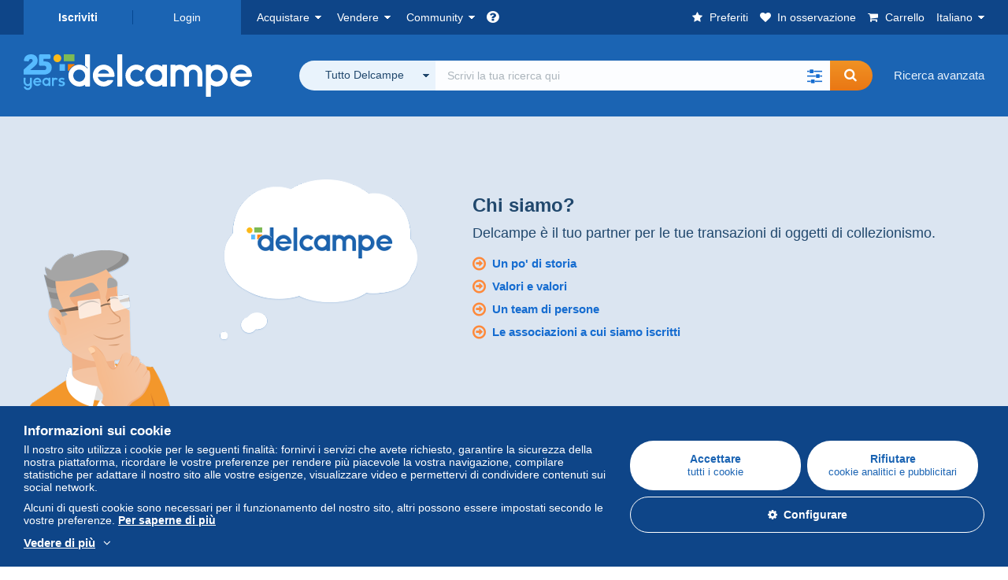

--- FILE ---
content_type: text/html; charset=UTF-8
request_url: https://www.delcampe.net/it/who-are-we
body_size: 32644
content:
<!DOCTYPE html>
<html lang="it">
    <head><title>    Chi siamo? Delcampe, un sito dedicato ai collezionisti!
</title>
        <meta name="description" content="Dietro il sito web di Delcampe, c&#039;è uno Staff, una mission e dei valori. Scoprite cosa guida la società Delcampe." />
        <meta name="viewport" content="width=device-width, initial-scale=1.0">
        <meta property="og:locale" content="it" />
        <meta property="og:type" content="website" />
        <meta property="og:site_name" content="Delcampe" />

        <meta property="og:title" content="Chi siamo? | Delcampe" />
            <meta property="og:description" content="Dietro il sito Delcampe c&#039;è uno Staff, una mission e dei valori. Scoprite cosa anima la società Delcampe." />
            <meta property="og:url" content="https://www.delcampe.net/it/who-are-we" />
            <meta property="og:image" content="https://www.delcampe.net/images/logo-delcampe-social-media.jpg" />
            <link rel="canonical" href="https://www.delcampe.net/it/who-are-we" />
            <link rel="alternate" hreflang="fr" href="https://www.delcampe.net/fr/who-are-we" />
    <link rel="alternate" hreflang="fr-BE" href="https://www.delcampe.net/fr/who-are-we" />
    <link rel="alternate" hreflang="fr-CA" href="https://www.delcampe.net/fr/who-are-we" />
    <link rel="alternate" hreflang="fr-CH" href="https://www.delcampe.net/fr/who-are-we" />
    <link rel="alternate" hreflang="fr-FR" href="https://www.delcampe.net/fr/who-are-we" />
    <link rel="alternate" hreflang="en" href="https://www.delcampe.net/en_GB/who-are-we" />
    <link rel="alternate" hreflang="en-GB" href="https://www.delcampe.net/en_GB/who-are-we" />
    <link rel="alternate" hreflang="en-US" href="https://www.delcampe.net/en_GB/who-are-we" />
    <link rel="alternate" hreflang="en-CA" href="https://www.delcampe.net/en_GB/who-are-we" />
    <link rel="alternate" hreflang="en-AU" href="https://www.delcampe.net/en_GB/who-are-we" />
    <link rel="alternate" hreflang="de" href="https://www.delcampe.net/de/who-are-we" />
    <link rel="alternate" hreflang="de-DE" href="https://www.delcampe.net/de/who-are-we" />
    <link rel="alternate" hreflang="de-AT" href="https://www.delcampe.net/de/who-are-we" />
    <link rel="alternate" hreflang="de-BE" href="https://www.delcampe.net/de/who-are-we" />
    <link rel="alternate" hreflang="de-CH" href="https://www.delcampe.net/de/who-are-we" />
    <link rel="alternate" hreflang="es" href="https://www.delcampe.net/es/who-are-we" />
    <link rel="alternate" hreflang="es-ES" href="https://www.delcampe.net/es/who-are-we" />
    <link rel="alternate" hreflang="nl" href="https://www.delcampe.net/nl/who-are-we" />
    <link rel="alternate" hreflang="nl-BE" href="https://www.delcampe.net/nl/who-are-we" />
    <link rel="alternate" hreflang="nl-NL" href="https://www.delcampe.net/nl/who-are-we" />
<!-- generics -->
        <link rel="icon" type="image/x-icon" href="https://www.delcampe.net/favicon.ico?v=1769277397">
        <link rel="icon" href="https://www.delcampe.net/images/favicon/favicon-32.png?v=1769277397" sizes="32x32">
        <link rel="icon" href="https://www.delcampe.net/images/favicon/favicon-57.png?v=1769277397" sizes="57x57">
        <link rel="icon" href="https://www.delcampe.net/images/favicon/favicon-76.png?v=1769277397" sizes="76x76">
        <link rel="icon" href="https://www.delcampe.net/images/favicon/favicon-96.png?v=1769277397" sizes="96x96">
        <link rel="icon" href="https://www.delcampe.net/images/favicon/favicon-128.png?v=1769277397" sizes="128x128">
        <link rel="icon" href="https://www.delcampe.net/images/favicon/favicon-192.png?v=1769277397" sizes="192x192">
        <link rel="icon" href="https://www.delcampe.net/images/favicon/favicon-228.png?v=1769277397" sizes="228x228">

        <!-- Android -->
        <link rel="shortcut icon" sizes="196x196" href="https://www.delcampe.net/images/favicon/favicon-196.png?v=1769277397">

        <!-- iOS -->
        <link rel="apple-touch-icon" href="https://www.delcampe.net/images/favicon/favicon-120.png?v=1769277397" sizes="120x120">
        <link rel="apple-touch-icon" href="https://www.delcampe.net/images/favicon/favicon-152.png?v=1769277397" sizes="152x152">
        <link rel="apple-touch-icon" href="https://www.delcampe.net/images/favicon/favicon-180.png?v=1769277397" sizes="180x180">

        <!-- Windows 8 IE 10-->
        <meta name="msapplication-TileColor" content="#FFFFFF">
        <meta name="msapplication-TileImage" content="https://www.delcampe.net/images/favicon/favicon-144.png?v=1769277397">

        <!— Windows 8.1 + IE11 and above —>
        <meta name="msapplication-config" content="https://www.delcampe.net/images/favicon/browserconfig.xml?v=1769277397" />


        <link rel="stylesheet" href="https://www.delcampe.net/build/default/css/plugins/font-awesome.4fc9f6.css">
        <link rel="stylesheet" href="https://www.delcampe.net/build/default/css/plugins/flag-icon.822268.css">

        <link rel="stylesheet" href="https://www.delcampe.net/build/default/css/default.b55a6a.css">
        <link rel="stylesheet" href="https://www.delcampe.net/build/default/css/marketplace.7423ba.css">

        <link rel="stylesheet" href="https://www.delcampe.net/build/default/css/page/print.806ec8.css">

            
    <link rel="stylesheet" href="https://www.delcampe.net/build/default/css/landing-page.ada9e1.css">

        
        <!--[if lt IE 9]><script src="https://oss.maxcdn.com/html5shiv/3.7.2/html5shiv.min.js"></script><![endif]-->
        <!--[if lt IE 9]><script src="https://oss.maxcdn.com/respond/1.4.2/respond.min.js"></script><![endif]-->

        
        <script type="application/ld+json"></script>

        
                                </head>

            
    <body>

        



<header data-menu-container>
    <div class="menu-top" data-menu>
        <div class="container">
            <ul class="nls main-list">
    <li class="hide-min-sm">
        <a href="" class="go-back-menu" data-open-menu>Chiudere<i class="pull-right">&times;</i></a>
    </li>
    <li>
        <ul class="nls child-list"><li class="main-link register">
                    <a href="/it/my-account/register" class="font-bold">Iscriviti</a>
                </li><li class="main-link dropdown arrow-white login">
                        <a href="/it/my-account/login" class="hide-min-sm">Login</a>
                        <a href="/it/my-account/login" class="dropdown-toggle hide-max-sm login-dropdown" data-toggle="dropdown" aria-expanded="false" data-signin-link>Login</a>
                        <div class="dropdown-menu" role="form">
                            <form name="user_login" method="post" action="/it/my-account/login" autocomplete="off" novalidate="novalidate">
                                <input type="text" id="user_login_nickname" name="user_login[nickname]" required="required" focus="focus" placeholder="Username" class="form-control" />
                                <div class="pos-rel margin-top-xs">
                                    <input type="password" id="user_login_password" name="user_login[password]" required="required" data-display-password="" placeholder="Password" class="form-control" />
                                    <a href="#" class="display-password show-password"
                                         data-link-password
                                         title="Mostra password"
                                         data-label-hide="Nascondere la password"
                                         data-label-show="Mostra password"
                                    ></a>
                                </div>
                                <div class="checkbox remember-me margin-top-xs margin-bottom-sm">
                                    <label for="remember_me" class="control-label flex v-top space-xs no-margin line-height-xs font-xs">
                                        <input type="checkbox" id="remember_me" name="_remember_me" checked>
                                        <span class="font-normal">Rimanere connessi su questo dispositivo</span>
                                    </label>
                                </div>
                                <input type="hidden" name="_csrf_token" value="acdc6f1e53bcb84cd0b07d7.tpL-WKAAr8BMyh09T3wFKhGX_hoaUAwgyFWvcL11Kgc.3dnNEtdp17onsChTBxN1bGbzs1tCCG1Em2fOA-0tYljj3psyx3rlkQnnVA">
                                <input type="hidden" name="_target_path" value="https://www.delcampe.net/it/who-are-we">
                                <button type="submit" class="btn-block btn-orange margin-top-xs">Login</button>
                                <a href="/it/my-account/reset-password" class="text-center">Nickname o Password dimenticati?</a>
                            <input type="hidden" id="user_login__token" name="user_login[_token]" data-controller="csrf-protection" value="a828f9858a89.C-LDknf-Zg39c3ygHsi0PCmzAGybaDUGvZ267bsJ6mM.Ore18C2wMUbKAR3_M_r6BX79bx6sWVI_7qr3pOtHghY9kaj_PbEXPbsYGw" /></form>
                        </div>
                    </li></ul>
    </li>
    <li>
        <ul class="nls child-list">
            <li class="dropdown arrow-white buy-menu" data-parent-slide>
                <a href="/it/collezionismo/buy/purchases/purchased-items" class="dropdown-toggle" data-toggle="dropdown" role="button" aria-expanded="false" rel="nofollow" data-toggle-menu>Acquistare</a>
                <div class="dropdown-menu" role="menu" data-slide>
                    <div class="flex md-1">
                        
<ul class="nls links-list">
    <li data-parent-slide>
        <span class="list-title" data-toggle-menu>Ricerca</span>
        <ul class="nls sub-menu-slide" data-slide>
            <li><a href="/it/collezionismo/search/by-keywords">Ricerca avanzata</a></li>
            <li class="margin-top-sm"><a href="/it/collezionismo/category">Tutte le categorie</a></li>
                            <li><a href="/it/vintage">Universo Vintage</a></li>
                        <li><a href="/it/prestige/catalogs/list/opened">Cataloghi Case d'asta</a></li>
            <li>
                <a href="/it/collezionismo/search?has_promo_only=1" class="green">
                    Tutte le promozioni
                    <span class="label-green font-xs padding-h-xs border-radius-md"><i class="fa fa-scissors"></i></span>
                </a>
            </li>
            <li class="margin-top-sm"><a href="/it/collezionismo/top-stores"rel="nofollow">Negozi Top</a></li>
        </ul>
    </li>
    <li data-parent-slide>
        <span class="list-title" data-toggle-menu>I miei preferiti</span>
        <ul class="nls sub-menu-slide" data-slide>
            <li><a href="/it/collezionismo/buy/favorites/watching-list"rel="nofollow">Oggetti in osservazione</a></li>
            <li><a href="/it/collezionismo/favorites/favorites-list"rel="nofollow">Ricerche preferite</a></li>
            <li><a href="/it/buy/favorites/favorites-list"rel="nofollow">Gestire i miei preferiti</a></li>
        </ul>
    </li>
</ul>
<ul class="nls links-list">
    <li data-parent-slide>
        <span class="list-title" data-toggle-menu>Le mie offerte</span>
        <ul class="nls sub-menu-slide" data-slide>
            <li><a href="/it/collezionismo/buy/bids/ongoing"rel="nofollow">In corso</a></li>
            <li><a href="/it/collezionismo/buy/bids/lost"rel="nofollow">Perdenti</a></li>
            <li><a href="/it/items/lower-offers/proposed"rel="nofollow">Inferiori</a></li>
            <li><a href="/it/collezionismo/buy/bids/bid-group-proposed"rel="nofollow">Raggruppate</a></li>
            <li><a href="/it/collezionismo/buy/bids/auction-house"rel="nofollow">Case d'asta</a></li>
        </ul>
    </li>
    <li data-parent-slide>
        <span class="list-title" data-toggle-menu>I miei acquisti</span>
        <ul class="nls sub-menu-slide" data-slide>
            <li><a href="/it/collezionismo/buy/purchases/purchased-items"rel="nofollow">Tutti</a></li>
            <li><a href="/it/collezionismo/buy/purchases/awaiting-invoice"rel="nofollow">In fatturazione</a></li>
            <li><a href="/it/collezionismo/buy/purchases/awaiting-payment"rel="nofollow">Da pagare</a></li>
            <li><a href="/it/collezionismo/buy/purchases/awaiting-shipment"rel="nofollow">Da ricevere</a></li>
            <li><a href="/it/collezionismo/buy/purchases/received"rel="nofollow">Ricevuti</a></li>
            <li><a href="/it/collezionismo/buy/purchases/archived"rel="nofollow">Archiviati</a></li>
        </ul>
    </li>
</ul>
<ul class="nls links-list">
    <li data-parent-slide>
        <span class="list-title" data-toggle-menu>Le mie valutazioni</span>
        <ul class="nls sub-menu-slide" data-slide>
            <li><a href="/it/collezionismo/buy/feedback/leave-feedback"rel="nofollow">Da rilasciare</a></li>
            <li><a href="/it/collezionismo/buy/feedback/received-list"rel="nofollow">Ricevute</a></li>
            <li><a href="/it/collezionismo/buy/feedback/given-list"rel="nofollow">Rilasciate</a></li>
        </ul>
    </li>
    <li data-parent-slide>
        <span class="list-title" data-toggle-menu>Cronologia</span>
        <ul class="nls sub-menu-slide" data-slide>
            <li><a href="/it/collezionismo/buy/purchases/purchased-items/list"rel="nofollow">Oggetti acquistati</a></li>
        </ul>
    </li>
    <li class="more-links" data-parent-slide>
        <span class="list-title hide-min-sm" data-toggle-menu>Altri link</span>
        <ul class="nls sub-menu-slide" data-slide>
            <li><a href="/it/collezionismo/buy/buying-stats"rel="nofollow">Statistiche d'acquisto</a></li>
            <li><a href="/it/my-account/blacklist/i-block-sellers"rel="nofollow">Lista Nera venditori</a></li>
        </ul>
    </li>
</ul>                        
    <ul class="payments-menu nls links-list">
        <li data-parent-slide><span class="list-title" data-toggle-menu>Pagamenti</span>
            <ul class="nls sub-menu-slide" data-slide>
                <li><a href="/it/payments"rel="nofollow">Cronologia dei pagamenti</a></li><li><a href="/it/collezionismo/buy/purchases/awaiting-payment"rel="nofollow">Pagare i miei acquisti</a></li>
            </ul>
        </li></ul>                    </div>
                </div>
            </li>
            <li class="dropdown arrow-white sell-menu" data-parent-slide>
                <a href="/it/collezionismo/item/sell" class="dropdown-toggle" data-toggle="dropdown" role="button" aria-expanded="false" rel="nofollow" data-toggle-menu>Vendere</a>
                <div class="dropdown-menu" role="menu" data-slide><div class="flex md-1">
                        
<ul class="nls links-list">
    <li class="put-on-sale" data-parent-slide>
        <a href="/it/collezionismo/item/sell" class="btn-orange btn-big btn-block">Mettere in vendita</a>
        <div class="text-center margin-top-xs"><a href="/it/selling-methods">Metodi di messa in vendita</a></div>
    </li>
    <li class="more-links" data-parent-slide>
        <span class="list-title" data-toggle-menu>I miei oggetti in vendita</span>
        <ul class="nls sub-menu-slide" data-slide>
            <li><a href="/it/collezionismo/sell/item-for-sale/pending"rel="nofollow">Pianificati</a></li>
            <li><a href="/it/collezionismo/sell/item-for-sale/ongoing"rel="nofollow">In corso</a></li>
            <li><a href="/it/collezionismo/sell/item-for-sale/ongoing-with-offers"rel="nofollow">In corso con offerta</a></li>
            <li><a href="/it/items/lower-offers/received"rel="nofollow">Offerte inferiori ricevute</a></li>
            <li><a href="/it/collezionismo/sell/item-for-sale/bid-group-received"rel="nofollow">Offerte raggruppate ricevute</a></li>
            <li><a href="/it/collezionismo/sell/item/relist-as-new"rel="nofollow">Rilanciare come NEW</a></li>
        </ul>
    </li>
    <li data-parent-slide>
        <span class="list-title" data-toggle-menu>Modifiche multiple</span>
        <ul class="nls sub-menu-slide" data-slide>
            <li><a href="/it/sell/apply-shipping-model"rel="nofollow">Gestione delle spese di spedizione</a></li>
            <li><a href="/it/collezionismo/sell/multiple-edit"rel="nofollow">Modifiche multiple</a></li>
        </ul>
    </li>
    <li data-parent-slide>
        <span class="list-title" data-toggle-menu>Le mie promozioni</span>
        <ul class="nls sub-menu-slide" data-slide>
            <li><a href="/it/store-deals/create"rel="nofollow">Crea una promozione</a></li>
            <li><a href="/it/store-deals"rel="nofollow">Gestire le mie promozioni</a></li>
        </ul>
    </li>
</ul>
<ul class="nls links-list">
    <li data-parent-slide>
        <span class="list-title" data-toggle-menu>I miei oggetti venduti</span>
        <ul class="nls sub-menu-slide" data-slide>
            <li><a href="/it/collezionismo/sell/sold-items/list"rel="nofollow">Tutte</a></li>
            <li><a href="/it/collezionismo/sell/sold-items/to-invoice"rel="nofollow">Da fatturare</a></li>
            <li><a href="/it/collezionismo/sell/sold-items/invoiced"rel="nofollow">Fatturate</a></li>
            <li><a href="/it/collezionismo/sell/sold-items/to-send"rel="nofollow">Da inviare</a></li>
            <li><a href="/it/collezionismo/sell/sold-items/sent"rel="nofollow">Inviate</a></li>
            <li><a href="/it/collezionismo/sell/sold-items/archived"rel="nofollow">Archiviate</a></li>
        </ul>
    </li>
    <li data-parent-slide>
        <span class="list-title" data-toggle-menu>I miei oggetti invenduti</span>
        <ul class="nls sub-menu-slide" data-slide>
            <li><a href="/it/collezionismo/sell/unsold-items/closed-list"rel="nofollow">Chiusi</a></li>
            <li><a href="/it/collezionismo/sell/unsold-items/archived-list"rel="nofollow">Archiviati</a></li>
        </ul>
    </li>
    <li data-parent-slide>
        <div class="list-title">
            <ul class="list-border-grey flex v-center line-height-sm">
                <li data-toggle-menu>Il mio negozio</li></ul>
        </div>
        <ul class="nls sub-menu-slide" data-slide>
                            <li><a href="/it/store-settings/fiscal-informations"rel="nofollow">Configurazione del mio negozio</a></li>
                        <li class="margin-top-xs"><a href="/it/items/import"rel="nofollow">Easy Uploader</a></li>
        </ul>
    </li>
</ul>
<ul class="nls links-list">
    <li data-parent-slide>
        <span class="list-title" data-toggle-menu>Le mie valutazioni</span>
        <ul class="nls sub-menu-slide" data-slide>
            <li><a href="/it/collezionismo/sell/feedback/leave-feedback"rel="nofollow">Da rilasciare</a></li>
            <li><a href="/it/collezionismo/sell/feedback/received-list"rel="nofollow">Ricevute</a></li>
            <li><a href="/it/collezionismo/sell/feedback/given-list"rel="nofollow">Rilasciate</a></li>
        </ul>
    </li>
    <li data-parent-slide>
        <span class="list-title" data-toggle-menu>Cronologia</span>
        <ul class="nls sub-menu-slide" data-slide>
            <li><a href="/it/collezionismo/sell/sold-items/items-list"rel="nofollow">Oggetti venduti</a></li>
        </ul>
    </li>
    <li class="more-links" data-parent-slide>
        <span class="list-title hide-min-sm" data-toggle-menu>Altri link</span>
        <ul class="nls sub-menu-slide" data-slide>
            <li><a href="/it/collezionismo/sell/selling-stats"rel="nofollow">Statistiche di vendita</a></li>
            <li><a href="/it/my-account/blacklist/i-block-buyers"rel="nofollow">Lista Nera acquirenti</a></li>
            <li class="margin-top-sm padding-top-sm border-top-blue-grey"><a href="/it/forum-estimation">Stima del mio oggetto</a></li>
        </ul>
    </li>
</ul>
                        
    <ul class="payments-menu nls links-list">
        <li data-parent-slide><span class="list-title" data-toggle-menu>Pagamenti</span>
            <ul class="nls sub-menu-slide" data-slide>
                <li><a href="/it/payments"rel="nofollow">Cronologia dei pagamenti</a></li><li><a href="/it/collezionismo/buy/purchases/awaiting-payment"rel="nofollow">Pagare i miei acquisti</a></li>
            </ul>
        </li></ul>                    </div>
                </div>
            </li>
            <li class="dropdown arrow-white community-menu" data-parent-slide>
                <a href="/it/forum" class="dropdown-toggle" data-toggle="dropdown" role="button" aria-expanded="false" rel="nofollow" data-toggle-menu>Community</a>
                <div class="dropdown-menu" role="menu" data-slide>
                    <div class="flex md-1">
                        

<ul class="nls links-list">
    <li><a href="/it/community">Comunità di Delcampe</a></li>
    <li><a href="/it/forum"rel="nofollow">I Forum</a></li>
    <li><a href="/it/agenda/"rel="nofollow">Agenda</a></li>
    <li><a href="/it/youtube"rel="nofollow">Video</a></li>
    <li><a href="https://blog.delcampe.net/it" target="_blank">Blog</a></li>
    <li>
        <ul class="nls list-inline margin-top-lg">
            <li><a href="https://www.facebook.com/delcampe" class="button-social facebook" title="Facebook" target="_blank" rel="nofollow noopener noreferrer"><i class="fa fa-facebook"></i></a></li>
            <li><a href="https://www.linkedin.com/company/delcampe-international-sprl" class="button-social linkedin" title="Linkedin" target="_blank" rel="nofollow noopener noreferrer"><i class="fa fa-linkedin"></i></a></li>
            <li><a href="https://www.youtube.com/delcampeofficial" class="button-social youtube" title="Youtube" target="_blank" rel="nofollow noopener noreferrer"><i class="fa fa-youtube-play"></i></a></li>
            <li><a href="https://twitter.com/Delcampe" class="button-social twitter" title="Twitter" target="_blank" rel="nofollow noopener noreferrer"><span class="fa-twitter-x"></span></a></li>
            <li><a href="https://www.instagram.com/delcampe_official" class="button-social instagram" title="Instagram" target="_blank" rel="nofollow noopener noreferrer"><i class="fa fa-instagram"></i></a></li>
            <li><a href="https://pinterest.com/delcampe_marketplace" class="button-social pinterest" title="Pinterest" target="_blank" rel="nofollow noopener noreferrer"><i class="fa fa-pinterest"></i></a></li>
        </ul>
    </li>
</ul>

<div class="main">
    <div class="flex md-1"><ul id="blog-post" class="nls links-list bg-blue-light"><li>
                        <a href="https://blog.delcampe.net/it/le-belle-vendite-delcampe-gennaio-2026/" class="flex md-1 space-sm v-center" target="_blank">
                                                                                            <img src="https://blog.delcampe.net/wp-content/uploads/2026/01/PriceWatch_Janvier_2026_Blog7-96x57.jpg" alt="Le + belle vendite Delcampe gennaio 2026" class="no-margin-bottom" loading="lazy" data-original="https://blog.delcampe.net/wp-content/uploads/2026/01/PriceWatch_Janvier_2026_Blog7-96x57.jpg" data-lazyload-menu>
                                                        <p class="no-margin-bottom">Le + belle vendite Delcampe gennaio 2026</p>
                        </a>
                    </li><li>
                        <a href="https://blog.delcampe.net/it/le-condizioni-generali-di-utilizzo-di-delcampe-saranno-aggiornate-tra-due-settimane-2/" class="flex md-1 space-sm v-center" target="_blank">
                                                                                            <img src="https://blog.delcampe.net/wp-content/uploads/2025/12/20240903_Cover_Charte_Blog_2024_IT-96x57.jpg" alt="Le condizioni generali di utilizzo di Delcampe saranno aggiornate tra due settimane." class="no-margin-bottom" loading="lazy" data-original="https://blog.delcampe.net/wp-content/uploads/2025/12/20240903_Cover_Charte_Blog_2024_IT-96x57.jpg" data-lazyload-menu>
                                                        <p class="no-margin-bottom">Le condizioni generali di utilizzo di Delcampe saranno aggiornate tra due settimane.</p>
                        </a>
                    </li></ul><ul id="agenda" class="nls links-list bg-blue-light flex v-center">
            <li class="flex space-md v-center">
                <a href="/it/agenda/"><img src="https://www.delcampe.net/images/homepage/agenda.jpg?v=1769277397" alt="Agenda"></a>
                <span>
                    <strong>Scopri l&#039;agenda dei collezionisti!</strong>
                    <a href="/it/agenda/" class="btn-orange">Scopri l&#039;Agenda</a>
                </span>
            </li>
        </ul>
    </div>
    <div class="menu-community-youtube flex md-1">
                    <div class="links-list">
                <div class="flex space-md v-center">
                    <a href="https://www.youtube.com/watch?v=Gg0ApiuMH4I&amp;list=PLFD6XaVCwAhFsT2RrABRUP6U59iJbGQIl" class="link-video" target="_blank">
                        <img src="https://i.ytimg.com/vi/Gg0ApiuMH4I/mqdefault.jpg" alt="INSOLITO: Scoprite il FRANCOBOLLO con un ERRORE di DATA INCREDIBILE! | Il Mondo del Collezionismo" width="125" height="70" loading="lazy">
                    </a>
                    <a href="https://www.youtube.com/watch?v=Gg0ApiuMH4I&amp;list=PLFD6XaVCwAhFsT2RrABRUP6U59iJbGQIl" class="line-height-xs">INSOLITO: Scoprite il FRANCOBOLLO con un ERRORE di DATA INCREDIBILE! | Il Mondo del Collezionismo</a>
                </div>
            </div>
                    <div class="links-list">
                <div class="flex space-md v-center">
                    <a href="https://www.youtube.com/watch?v=t8wDJAqxxqA&amp;list=PLFD6XaVCwAhGT98UT4xTqDlM9xjacnV7i" class="link-video" target="_blank">
                        <img src="https://i.ytimg.com/vi/t8wDJAqxxqA/mqdefault.jpg" alt="LE + BELLE VENDITE su Delcampe (gennaio 2026) | Gli oggetti di collezionismo del marketplace" width="125" height="70" loading="lazy">
                    </a>
                    <a href="https://www.youtube.com/watch?v=t8wDJAqxxqA&amp;list=PLFD6XaVCwAhGT98UT4xTqDlM9xjacnV7i" class="line-height-xs">LE + BELLE VENDITE su Delcampe (gennaio 2026) | Gli oggetti di collezionismo del marketplace</a>
                </div>
            </div>
            </div>
</div>                    </div>
                </div>
            </li>
        </ul>
    </li>
    <li class="main">
        <ul class="nls child-list">
            <li class="no-dropdown helpcenter">
                <a href="/it/help-center" target="_blank" title="help_center.general_title">
                    <i class="fa fa-question-circle in-block"></i>
                    <span class="hide">Centro assistenza</span>
                </a>
            </li>
            <li class="align-right no-dropdown favorites">
                <a href="/it/collezionismo/favorites/favorites-list" title="I miei preferiti" rel="nofollow">
                    <i class="fa fa-star in-block"></i>
                    <span class="hide-lg">Preferiti</span>
                </a>
            </li>
            <li class="no-dropdown watching-list">
                <a href="/it/collezionismo/buy/favorites/watching-list" title="In osservazione" rel="nofollow">
                    <i class="fa fa-heart in-block"></i>
                    <span class="hide-lg">In osservazione</span>
                </a>
            </li>
            <li class="no-dropdown basket-container">
                <a href="/it/collezionismo/basket" class="basket" title="Il mio carrello" rel="nofollow" data-go-basket>
                    <i class="fa fa-shopping-cart in-block"></i>
                    <span class="hide-lg">Carrello</span></a>
            </li>
                        <li class="dropdown arrow-white langages not-full-width" data-parent-slide>
                    <a href="#" class="dropdown-toggle" data-toggle="dropdown" aria-expanded="false" data-toggle-menu>Italiano</a>
                    <ul class="dropdown-menu small-dropdown" role="menu" data-slide><li><a href="https://www.delcampe.net/fr/who-are-we">Français</a></li><li><a href="https://www.delcampe.net/en_GB/who-are-we">English (United Kingdom)</a></li><li><a href="https://www.delcampe.net/en_US/who-are-we">English (United States)</a></li><li><a href="https://www.delcampe.net/nl/who-are-we">Nederlands</a></li><li><a href="https://www.delcampe.net/de/who-are-we">Deutsch</a></li><li><a href="https://www.delcampe.net/es/who-are-we">Español</a></li></ul>
                </li></ul>
    </li></ul>
        </div>
    </div>
    <div class="header-main data-search-bar" data-search-bar>
        <div class="container">
            <div class="header-container">
                <button type="button" class="menu-mobile hide-min-sm" data-target=".header-menu" data-open-menu><i class="fa fa-bars"></i></button><div class="header-logo">
    <a href="/it/collezionismo/" class="logo-delcampe"><img src="https://www.delcampe.net/images/logo-delcampe-25-ans.svg?v=1769277397" width="290" height="54" alt="Logo Delcampe"></a>
        </div><div class="header-search">
                    <form name="search-top" method="get" action="/it/collezionismo/search" class="form-main-search flex space-sm v-center" id="search" data-js="search" novalidate="novalidate">
<div class="full-width pos-rel">
    <div class="search-bar dropdown-with-checkbox form-flex">
        <div class="dropdown">
            <button class="search-filter dropdown-toggle" data-toggle="dropdown" aria-haspopup="true" aria-expanded="false" type="button" data-placement="bottom">
                <span class="filter-label" data-by-category="Per categoria [{numberOfCategories}]">Tutto Delcampe</span>
            </button>
            <div class="dropdown-menu text-left no-border-radius-right">
                <ul class="dropdown-menu-checked-list" role="menu">
                    <li class="strong">
                        <div class="checkbox">
                                                            <label class="checked"><input type="checkbox" name="all-delcampe" checked="checked"/>Tutto Delcampe</label>
                                                    </div>
                    </li>
                    <li class="divider">&nbsp;</li>
                    <li class="title font-bold">Categorie popolari</li>
                                                                <li>
                            <div class="checkbox">
                                <label for="categories_0">
                                    <input type="checkbox" id="categories_0" name="categories[]" value="30001" data-category-check>
                                    Francobolli
                                </label>
                            </div>
                        </li>
                                                                    <li>
                            <div class="checkbox">
                                <label for="categories_1">
                                    <input type="checkbox" id="categories_1" name="categories[]" value="30002" data-category-check>
                                    Cartoline
                                </label>
                            </div>
                        </li>
                                                                    <li>
                            <div class="checkbox">
                                <label for="categories_2">
                                    <input type="checkbox" id="categories_2" name="categories[]" value="30003" data-category-check>
                                    Monete &amp; Banconote
                                </label>
                            </div>
                        </li>
                                                                    <li>
                            <div class="checkbox">
                                <label for="categories_3">
                                    <input type="checkbox" id="categories_3" name="categories[]" value="34443" data-category-check>
                                    Fotografia
                                </label>
                            </div>
                        </li>
                                                                <li class="title font-bold">Categorie</li>
                                            <li>
                            <div class="checkbox">
                                <label for="categories_4">
                                    <input type="checkbox" id="categories_4"
                                           name="categories[]"                                            value="34442" data-category-check>
                                    Arte &amp; Antichità
                                </label>
                            </div>
                        </li>
                                                                    <li>
                            <div class="checkbox">
                                <label for="categories_5">
                                    <input type="checkbox" id="categories_5"
                                           name="categories[]"                                            value="34440" data-category-check>
                                    Bar &amp; Alimentazione
                                </label>
                            </div>
                        </li>
                                                                    <li>
                            <div class="checkbox">
                                <label for="categories_6">
                                    <input type="checkbox" id="categories_6"
                                           name="categories[]"                                            value="34439" data-category-check>
                                    Carte da collezione moderne
                                </label>
                            </div>
                        </li>
                                                                    <li>
                            <div class="checkbox">
                                <label for="categories_7">
                                    <input type="checkbox" id="categories_7"
                                           name="categories[]"                                            value="30002" data-category-check>
                                    Cartoline
                                </label>
                            </div>
                        </li>
                                                                    <li>
                            <div class="checkbox">
                                <label for="categories_8">
                                    <input type="checkbox" id="categories_8"
                                           name="categories[]"                                            value="6378" data-category-check>
                                    Cinema, TV &amp; Video
                                </label>
                            </div>
                        </li>
                                                                    <li>
                            <div class="checkbox">
                                <label for="categories_9">
                                    <input type="checkbox" id="categories_9"
                                           name="categories[]"                                            value="34433" data-category-check>
                                    Dischi in vinile
                                </label>
                            </div>
                        </li>
                                                                    <li>
                            <div class="checkbox">
                                <label for="categories_10">
                                    <input type="checkbox" id="categories_10"
                                           name="categories[]"                                            value="34443" data-category-check>
                                    Fotografia
                                </label>
                            </div>
                        </li>
                                                                    <li>
                            <div class="checkbox">
                                <label for="categories_11">
                                    <input type="checkbox" id="categories_11"
                                           name="categories[]"                                            value="30001" data-category-check>
                                    Francobolli
                                </label>
                            </div>
                        </li>
                                                                    <li>
                            <div class="checkbox">
                                <label for="categories_12">
                                    <input type="checkbox" id="categories_12"
                                           name="categories[]"                                            value="34437" data-category-check>
                                    Giochi, giocattoli e figurine
                                </label>
                            </div>
                        </li>
                                                                    <li>
                            <div class="checkbox">
                                <label for="categories_13">
                                    <input type="checkbox" id="categories_13"
                                           name="categories[]"                                            value="34441" data-category-check>
                                    Gioielli &amp; Orologeria
                                </label>
                            </div>
                        </li>
                                                                    <li>
                            <div class="checkbox">
                                <label for="categories_14">
                                    <input type="checkbox" id="categories_14"
                                           name="categories[]"                                            value="1898" data-category-check>
                                    Kinder &amp; Diddl
                                </label>
                            </div>
                        </li>
                                                                    <li>
                            <div class="checkbox">
                                <label for="categories_15">
                                    <input type="checkbox" id="categories_15"
                                           name="categories[]"                                            value="30004" data-category-check>
                                    Libri, Riviste, Fumetti
                                </label>
                            </div>
                        </li>
                                                                    <li>
                            <div class="checkbox">
                                <label for="categories_16">
                                    <input type="checkbox" id="categories_16"
                                           name="categories[]"                                            value="21607" data-category-check>
                                    Magneti
                                </label>
                            </div>
                        </li>
                                                                    <li>
                            <div class="checkbox">
                                <label for="categories_17">
                                    <input type="checkbox" id="categories_17"
                                           name="categories[]"                                            value="34436" data-category-check>
                                    Militari
                                </label>
                            </div>
                        </li>
                                                                    <li>
                            <div class="checkbox">
                                <label for="categories_18">
                                    <input type="checkbox" id="categories_18"
                                           name="categories[]"                                            value="1748" data-category-check>
                                    Minerali &amp; Fossili
                                </label>
                            </div>
                        </li>
                                                                    <li>
                            <div class="checkbox">
                                <label for="categories_19">
                                    <input type="checkbox" id="categories_19"
                                           name="categories[]"                                            value="34435" data-category-check>
                                    Modellismo e costruzione di modelli
                                </label>
                            </div>
                        </li>
                                                                    <li>
                            <div class="checkbox">
                                <label for="categories_20">
                                    <input type="checkbox" id="categories_20"
                                           name="categories[]"                                            value="30003" data-category-check>
                                    Monete &amp; Banconote
                                </label>
                            </div>
                        </li>
                                                                    <li>
                            <div class="checkbox">
                                <label for="categories_21">
                                    <input type="checkbox" id="categories_21"
                                           name="categories[]"                                            value="34434" data-category-check>
                                    Musica &amp; Strumenti
                                </label>
                            </div>
                        </li>
                                                                    <li>
                            <div class="checkbox">
                                <label for="categories_22">
                                    <input type="checkbox" id="categories_22"
                                           name="categories[]"                                            value="8411" data-category-check>
                                    Passatempi creativi
                                </label>
                            </div>
                        </li>
                                                                    <li>
                            <div class="checkbox">
                                <label for="categories_23">
                                    <input type="checkbox" id="categories_23"
                                           name="categories[]"                                            value="18840" data-category-check>
                                    Piante, Semi &amp; Bulbi
                                </label>
                            </div>
                        </li>
                                                                    <li>
                            <div class="checkbox">
                                <label for="categories_24">
                                    <input type="checkbox" id="categories_24"
                                           name="categories[]"                                            value="30007" data-category-check>
                                    Pin&#039;s
                                </label>
                            </div>
                        </li>
                                                                    <li>
                            <div class="checkbox">
                                <label for="categories_25">
                                    <input type="checkbox" id="categories_25"
                                           name="categories[]"                                            value="1742" data-category-check>
                                    Profumi &amp; Bellezza
                                </label>
                            </div>
                        </li>
                                                                    <li>
                            <div class="checkbox">
                                <label for="categories_26">
                                    <input type="checkbox" id="categories_26"
                                           name="categories[]"                                            value="1955" data-category-check>
                                    Pubblicitari
                                </label>
                            </div>
                        </li>
                                                                    <li>
                            <div class="checkbox">
                                <label for="categories_27">
                                    <input type="checkbox" id="categories_27"
                                           name="categories[]"                                            value="7540" data-category-check>
                                    Religione &amp; Esoterismo
                                </label>
                            </div>
                        </li>
                                                                    <li>
                            <div class="checkbox">
                                <label for="categories_28">
                                    <input type="checkbox" id="categories_28"
                                           name="categories[]"                                            value="30006" data-category-check>
                                    Schede telefoniche
                                </label>
                            </div>
                        </li>
                                                                    <li>
                            <div class="checkbox">
                                <label for="categories_29">
                                    <input type="checkbox" id="categories_29"
                                           name="categories[]"                                            value="7731" data-category-check>
                                    Scienze &amp; Tecnica
                                </label>
                            </div>
                        </li>
                                                                    <li>
                            <div class="checkbox">
                                <label for="categories_30">
                                    <input type="checkbox" id="categories_30"
                                           name="categories[]"                                            value="1752" data-category-check>
                                    Sorpresine
                                </label>
                            </div>
                        </li>
                                                                    <li>
                            <div class="checkbox">
                                <label for="categories_31">
                                    <input type="checkbox" id="categories_31"
                                           name="categories[]"                                            value="12472" data-category-check>
                                    Sport
                                </label>
                            </div>
                        </li>
                                                                    <li>
                            <div class="checkbox">
                                <label for="categories_32">
                                    <input type="checkbox" id="categories_32"
                                           name="categories[]"                                            value="14591" data-category-check>
                                    Stagioni &amp; Feste
                                </label>
                            </div>
                        </li>
                                                                    <li>
                            <div class="checkbox">
                                <label for="categories_33">
                                    <input type="checkbox" id="categories_33"
                                           name="categories[]"                                            value="1892" data-category-check>
                                    Tabacco (oggetti legati)
                                </label>
                            </div>
                        </li>
                                                                    <li>
                            <div class="checkbox">
                                <label for="categories_34">
                                    <input type="checkbox" id="categories_34"
                                           name="categories[]"                                            value="2767" data-category-check>
                                    Transporto
                                </label>
                            </div>
                        </li>
                                                                    <li>
                            <div class="checkbox">
                                <label for="categories_35">
                                    <input type="checkbox" id="categories_35"
                                           name="categories[]"                                            value="4222" data-category-check>
                                    Ufficio (oggetti legati)
                                </label>
                            </div>
                        </li>
                                                                    <li>
                            <div class="checkbox">
                                <label for="categories_36">
                                    <input type="checkbox" id="categories_36"
                                           name="categories[]"                                            value="30008" data-category-check>
                                    Vecchi Documenti
                                </label>
                            </div>
                        </li>
                                                                    <li>
                            <div class="checkbox">
                                <label for="categories_37">
                                    <input type="checkbox" id="categories_37"
                                           name="categories[]"                                            value="6367" data-category-check>
                                    Vestiti, tessuti e biancheria d&#039;epoca
                                </label>
                            </div>
                        </li>
                                                                    <li>
                            <div class="checkbox">
                                <label for="categories_38">
                                    <input type="checkbox" id="categories_38"
                                           name="categories[]"                                            value="34438" data-category-check>
                                    Videogiochi
                                </label>
                            </div>
                        </li>
                                                            </ul>
            </div>
        </div>
        <div class="main pos-rel">
            <div class="dropdown quick-advanced-search">
    <a href="" class="dropdown-toggle" role="button" data-toggle="dropdown" aria-expanded="true" title="Ricerca avanzata">
        <i class="fa fa-sliders blue-link font-xxxl" aria-hidden="true"></i>
    </a>
    <div class="dropdown-menu text-left" data-dropdown-select>
        <div class="flex space-xs all-2 sm-1 v-center">
            <strong>Tipo di ricerca</strong><select id="search_mode" name="search_mode" class="form-control"><option value="all" selected="selected">Tutte le parole</option><option value="any">Una di queste parole</option><option value="phrase">L&#039;espressione esatta</option><option value="extended">Sintassi avanzata</option></select><strong>Termini da escludere <a href="" class="info-tooltip" data-toggle="tooltip" data-original-title="(separati da &quot;,&quot;)" data-placement="right"><i class="fa fa-info"></i></a></strong><input type="text" id="excluded_terms" name="excluded_terms" class="form-control" /></div>

        <div class="form-group no-margin margin-top-sm">
            <strong class="control-label in-block margin-bottom-xs">Cercare nel</strong>
            <div class="bloc-white bloc-xs border-radius-xxl flex space-sm v-center">
                <span class="main no-margin padding-left-xs">Descrizioni</span>
                    <div class="form-group">
                <div>
            
                    <div class="switch-on-off in-block" data-switch>
        <label for="is_searchable_in_descriptions">
            <input type="checkbox" id="is_searchable_in_descriptions" name="is_searchable_in_descriptions" value="1"id="is_searchable_in_descriptions" name="is_searchable_in_descriptions" activated="form.choice_type_true" desactivated="form.choice_type_false">
            <span class="switch-text switch-text-yes">Sì</span>
            <span class="switch-text switch-text-no">No</span>
            <span class="switch-circle"></span>
        </label>
    </div>

        </div>
    </div>

            </div>
        </div>

        <div class="form-group no-margin margin-top-xs">
            <div class="bloc-white bloc-xs border-radius-xxl flex space-sm v-center">
                <span class="main no-margin padding-left-xs">Traduzioni</span>
                    <div class="form-group">
                <div>
            
                    <div class="switch-on-off in-block" data-switch>
        <label for="is_searchable_in_translations">
            <input type="checkbox" id="is_searchable_in_translations" name="is_searchable_in_translations" value="1"id="is_searchable_in_translations" name="is_searchable_in_translations" activated="form.choice_type_true" desactivated="form.choice_type_false">
            <span class="switch-text switch-text-yes">Sì</span>
            <span class="switch-text switch-text-no">No</span>
            <span class="switch-circle"></span>
        </label>
    </div>

        </div>
    </div>

            </div>
        </div>
    </div>
</div>            <div data-search-bar-box>
                <input type="search" id="term" name="term" aria-label="global_search.search_label" placeholder="Scrivi la tua ricerca qui" class="form-control" />
            </div>
        </div>
                    <input type="hidden" name="payment_methods[]" value="paypal">
                    <input type="hidden" name="payment_methods[]" value="delcampe_pay">
                    <input type="hidden" name="payment_methods[]" value="bank_transfer">
                    <input type="hidden" name="payment_methods[]" value="visa">
                    <input type="hidden" name="payment_methods[]" value="mastercard">
                    <input type="hidden" name="payment_methods[]" value="bcmc">
                    <input type="hidden" name="payment_methods[]" value="ideal">
                    <input type="hidden" name="payment_methods[]" value="maestro">
                            <input type="hidden" name="show_types[]" value="fixed_price">
                    <input type="hidden" name="show_types[]" value="bids_with_offer">
                    <input type="hidden" name="show_types[]" value="bids_without_offer">
                    <input type="hidden" name="show_types[]" value="auction_houses">
                <input type="hidden" name="display_state" value="ongoing">
        <input type="hidden" name="started_days" value="">
        <input type="hidden" name="started_hours" value="">
        <input type="hidden" name="ended_hours" value="">
        <input type="hidden" name="display_only" value="">
        <input type="hidden" name="min_price" value="">
        <input type="hidden" name="max_price" value="">
                        <input type="hidden" name="seller_localisation_continent" value="">
        <input type="hidden" name="seller_localisation_country" value="">
        <input type="hidden" name="seller_localisation_choice" value="world">
        <input type="hidden" name="view" value="gallery">
        <input type="hidden" name="order" value="">
        <button type="submit" class="btn-orange" title="Ricerca">
            <span class="hide"><i class="fa fa-search"></i></span><span
                    class="search-text">Ricerca</span>
        </button>
    </div>
    <div id="recent-search" class="search-bar-menu bloc-shadow-orange bg-white text-left hide" data-recent-search-results data-term-link="/it/collezionismo/search?term=__TERM__">
    <div class="flex space-sm v-center">
        <ul class="list-border-grey v-center">
            <li><strong class="title-border-orange font-lg no-center-mobile">Ricerche recenti</strong></li>
            <li><a href="#" class="font-xs" data-remove-recent-search>Cancella lo storico</a></li>
        </ul>
        <a href="#" class="align-right" data-hide-search-bar-box>Chiudere<span class="close-icon"></span>
        </a>
    </div>
    <ul class="nls search-results" data-results></ul>
    </div></div>
<div class="nowrap">
    <a href="/it/collezionismo/search/by-keywords"
       class="advanced-search">Ricerca avanzata</a>
</div>
</form>

                </div>
            </div>
        </div>
        <div data-search-bar-box>
            <div class="hide mobile-navigation flex space-sm v-center padding-sm">
                <a href="" data-hide-search-bar-box><i class="fa fa-arrow-left"></i></a>
                <strong class="main text-center">Ricerca</strong>
                <a href="" data-hide-search-bar-box><i class="fa fa-times"></i></a>
            </div>
            <div data-search-bar-box>
                <div id="push-search" class="search-bar-menu bg-white no-padding text-left hide">
                    <div class="container pos-rel">
                        <a href="#" class="align-right" data-hide-search-bar-box>Chiudere<span class="close-icon"></span>
                        </a>
                        <div class="flex md-1" data-push-search-get-results="/it/search-bar/push-search">
                            <div class="search-left">
                                <div id="popular-research" data-popular-search-results>
    <strong class="title-border-orange font-lg no-center-mobile">Ricerche popolari</strong>
    <div class="content">
                    <div class="bloc-blue-light no-border text-center bloc-sm line-height-md font-xs" data-no-results>
                <strong>Nessun risultato</strong>
            </div>
            </div>
</div>
                                <div id="related-categories" data-related-categories-results>
    <strong class="title-border-orange font-lg no-center-mobile">Categorie correlate</strong>
    <div class="content">
                    <div class="bloc-blue-light no-border text-center bloc-sm line-height-md font-xs" data-no-results>
                <strong>Nessun risultato</strong>
            </div>
            </div>
</div>
                            </div>
                            <div class="main" data-search-right>
                                <div id="popular-items" data-popular-items-results>
    <strong class="title-border-orange font-lg no-center-mobile">Oggetti popolari</strong>
    <div class="content">
                    <div class="bloc-blue-light no-border text-center bloc-lg line-height-md" data-no-results>
                <strong>Nessun risultato</strong><br>
                Non ci sono oggetti corrispondenti alla tua ricerca...<br>Controlla che l'ortografia delle parole sia corretta o espandi la ricerca per ottenere risultati!
            </div>
            </div>
</div>
                                                                                            </div>
                        </div>
                    </div>
                </div>
            </div>
        </div>
    </div></header>

        
            <div class="landing-page who-are-we" data-animation>
        <section class="top-banner bg-blue-grey banner-bottom">
            <div class="container">
                <div class="flex md-1 space-md v-center inverse-rows-md">
                    <div class="bloc-img text-center">
                        <img src="https://www.delcampe.net/images/landing-page/who-are-we/banner.png?v=1769277397" alt="Chi siamo?">
                    </div>
                    <div class="bloc-text no-margin-bottom">
                        <h1>Chi siamo?</h1>
                        <p class="font-sm font-xl margin-top-xs">Delcampe è il tuo partner per le tue transazioni di oggetti di collezionismo.</p>
                        <ul class="list-arrow-orange in-block text-left margin-top-md">
                            <li><a href="#history" class="font-bold" data-scroll-to>Un po&#039; di storia</a></li>
                            <li><a href="#values" class="font-bold" data-scroll-to>Valori e valori</a></li>
                            <li><a href="#team-delcampe" class="font-bold" data-scroll-to>Un team di persone</a></li>
                            <li><a href="#trust" class="font-bold" data-scroll-to>Le associazioni a cui siamo iscritti</a></li>
                        </ul>
                    </div>
                </div>
            </div>
        </section>
        <section id="history" class="bg-white banner-bottom" data-animation-bloc>
            <div class="container">
                <div class="flex md-1 space-md v-center">
                    <div class="bloc-img">
                        <img src="https://www.delcampe.net/images/landing-page/who-are-we/history.png?v=1769277397" alt="history" data-element-animate="fade-in">
                    </div>
                    <div class="bloc-text font-lg no-margin-bottom">
                        <h2 class="font-xxl">Un po&#039; di storia</h2>
                        <p>Il sito web Delcampe è stato lanciato nel 2000. Il suo scopo è quello di fornire ai collezionisti uno spazio adatto per comprare e vendere i propri oggetti di collezionismo.</p>
                        <p>Delcampe è soprattutto un sito per collezionisti pensato dai collezionisti........ E&#039; questo che lo rende un tale successo!</p>
                        <p>Più di 180 nazioni sono rappresentate sul sito web di Delcampe, che vede apparire ogni giorno migliaia di nuovi oggetti di collezionismo ed è visitato da diverse centinaia di migliaia di persone ogni mese.</p>
                    </div>
                </div>
            </div>
        </section>
        <section id="values" class="bg-blue-middle">
            <div class="container">
                <div class="text-center">
                    <h2 class="font-xxl title-center dark">Valori e valori</h2>
                </div>
                <div class="flex all-3 md-2 sm-1 h-center-grid space-md font-lg">
                    <div class="margin-top-xl text-center">
                        <div class="rounded-img margin-bottom-md">
                            <img src="https://www.delcampe.net/images/icon/heart.svg?v=1769277397" width="60" alt="heart">
                        </div>
                        <strong>La passione</strong>
                        <p class="margin-top-sm no-margin-bottom">Quella dei nostri utenti e la nostra che ci spinge a superare noi stessi per lavorare in una prospettiva di miglioramento continuo.</p>
                    </div>
                    <div class="margin-top-xl text-center">
                        <div class="rounded-img margin-bottom-md">
                            <img src="https://www.delcampe.net/images/icon/tips.svg?v=1769277397" alt="tips">
                        </div>
                        <strong>La creatività</strong>
                        <p class="margin-top-sm no-margin-bottom">Siamo alla ricerca di soluzioni utili e innovative per offrire un servizio sempre più qualitativo.</p>
                    </div>
                    <div class="margin-top-xl text-center">
                        <div class="rounded-img margin-bottom-md">
                            <img src="https://www.delcampe.net/images/icon/ribbon-2.png?v=1769277397" alt="ribbon">
                        </div>
                        <strong>L&#039;eccellenza</strong>
                        <p class="margin-top-sm no-margin-bottom">Attraverso le nostre competenze tecniche e sul collezionismo, offriamo ai nostri clienti prodotti e servizi di alta qualità, efficienti, sicuri e facili da usare.</p>
                    </div>
                    <div class="margin-top-xl text-center">
                        <div class="rounded-img margin-bottom-md">
                            <img src="https://www.delcampe.net/images/icon/woman.png?v=1769277397" alt="woman">
                        </div>
                        <strong>L&#039;umanità</strong>
                        <p class="margin-top-sm no-margin-bottom">Crediamo nella serenità sul lavoro, nel benessere dei nostri colleghi e dei nostri clienti.</p>
                    </div>
                    <div class="margin-top-xl text-center">
                        <div class="rounded-img margin-bottom-md">
                            <img src="https://www.delcampe.net/images/icon/balance.svg?v=1769277397" alt="balance">
                        </div>
                        <strong>L&#039;integrità</strong>
                        <p class="margin-top-sm no-margin-bottom">I nostri valori etici di integrità e rispetto sono il motore del nostro lavoro.</p>
                    </div>
                </div>
            </div>
        </section>
        <section id="team-delcampe">
            <div class="container">
                <div class="text-center">
                    <h2 class="font-xxl title-center">Un team di persone</h2>
                </div>
                <ul class="nls flex space-lg h-center-grid">
                                            <li>
                            <div class="img-circle-bordered border-sm">
                                <img src="https://www.delcampe.net/images/delcampe-team/sebastien-delcampe.jpg?v=1769277397" alt="sebastien-delcampe">
                                <div class="bloc-text">
                                    <div>
                                        <strong>Sébastien Delcampe</strong>Founder &amp; General Director</div>
                                </div>
                            </div>
                        </li>
                                            <li>
                            <div class="img-circle-bordered border-sm">
                                <img src="https://www.delcampe.net/images/delcampe-team/alexandra.jpg?v=1769277397" alt="alexandra">
                                <div class="bloc-text">
                                    <div>
                                        <strong>Alexandra</strong>Developer</div>
                                </div>
                            </div>
                        </li>
                                            <li>
                            <div class="img-circle-bordered border-sm">
                                <img src="https://www.delcampe.net/images/delcampe-team/cecilia.jpg?v=1769277397" alt="cecilia">
                                <div class="bloc-text">
                                    <div>
                                        <strong>Cecilia</strong>Customer Service Specialist</div>
                                </div>
                            </div>
                        </li>
                                            <li>
                            <div class="img-circle-bordered border-sm">
                                <img src="https://www.delcampe.net/images/delcampe-team/cedric.jpg?v=1769277397" alt="cedric">
                                <div class="bloc-text">
                                    <div>
                                        <strong>Cédric</strong>Technical Leader</div>
                                </div>
                            </div>
                        </li>
                                            <li>
                            <div class="img-circle-bordered border-sm">
                                <img src="https://www.delcampe.net/images/delcampe-team/celine.jpg?v=1769277397" alt="celine">
                                <div class="bloc-text">
                                    <div>
                                        <strong>Céline</strong>Web Integrator</div>
                                </div>
                            </div>
                        </li>
                                            <li>
                            <div class="img-circle-bordered border-sm">
                                <img src="https://www.delcampe.net/images/delcampe-team/christophe.jpg?v=1769277397" alt="christophe">
                                <div class="bloc-text">
                                    <div>
                                        <strong>Christophe</strong>COO &amp; Regulatory Affairs</div>
                                </div>
                            </div>
                        </li>
                                            <li>
                            <div class="img-circle-bordered border-sm">
                                <img src="https://www.delcampe.net/images/delcampe-team/dimitri.jpg?v=1769277397" alt="dimitri">
                                <div class="bloc-text">
                                    <div>
                                        <strong>Dimitri</strong>Team Leader of the Customer Service Department</div>
                                </div>
                            </div>
                        </li>
                                            <li>
                            <div class="img-circle-bordered border-sm">
                                <img src="https://www.delcampe.net/images/delcampe-team/dorian.jpg?v=1769277397" alt="dorian">
                                <div class="bloc-text">
                                    <div>
                                        <strong>Dorian</strong>Developer &amp; Team Leader of the Technical Department</div>
                                </div>
                            </div>
                        </li>
                                            <li>
                            <div class="img-circle-bordered border-sm">
                                <img src="https://www.delcampe.net/images/delcampe-team/elena.jpg?v=1769277397" alt="elena">
                                <div class="bloc-text">
                                    <div>
                                        <strong>Elena</strong>Customer Service Agent</div>
                                </div>
                            </div>
                        </li>
                                            <li>
                            <div class="img-circle-bordered border-sm">
                                <img src="https://www.delcampe.net/images/delcampe-team/elise.jpg?v=1769277397" alt="elise">
                                <div class="bloc-text">
                                    <div>
                                        <strong>Elise</strong>Customer Service Agent</div>
                                </div>
                            </div>
                        </li>
                                            <li>
                            <div class="img-circle-bordered border-sm">
                                <img src="https://www.delcampe.net/images/delcampe-team/frederic.jpg?v=1769277397" alt="frederic">
                                <div class="bloc-text">
                                    <div>
                                        <strong>Frédéric</strong>Developer</div>
                                </div>
                            </div>
                        </li>
                                            <li>
                            <div class="img-circle-bordered border-sm">
                                <img src="https://www.delcampe.net/images/delcampe-team/helene.jpg?v=1769277397" alt="helene">
                                <div class="bloc-text">
                                    <div>
                                        <strong>Hélène</strong>Customer Service Specialist</div>
                                </div>
                            </div>
                        </li>
                                            <li>
                            <div class="img-circle-bordered border-sm">
                                <img src="https://www.delcampe.net/images/delcampe-team/heloise.jpg?v=1769277397" alt="heloise">
                                <div class="bloc-text">
                                    <div>
                                        <strong>Héloïse</strong>Magazine Editor &amp; Team Leader of the Sales and Marketing Department</div>
                                </div>
                            </div>
                        </li>
                                            <li>
                            <div class="img-circle-bordered border-sm">
                                <img src="https://www.delcampe.net/images/delcampe-team/kevin.jpg?v=1769277397" alt="kevin">
                                <div class="bloc-text">
                                    <div>
                                        <strong>Kevin</strong>Developer &amp; Scrum Master</div>
                                </div>
                            </div>
                        </li>
                                            <li>
                            <div class="img-circle-bordered border-sm">
                                <img src="https://www.delcampe.net/images/delcampe-team/lili.jpg?v=1769277397" alt="lili">
                                <div class="bloc-text">
                                    <div>
                                        <strong>Lili</strong>Customer Service Agent</div>
                                </div>
                            </div>
                        </li>
                                            <li>
                            <div class="img-circle-bordered border-sm">
                                <img src="https://www.delcampe.net/images/delcampe-team/marco.jpg?v=1769277397" alt="marco">
                                <div class="bloc-text">
                                    <div>
                                        <strong>Marco</strong>Customer Service Agent &amp; Account Manager</div>
                                </div>
                            </div>
                        </li>
                                            <li>
                            <div class="img-circle-bordered border-sm">
                                <img src="https://www.delcampe.net/images/delcampe-team/marguerite.jpg?v=1769277397" alt="marguerite">
                                <div class="bloc-text">
                                    <div>
                                        <strong>Marguerite</strong>Community Manager</div>
                                </div>
                            </div>
                        </li>
                                            <li>
                            <div class="img-circle-bordered border-sm">
                                <img src="https://www.delcampe.net/images/delcampe-team/marie-anne.jpg?v=1769277397" alt="marie-anne">
                                <div class="bloc-text">
                                    <div>
                                        <strong>Marie-Anne</strong>Executive Assistant</div>
                                </div>
                            </div>
                        </li>
                                            <li>
                            <div class="img-circle-bordered border-sm">
                                <img src="https://www.delcampe.net/images/delcampe-team/mario.jpg?v=1769277397" alt="mario">
                                <div class="bloc-text">
                                    <div>
                                        <strong>Mario</strong>Product Analyst Senior</div>
                                </div>
                            </div>
                        </li>
                                            <li>
                            <div class="img-circle-bordered border-sm">
                                <img src="https://www.delcampe.net/images/delcampe-team/marion.jpg?v=1769277397" alt="marion">
                                <div class="bloc-text">
                                    <div>
                                        <strong>Marion</strong>Customer Service Agent</div>
                                </div>
                            </div>
                        </li>
                                            <li>
                            <div class="img-circle-bordered border-sm">
                                <img src="https://www.delcampe.net/images/delcampe-team/miranda.jpg?v=1769277397" alt="miranda">
                                <div class="bloc-text">
                                    <div>
                                        <strong>Miranda</strong>Customer Service Specialist</div>
                                </div>
                            </div>
                        </li>
                                            <li>
                            <div class="img-circle-bordered border-sm">
                                <img src="https://www.delcampe.net/images/delcampe-team/olivier-laurent.jpg?v=1769277397" alt="olivier-laurent">
                                <div class="bloc-text">
                                    <div>
                                        <strong>Olivier</strong>Web Marketing Specialist</div>
                                </div>
                            </div>
                        </li>
                                            <li>
                            <div class="img-circle-bordered border-sm">
                                <img src="https://www.delcampe.net/images/delcampe-team/philippe.jpg?v=1769277397" alt="philippe">
                                <div class="bloc-text">
                                    <div>
                                        <strong>Philippe</strong>Collectibles Specialist</div>
                                </div>
                            </div>
                        </li>
                                            <li>
                            <div class="img-circle-bordered border-sm">
                                <img src="https://www.delcampe.net/images/delcampe-team/sarah.jpg?v=1769277397" alt="sarah">
                                <div class="bloc-text">
                                    <div>
                                        <strong>Sarah</strong>Product Designer</div>
                                </div>
                            </div>
                        </li>
                                            <li>
                            <div class="img-circle-bordered border-sm">
                                <img src="https://www.delcampe.net/images/delcampe-team/sebastien-2.jpg?v=1769277397" alt="sebastien-2">
                                <div class="bloc-text">
                                    <div>
                                        <strong>Sébastien</strong>Business Analyst &amp; Team Leader of the Product Department</div>
                                </div>
                            </div>
                        </li>
                                            <li>
                            <div class="img-circle-bordered border-sm">
                                <img src="https://www.delcampe.net/images/delcampe-team/silvia.jpg?v=1769277397" alt="silvia">
                                <div class="bloc-text">
                                    <div>
                                        <strong>Silvia</strong>Graphic Marketing Specialist &amp; Account Manager</div>
                                </div>
                            </div>
                        </li>
                                            <li>
                            <div class="img-circle-bordered border-sm">
                                <img src="https://www.delcampe.net/images/delcampe-team/sophie.jpg?v=1769277397" alt="sophie">
                                <div class="bloc-text">
                                    <div>
                                        <strong>Sophie</strong>HR Manager</div>
                                </div>
                            </div>
                        </li>
                                    </ul>
            </div>
        </section>
        <section id="trust" class="bg-white" data-animation-bloc>
            <div class="container">
                <div class="bloc-text text-center margin-bottom-xl">
                    <h2 class="font-xxl title-center">Le associazioni a cui siamo iscritti</h2>
                    <p>Numerose <strong>associazioni si affidano</strong> a Delcampe.<br>Scopri di seguito i logo delle associazioni di cui siamo membri.</p>
                </div>
                <ul class="nls flex flex-wrap h-center-grid space-sm">
                                            <li class="margin-top-sm">
                            <img src="https://www.delcampe.net/images/associations-white/ifsda.jpg?v=1769277397" alt="Siamo associati a &quot;The International Federation Of Stamp Dealers Associations [EN]&quot;." title="Siamo associati a &quot;The International Federation Of Stamp Dealers Associations [EN]&quot;.">
                        </li>
                                            <li class="margin-top-sm">
                            <img src="https://www.delcampe.net/images/associations-white/asda.jpg?v=1769277397" alt="Siamo associati a &quot;American Stamp Dealers Association&quot;." title="Siamo associati a &quot;American Stamp Dealers Association&quot;.">
                        </li>
                                            <li class="margin-top-sm">
                            <img src="https://www.delcampe.net/images/associations-white/aps.jpg?v=1769277397" alt="Siamo associati a &quot;American Philatelic Society (#195970)&quot;." title="Siamo associati a &quot;American Philatelic Society (#195970)&quot;.">
                        </li>
                                            <li class="margin-top-sm">
                            <img src="https://www.delcampe.net/images/associations-white/nsda.jpg?v=1769277397" alt="Siamo associati a &quot;National Stamp Dealers Associations [EN]&quot;." title="Siamo associati a &quot;National Stamp Dealers Associations [EN]&quot;.">
                        </li>
                                            <li class="margin-top-sm">
                            <img src="https://www.delcampe.net/images/associations-white/ata.jpg?v=1769277397" alt="Siamo associati a &quot;American Topical Association [EN]&quot;." title="Siamo associati a &quot;American Topical Association [EN]&quot;.">
                        </li>
                                            <li class="margin-top-sm">
                            <img src="https://www.delcampe.net/images/associations-white/nps.jpg?v=1769277397" alt="Siamo associati a &quot;National Philatelic Society [EN]&quot;." title="Siamo associati a &quot;National Philatelic Society [EN]&quot;.">
                        </li>
                                            <li class="margin-top-sm">
                            <img src="https://www.delcampe.net/images/associations-white/ana.jpg?v=1769277397" alt="Siamo associati a &quot;American Numismatic Association [EN]&quot;." title="Siamo associati a &quot;American Numismatic Association [EN]&quot;.">
                        </li>
                                            <li class="margin-top-sm">
                            <img src="https://www.delcampe.net/images/associations-white/ans.jpg?v=1769277397" alt="Siamo associati a &quot;American Numismatic Society [EN]&quot;." title="Siamo associati a &quot;American Numismatic Society [EN]&quot;.">
                        </li>
                                            <li class="margin-top-sm">
                            <img src="https://www.delcampe.net/images/associations-white/pts.jpg?v=1769277397" alt="Siamo associati a &quot;Philatelic Traders Society (#5969) [EN]&quot;." title="Siamo associati a &quot;Philatelic Traders Society (#5969) [EN]&quot;.">
                        </li>
                                            <li class="margin-top-sm">
                            <img src="https://www.delcampe.net/images/associations-white/bns.jpg?v=1769277397" alt="Siamo associati a &quot;British Numismatic Society [EN]&quot;." title="Siamo associati a &quot;British Numismatic Society [EN]&quot;.">
                        </li>
                                            <li class="margin-top-sm">
                            <img src="https://www.delcampe.net/images/associations-white/pta.jpg?v=1769277397" alt="Siamo associati a &quot;Postcard Traders Association (#5969) [EN]&quot;." title="Siamo associati a &quot;Postcard Traders Association (#5969) [EN]&quot;.">
                        </li>
                                            <li class="margin-top-sm">
                            <img src="https://www.delcampe.net/images/associations-white/apta.jpg?v=1769277397" alt="Siamo associati a &quot;Australasian Philatelic Traders&#039; Association [AU]&quot;." title="Siamo associati a &quot;Australasian Philatelic Traders&#039; Association [AU]&quot;.">
                        </li>
                                            <li class="margin-top-sm">
                            <img src="https://www.delcampe.net/images/associations-white/anda.jpg?v=1769277397" alt="Siamo associati a &quot;Australasian Numismatic Dealer&#039;s Association [AU]&quot;." title="Siamo associati a &quot;Australasian Numismatic Dealer&#039;s Association [AU]&quot;.">
                        </li>
                                            <li class="margin-top-sm">
                            <img src="https://www.delcampe.net/images/associations-white/csda.jpg?v=1769277397" alt="Siamo associati a &quot;Canadian Stamp Dealers Association [CA]&quot;." title="Siamo associati a &quot;Canadian Stamp Dealers Association [CA]&quot;.">
                        </li>
                                            <li class="margin-top-sm">
                            <img src="https://www.delcampe.net/images/associations-white/duck.jpg?v=1769277397" alt="Siamo associati a &quot;New Zealand Stamp Dealers Association&quot;." title="Siamo associati a &quot;New Zealand Stamp Dealers Association&quot;.">
                        </li>
                                            <li class="margin-top-sm">
                            <img src="https://www.delcampe.net/images/associations-white/aijp.jpg?v=1769277397" alt="Siamo associati a &quot;Association Internationale des Jounalistes Philatéliques [FR]&quot;." title="Siamo associati a &quot;Association Internationale des Jounalistes Philatéliques [FR]&quot;.">
                        </li>
                                            <li class="margin-top-sm">
                            <img src="https://www.delcampe.net/images/associations-white/anfil.jpg?v=1769277397" alt="Siamo associati a &quot;Asociación Nacional de Empresarios de Filatélia y Numismática de España [ES]&quot;." title="Siamo associati a &quot;Asociación Nacional de Empresarios de Filatélia y Numismática de España [ES]&quot;.">
                        </li>
                                            <li class="margin-top-sm">
                            <img src="https://www.delcampe.net/images/associations-white/cift.jpg?v=1769277397" alt="Siamo associati a &quot;Centro Italiano Filatelia Tematica [IT]&quot;." title="Siamo associati a &quot;Centro Italiano Filatelia Tematica [IT]&quot;.">
                        </li>
                                    </ul>
            </div>
        </section>
    </div>


        
<div class="modal fade" id="cookie-modal" tabindex="-1">
    <div class="modal-dialog modal-xl">
        <div class="modal-content">
                            <button type="button" class="close" data-dismiss="modal" aria-label="Chiudere" title="Chiudere">Chiudere</button>
                        <div class="modal-header">
                <h2 class="modal-title">Impostazioni dei cookie</h2>
            </div>
                                            <form name="delcampe_accept_cookie_law" method="post" action="/it/cookie/update" data-toggle="cookie-ajax" novalidate="novalidate">

                                        <div class="modal-body">    <p>Il nostro sito utilizza diversi tipi di cookie. Alcuni di essi sono strettamente necessari per il funzionamento del nostro sito. Altri possono essere impostati secondo le tue preferenze.<br>Puoi cambiare le tue scelte e ritirare il tuo consenso su questa pagina in qualsiasi momento.</p>
    <p>Vedi la nostra <a href="/it/cookies">politica di utilizzo dei cookie</a> per maggiori informazioni.</p>
    <ul class="list-border-grey no-list-sm margin-top-md">
        <li><strong>Tipi di cookie consentiti</strong></li>
        <li><a href="" data-remove-cookies>Deseleziona i cookie non essenziali</a></li>
    </ul>
    <ul id="cookie-types" class="nls flex space-md all-4 md-2 sm-1 margin-top-sm">
        <li class="essentials">
            <div class="bloc-white checked" data-cookie-type="essentials">
                <span class="flex no-columns text-center font-bold no-margin">
                    Essenziale
                </span>
            </div>
        </li>
                    <li class="functionnality">
                <div class="bloc-white checked" data-cookie-type="functionnality">
                    <label class="flex no-columns text-center font-bold no-margin">
                                <input type="checkbox" id="delcampe_accept_cookie_law_groups_0" name="delcampe_accept_cookie_law[groups][]" data-group-type="functionnality" class="hide" value="functional" checked="checked" />
    
                        Funzionale
                    </label>
                </div>
            </li>
                    <li class="analytics">
                <div class="bloc-white checked" data-cookie-type="analytics">
                    <label class="flex no-columns text-center font-bold no-margin">
                                <input type="checkbox" id="delcampe_accept_cookie_law_groups_1" name="delcampe_accept_cookie_law[groups][]" data-group-type="analytics" class="hide" value="analytics" checked="checked" />
    
                        Analitico
                    </label>
                </div>
            </li>
                    <li class="advertising">
                <div class="bloc-white checked" data-cookie-type="advertising">
                    <label class="flex no-columns text-center font-bold no-margin">
                                <input type="checkbox" id="delcampe_accept_cookie_law_groups_2" name="delcampe_accept_cookie_law[groups][]" data-group-type="advertising" class="hide" value="publicity" checked="checked" />
    
                        Pubblicità
                    </label>
                </div>
            </li>
            </ul>
    <div class="cookie-content margin-top-md">
        <div data-cookie-content="allowed" class="flex all-2 sm-1 space-md">
            <div data-allowed>
                <strong>Cosa sarà registrato: </strong>
                <ul class="list-check-green margin-top-sm" data-list>
                    <li data-type="essentials">
                        <strong>Cookie essenziali (sempre necessari)</strong>
                        <p>Questi cookie sono essenziali per il funzionamento di molti dei nostri servizi.</p>
                        <p>Alcuni di questi cookie sono anche necessari per garantire la sicurezza del nostro sito, ad esempio per combattere le frodi.</p>
                        <p>Questi cookie essenziali sono impostati non appena si accede al sito in quanto sono necessari per la navigazione.</p>
                    </li>
                    <li data-type="functionnality">
                        <strong>Cookie funzionali</strong>
                        <p>Questi cookie raccolgono informazioni sulle tue scelte e preferenze di visualizzazione e ricerca per rendere la tua esperienza di navigazione più piacevole e personalizzata.<br>Puoi rifiutare l'inserimento di questi cookie.</p>
                    </li>
                    <li data-type="analytics">
                        <strong>Cookie analitici</strong>
                        <p>Questi cookie sono utilizzati per raccogliere informazioni sull&#039;utilizzo del sito da parte dell&#039;utente al fine di migliorare il contenuto del sito, renderlo più pertinente alle sue esigenze e aumentare la sua usabilità.</p>
                        <p>Ci permettono anche di valutare l'efficacia delle nostre campagne di marketing.<br>È possibile rifiutare i cookie se si desidera navigare nel nostro sito web.</p>
                    </li>
                    <li data-type="advertising">
                        <strong>Cookie pubblicitari</strong>
                        <p>Questi cookie consentono di condividere i contenuti sui social network e di visualizzare i video di YouTube direttamente sulle nostre pagine. Inoltre, consentono a YouTube e ai social network di tracciare la vostra navigazione, di incrociare questi dati con il vostro profilo sulle rispettive piattaforme e di indirizzare così le loro offerte pubblicitarie in base ai vostri centri di interesse.</p>
                        <p>L&#039;utente può rifiutare l&#039;inserimento di questi cookie.</p>
                    </li>
                </ul>
            </div>
            <div class="hide" data-not-allowed>
                <strong>Cosa non sarà registrato: </strong>
                <ul class="list-blocked-red margin-top-sm" data-list></ul>
            </div>
        </div>
    </div>
</div>
                                        <div class="modal-footer bg-blue flex space-xs xs-1 v-center h-right">
                        <button type="button" class="btn-blue-light btn-big" data-dismiss="modal">Annullare</button>
    <button type="submit" id="cookie-accept" class="btn-orange btn-big">Registrare</button>

                </div>
                                            <input type="hidden" id="delcampe_accept_cookie_law__token" name="delcampe_accept_cookie_law[_token]" data-controller="csrf-protection" value="e1335c2ffd360e12587d92f5197e.e-EV8nf2lbgIZ9SUdEzbh3YuNG482UYAG2SoDyxzWwI.DtR9tjKB2tMwCqfwLQuN_RJ3ayJMiAljaxaca2sdMWkPvlbDEb_D3GEGnQ" /></form>

                    </div>
    </div>
</div><div id="cookie-banner" class="cookie-banner">
        <div class="container flex space-lg md-1 v-center">
            <div data-show-more-container>
                <p><strong class="font-lg">Informazioni sui cookie</strong></p>
                <div class="intro margin-top-xxs line-height-sm font-sm" data-text>
                    <p>Il nostro sito utilizza i cookie per le seguenti finalità: fornirvi i servizi che avete richiesto, garantire la sicurezza della nostra piattaforma, ricordare le vostre preferenze per rendere più piacevole la vostra navigazione, compilare statistiche per adattare il nostro sito alle vostre esigenze, visualizzare video e permettervi di condividere contenuti sui social network.</p>
                    <p>Alcuni di questi cookie sono necessari per il funzionamento del nostro sito, altri possono essere impostati secondo le vostre preferenze.
                        <a href="/it/cookies">Per saperne di più</a>
                    </p>
                </div>
                <a href="javascript:void(0)" data-height-element="94" style="display:none;" data-hide="Vedi meno" data-show="Vedere di più">Vedere di più</a>
            </div>
            <div class="block-buttons flex space-xs">
                <a href="" class="btn-white main" data-accept-cookies>
                    <span class="hide-max-sm">Accettare</span>
                    <i class="fa fa-check hide-min-sm"></i>
                    <span class="font-xs block font-normal">tutti i cookie</span>
                </a>
                <a href="" class="btn-white main" data-decline-cookies>
                    <span class="hide-max-sm">Rifiutare</span>
                    <i class="fa fa-times hide-min-sm"></i>
                    <span class="font-xs block font-normal">cookie analitici e pubblicitari</span>
                </a>
                <a href="" class="btn-white-outline" data-toggle="modal" data-target="#cookie-modal">
                    <span class="flex space-xs v-center h-center">
                        <i class="fa fa-cog"></i>
                        <span class="hide-max-sm">Configurare</span>
                    </span>
                </a>
            </div>
        </div>
    </div>

                        <div class="bloc-register text-center" data-push-register>
        <button type="button" class="close" data-close></button>
        <p>Unisciti alla community di collezionisti!</p>
        <div>
            <a href="/it/my-account/register" class="btn-orange btn-block">Registrati</a>
            <a href="/it/my-account/login" data-login class="btn-blue-light btn-block">Login</a>
        </div>
    </div>
        
                    <footer>
    <div class="top-footer">
        <div class="container">
            <div class="sitemap">
                <div data-menu-container>
    <h3 data-open-menu data-target="#buy" class="font-xxl">Acquistare</h3>
    <div id="buy" class="bloc-footer" data-menu>
        <ul class="nls">
            <li class="space-bottom"><a href="/it/buy-on-delcampe">Acquistare su Delcampe</a></li><li><a href="/it/collezionismo/francobolli/search">Francobolli</a></li><li><a href="/it/collezionismo/cartoline/search">Cartoline</a></li><li><a href="/it/collezionismo/monete-banconote/search">Monete &amp; Banconote</a></li><li id="other-categories" class="dropdown arrow-white dropdown-top align-left">
                <a href="#" class="dropdown-toggle" data-toggle="dropdown" aria-expanded="true">Altre collezioni</a>
                <div class="dropdown-menu">
                    <ul class="nls"><li><a href="/it/collezionismo/altre-collezioni/altri-non-classificati/search">Altri &amp; non classificati</a></li><li><a href="/it/collezionismo/altre-collezioni/arte--antichit/search">Arte &amp; Antichità</a></li><li><a href="/it/collezionismo/bar-alimentazione/search">Bar &amp; Alimentazione</a></li><li><a href="/it/collezionismo/carta-da-collezione-moderna/search">Carte da collezione moderne</a></li><li><a href="/it/collezionismo/cinema-tv-video/search">Cinema, TV &amp; Video</a></li><li><a href="/it/collezionismo/musica-strumenti/dischi-in-vinile/search">Dischi in vinile</a></li><li><a href="/it/collezionismo/fotografia/search">Fotografia</a></li><li><a href="/it/collezionismo/giochi-giocattoli-miniature/search">Giochi, giocattoli e figurine</a></li><li><a href="/it/collezionismo/gioielli-orologeria/search">Gioielli &amp; Orologeria</a></li><li><a href="/it/collezionismo/kinder-diddl/search">Kinder &amp; Diddl</a></li><li><a href="/it/collezionismo/libri-riviste-fumetti/search">Libri, Riviste, Fumetti</a></li><li><a href="/it/collezionismo/magneti/search">Magneti</a></li><li><a href="/it/collezionismo/militari/search">Militari</a></li><li><a href="/it/collezionismo/minerali-fossili/search">Minerali &amp; Fossili</a></li><li><a href="/it/collezionismo/modellismo/search">Modellismo e costruzione di modelli</a></li><li><a href="/it/collezionismo/musica-strumenti/search">Musica &amp; Strumenti</a></li><li><a href="/it/collezionismo/altre-collezioni/organizzazioni/search">Organizzazioni</a></li><li><a href="/it/collezionismo/passatempi-creativi/search">Passatempi creativi</a></li><li><a href="/it/collezionismo/pin-s/search">Pin&#039;s</a></li><li><a href="/it/collezionismo/profumi-bellezza/search">Profumi &amp; Bellezza</a></li><li><a href="/it/collezionismo/pubblicitari-1/search">Pubblicitari</a></li><li><a href="/it/collezionismo/religione-esoterismo/search">Religione &amp; Esoterismo</a></li><li><a href="/it/collezionismo/schede-telefoniche/search">Schede telefoniche</a></li><li><a href="/it/collezionismo/scienze-tecnica/search">Scienze &amp; Tecnica</a></li><li><a href="/it/collezionismo/sorpresine/search">Sorpresine</a></li><li><a href="/it/collezionismo/sport/search">Sport</a></li><li><a href="/it/collezionismo/stagioni-feste/search">Stagioni &amp; Feste</a></li><li><a href="/it/collezionismo/tabacco-oggetti-legati/search">Tabacco (oggetti legati)</a></li><li><a href="/it/collezionismo/transporto/search">Transporto</a></li><li><a href="/it/collezionismo/ufficio-oggetti-legati/search">Ufficio (oggetti legati)</a></li><li><a href="/it/collezionismo/vecchi-documenti/search">Vecchi Documenti</a></li><li><a href="/it/collezionismo/altre-collezioni/vestiti-tessuti-e-biancheria-d-epoca/search">Vestiti, tessuti e biancheria d&#039;epoca</a></li><li><a href="/it/collezionismo/videogiochi/search">Videogiochi</a></li></ul>
                </div>
            </li>
        </ul>
    </div>
</div>
<div data-menu-container>
    <h3 data-open-menu data-target="#sell" class="font-xxl">Vendere</h3>
    <div id="sell" class="bloc-footer" data-menu>
        <ul class="nls">
            <li class="space-bottom"><a href="/it/sell-on-delcampe/seller-pro">Vendere su Delcampe</a></li>
            <li><a href="/it/tariffe-eur.html">Tariffe</a></li>
            <li><a href="/it/selling-methods" >Metodi di vendita</a></li>
            <li><a href="/it/forum-estimation" >Stima del mio oggetto</a></li>
            <li><a href="/it/membership">Abbonamenti al negozio</a></li>
        </ul>
    </div>
</div>
<div data-menu-container>
    <h3 data-open-menu data-target="#community" class="font-xxl">Community</h3>
    <div id="community" class="bloc-footer" data-menu>
        <ul class="nls">
            <li class="space-bottom"><a href="/it/community">Comunità di Delcampe</a></li>
            <li><a href="/it/agenda/">Agenda</a></li>
            <li><a href="/it/forum">I Forum</a></li>
            <li><a href="/it/youtube">Video</a></li>
            <li><a href="https://blog.delcampe.net/it" target="_blank">Blog <i class="fa fa-external-link font-xxs margin-left-xxs"></i>
                </a>
            </li>
        </ul>
    </div>
</div>
<div data-menu-container>
    <h3 data-open-menu data-target="#company" class="font-xxl">La società</h3>
    <div id="company" class="bloc-footer" data-menu>
        <ul class="nls">
            <li class="space-bottom"><a href="/it/who-are-we">Chi siamo?</a></li>
            <li>
                <a href="https://corporate.delcampe.net/en/job-offers/" target="_blank">Lavora con noi <i class="fa fa-external-link font-xxs margin-left-xxs"></i>
                </a>
            </li>
                        <li>
                <a href="/it/document/charter/delcampe" target="_blank">La Carta del sito
                </a>
            </li>
            <li>
                <a href="/it/protection-of-privacy">Politica sulla privacy</a>
            </li>
            <li>
                <a href="/it/cookies">Gestione dei cookie</a>
            </li>
        </ul>
    </div>
</div>
<div data-menu-container>
    <h3 data-open-menu data-target="#services" class="font-xxl">Servizi</h3>
    <div id="services" class="bloc-footer" data-menu>
        <ul class="nls">
            <li class="space-bottom"><a href="/it/security">Un sito sicuro</a></li>
            <li class="margin-bottom-sm"><a href="/it/payment-methods">Metodi di pagamento</a></li>
            <li><a href="/it/contact" target="_blank">Contattaci</a></li>
            <li><a href="/it/help-center">Centro assistenza</a></li>
        </ul>
    </div>
</div>
                <div data-menu-container>
                    <h3 data-open-menu data-target="#tools" class="font-xxl">Strumenti</h3>
                    <div id="tools" class="bloc-footer" data-menu>
                        <ul class="nls">
                            <li><a href="/it/collezionismo/exchange_rate" data-toggle="modal" data-target="#genericModal">Convertitore di valuta</a></li>
                        </ul>
                    </div>
                            <div id="52eb86a6-9de6-4250-b27a-2929d934fc37" class="skeepers-widget margin-top-sm"></div><script defer charset="utf-8" src="https://widgets.rr.skeepers.io/generated/4195a2e2-16e9-ed54-c5df-bb3a994243a4/52eb86a6-9de6-4250-b27a-2929d934fc37.js"></script>
                </div>
            </div>
        </div>
    </div>

    <section class="padding-bottom-md">
        <div class="container">
            <div class="bloc-grey no-border border-radius-xl">
                <div class="dropdown-group">
    <form name="delcampe_localization" method="post" action="/it/collezionismo/localization-preference" class="dropdown-group" novalidate="novalidate">
        <div id="timezone" class="dropdown dropdown-top">
            <a href="#" class="dropdown-toggle" data-toggle="dropdown" aria-expanded="true">America/Indiana/Vevay</a>
            <div class="dropdown-menu">
                <ul class="nls"><li>
                            <strong>Africa</strong>
                            <ul class="nls"><li><a href="#" data-trigger-select="Africa/Abidjan">Abidjan (GMT+00:00)</a></li>
                                <li><a href="#" data-trigger-select="Africa/Accra">Accra (GMT+00:00)</a></li>
                                <li><a href="#" data-trigger-select="Africa/Addis_Ababa">Addis Ababa (GMT+03:00)</a></li>
                                <li><a href="#" data-trigger-select="Africa/Algiers">Algiers (GMT+01:00)</a></li>
                                <li><a href="#" data-trigger-select="Africa/Asmara">Asmara (GMT+03:00)</a></li>
                                <li><a href="#" data-trigger-select="Africa/Bamako">Bamako (GMT+00:00)</a></li>
                                <li><a href="#" data-trigger-select="Africa/Bangui">Bangui (GMT+01:00)</a></li>
                                <li><a href="#" data-trigger-select="Africa/Banjul">Banjul (GMT+00:00)</a></li>
                                <li><a href="#" data-trigger-select="Africa/Bissau">Bissau (GMT+00:00)</a></li>
                                <li><a href="#" data-trigger-select="Africa/Blantyre">Blantyre (GMT+02:00)</a></li>
                                <li><a href="#" data-trigger-select="Africa/Brazzaville">Brazzaville (GMT+01:00)</a></li>
                                <li><a href="#" data-trigger-select="Africa/Bujumbura">Bujumbura (GMT+02:00)</a></li>
                                <li><a href="#" data-trigger-select="Africa/Cairo">Cairo (GMT+02:00)</a></li>
                                <li><a href="#" data-trigger-select="Africa/Casablanca">Casablanca (GMT+01:00)</a></li>
                                <li><a href="#" data-trigger-select="Africa/Ceuta">Ceuta (GMT+01:00)</a></li>
                                <li><a href="#" data-trigger-select="Africa/Conakry">Conakry (GMT+00:00)</a></li>
                                <li><a href="#" data-trigger-select="Africa/Dakar">Dakar (GMT+00:00)</a></li>
                                <li><a href="#" data-trigger-select="Africa/Dar_es_Salaam">Dar es Salaam (GMT+03:00)</a></li>
                                <li><a href="#" data-trigger-select="Africa/Djibouti">Djibouti (GMT+03:00)</a></li>
                                <li><a href="#" data-trigger-select="Africa/Douala">Douala (GMT+01:00)</a></li>
                                <li><a href="#" data-trigger-select="Africa/El_Aaiun">El Aaiun (GMT+01:00)</a></li>
                                <li><a href="#" data-trigger-select="Africa/Freetown">Freetown (GMT+00:00)</a></li>
                                <li><a href="#" data-trigger-select="Africa/Gaborone">Gaborone (GMT+02:00)</a></li>
                                <li><a href="#" data-trigger-select="Africa/Harare">Harare (GMT+02:00)</a></li>
                                <li><a href="#" data-trigger-select="Africa/Johannesburg">Johannesburg (GMT+02:00)</a></li>
                                <li><a href="#" data-trigger-select="Africa/Juba">Juba (GMT+02:00)</a></li>
                                <li><a href="#" data-trigger-select="Africa/Kampala">Kampala (GMT+03:00)</a></li>
                                <li><a href="#" data-trigger-select="Africa/Khartoum">Khartoum (GMT+02:00)</a></li>
                                <li><a href="#" data-trigger-select="Africa/Kigali">Kigali (GMT+02:00)</a></li>
                                <li><a href="#" data-trigger-select="Africa/Kinshasa">Kinshasa (GMT+01:00)</a></li>
                                <li><a href="#" data-trigger-select="Africa/Lagos">Lagos (GMT+01:00)</a></li>
                                <li><a href="#" data-trigger-select="Africa/Libreville">Libreville (GMT+01:00)</a></li>
                                <li><a href="#" data-trigger-select="Africa/Lome">Lome (GMT+00:00)</a></li>
                                <li><a href="#" data-trigger-select="Africa/Luanda">Luanda (GMT+01:00)</a></li>
                                <li><a href="#" data-trigger-select="Africa/Lubumbashi">Lubumbashi (GMT+02:00)</a></li>
                                <li><a href="#" data-trigger-select="Africa/Lusaka">Lusaka (GMT+02:00)</a></li>
                                <li><a href="#" data-trigger-select="Africa/Malabo">Malabo (GMT+01:00)</a></li>
                                <li><a href="#" data-trigger-select="Africa/Maputo">Maputo (GMT+02:00)</a></li>
                                <li><a href="#" data-trigger-select="Africa/Maseru">Maseru (GMT+02:00)</a></li>
                                <li><a href="#" data-trigger-select="Africa/Mbabane">Mbabane (GMT+02:00)</a></li>
                                <li><a href="#" data-trigger-select="Africa/Mogadishu">Mogadishu (GMT+03:00)</a></li>
                                <li><a href="#" data-trigger-select="Africa/Monrovia">Monrovia (GMT+00:00)</a></li>
                                <li><a href="#" data-trigger-select="Africa/Nairobi">Nairobi (GMT+03:00)</a></li>
                                <li><a href="#" data-trigger-select="Africa/Ndjamena">Ndjamena (GMT+01:00)</a></li>
                                <li><a href="#" data-trigger-select="Africa/Niamey">Niamey (GMT+01:00)</a></li>
                                <li><a href="#" data-trigger-select="Africa/Nouakchott">Nouakchott (GMT+00:00)</a></li>
                                <li><a href="#" data-trigger-select="Africa/Ouagadougou">Ouagadougou (GMT+00:00)</a></li>
                                <li><a href="#" data-trigger-select="Africa/Porto-Novo">Porto-Novo (GMT+01:00)</a></li>
                                <li><a href="#" data-trigger-select="Africa/Sao_Tome">Sao Tome (GMT+00:00)</a></li>
                                <li><a href="#" data-trigger-select="Africa/Tripoli">Tripoli (GMT+02:00)</a></li>
                                <li><a href="#" data-trigger-select="Africa/Tunis">Tunis (GMT+01:00)</a></li>
                                <li><a href="#" data-trigger-select="Africa/Windhoek">Windhoek (GMT+02:00)</a></li>
                                                            </ul>
                        </li>
                    <li>
                            <strong>America</strong>
                            <ul class="nls"><li><a href="#" data-trigger-select="America/Adak">Adak (GMT-10:00)</a></li>
                                <li><a href="#" data-trigger-select="America/Anchorage">Anchorage (GMT-09:00)</a></li>
                                <li><a href="#" data-trigger-select="America/Anguilla">Anguilla (GMT-04:00)</a></li>
                                <li><a href="#" data-trigger-select="America/Antigua">Antigua (GMT-04:00)</a></li>
                                <li><a href="#" data-trigger-select="America/Araguaina">Araguaina (GMT-03:00)</a></li>
                                <li><a href="#" data-trigger-select="America/Argentina/Buenos_Aires">Argentina - Buenos Aires (GMT-03:00)</a></li>
                                <li><a href="#" data-trigger-select="America/Argentina/Catamarca">Argentina - Catamarca (GMT-03:00)</a></li>
                                <li><a href="#" data-trigger-select="America/Argentina/Cordoba">Argentina - Cordoba (GMT-03:00)</a></li>
                                <li><a href="#" data-trigger-select="America/Argentina/Jujuy">Argentina - Jujuy (GMT-03:00)</a></li>
                                <li><a href="#" data-trigger-select="America/Argentina/La_Rioja">Argentina - La Rioja (GMT-03:00)</a></li>
                                <li><a href="#" data-trigger-select="America/Argentina/Mendoza">Argentina - Mendoza (GMT-03:00)</a></li>
                                <li><a href="#" data-trigger-select="America/Argentina/Rio_Gallegos">Argentina - Rio Gallegos (GMT-03:00)</a></li>
                                <li><a href="#" data-trigger-select="America/Argentina/Salta">Argentina - Salta (GMT-03:00)</a></li>
                                <li><a href="#" data-trigger-select="America/Argentina/San_Juan">Argentina - San Juan (GMT-03:00)</a></li>
                                <li><a href="#" data-trigger-select="America/Argentina/San_Luis">Argentina - San Luis (GMT-03:00)</a></li>
                                <li><a href="#" data-trigger-select="America/Argentina/Tucuman">Argentina - Tucuman (GMT-03:00)</a></li>
                                <li><a href="#" data-trigger-select="America/Argentina/Ushuaia">Argentina - Ushuaia (GMT-03:00)</a></li>
                                <li><a href="#" data-trigger-select="America/Aruba">Aruba (GMT-04:00)</a></li>
                                <li><a href="#" data-trigger-select="America/Asuncion">Asuncion (GMT-03:00)</a></li>
                                <li><a href="#" data-trigger-select="America/Atikokan">Atikokan (GMT-05:00)</a></li>
                                <li><a href="#" data-trigger-select="America/Bahia">Bahia (GMT-03:00)</a></li>
                                <li><a href="#" data-trigger-select="America/Bahia_Banderas">Bahia Banderas (GMT-06:00)</a></li>
                                <li><a href="#" data-trigger-select="America/Barbados">Barbados (GMT-04:00)</a></li>
                                <li><a href="#" data-trigger-select="America/Belem">Belem (GMT-03:00)</a></li>
                                <li><a href="#" data-trigger-select="America/Belize">Belize (GMT-06:00)</a></li>
                                <li><a href="#" data-trigger-select="America/Blanc-Sablon">Blanc-Sablon (GMT-04:00)</a></li>
                                <li><a href="#" data-trigger-select="America/Boa_Vista">Boa Vista (GMT-04:00)</a></li>
                                <li><a href="#" data-trigger-select="America/Bogota">Bogota (GMT-05:00)</a></li>
                                <li><a href="#" data-trigger-select="America/Boise">Boise (GMT-07:00)</a></li>
                                <li><a href="#" data-trigger-select="America/Cambridge_Bay">Cambridge Bay (GMT-07:00)</a></li>
                                <li><a href="#" data-trigger-select="America/Campo_Grande">Campo Grande (GMT-04:00)</a></li>
                                <li><a href="#" data-trigger-select="America/Cancun">Cancun (GMT-05:00)</a></li>
                                <li><a href="#" data-trigger-select="America/Caracas">Caracas (GMT-04:00)</a></li>
                                <li><a href="#" data-trigger-select="America/Cayenne">Cayenne (GMT-03:00)</a></li>
                                <li><a href="#" data-trigger-select="America/Cayman">Cayman (GMT-05:00)</a></li>
                                <li><a href="#" data-trigger-select="America/Chicago">Chicago (GMT-06:00)</a></li>
                                <li><a href="#" data-trigger-select="America/Chihuahua">Chihuahua (GMT-06:00)</a></li>
                                <li><a href="#" data-trigger-select="America/Ciudad_Juarez">Ciudad Juarez (GMT-07:00)</a></li>
                                <li><a href="#" data-trigger-select="America/Costa_Rica">Costa Rica (GMT-06:00)</a></li>
                                <li><a href="#" data-trigger-select="America/Coyhaique">Coyhaique (GMT-03:00)</a></li>
                                <li><a href="#" data-trigger-select="America/Creston">Creston (GMT-07:00)</a></li>
                                <li><a href="#" data-trigger-select="America/Cuiaba">Cuiaba (GMT-04:00)</a></li>
                                <li><a href="#" data-trigger-select="America/Curacao">Curacao (GMT-04:00)</a></li>
                                <li><a href="#" data-trigger-select="America/Danmarkshavn">Danmarkshavn (GMT+00:00)</a></li>
                                <li><a href="#" data-trigger-select="America/Dawson">Dawson (GMT-07:00)</a></li>
                                <li><a href="#" data-trigger-select="America/Dawson_Creek">Dawson Creek (GMT-07:00)</a></li>
                                <li><a href="#" data-trigger-select="America/Denver">Denver (GMT-07:00)</a></li>
                                <li><a href="#" data-trigger-select="America/Detroit">Detroit (GMT-05:00)</a></li>
                                <li><a href="#" data-trigger-select="America/Dominica">Dominica (GMT-04:00)</a></li>
                                <li><a href="#" data-trigger-select="America/Edmonton">Edmonton (GMT-07:00)</a></li>
                                <li><a href="#" data-trigger-select="America/Eirunepe">Eirunepe (GMT-05:00)</a></li>
                                <li><a href="#" data-trigger-select="America/El_Salvador">El Salvador (GMT-06:00)</a></li>
                                <li><a href="#" data-trigger-select="America/Fort_Nelson">Fort Nelson (GMT-07:00)</a></li>
                                <li><a href="#" data-trigger-select="America/Fortaleza">Fortaleza (GMT-03:00)</a></li>
                                <li><a href="#" data-trigger-select="America/Glace_Bay">Glace Bay (GMT-04:00)</a></li>
                                <li><a href="#" data-trigger-select="America/Goose_Bay">Goose Bay (GMT-04:00)</a></li>
                                <li><a href="#" data-trigger-select="America/Grand_Turk">Grand Turk (GMT-05:00)</a></li>
                                <li><a href="#" data-trigger-select="America/Grenada">Grenada (GMT-04:00)</a></li>
                                <li><a href="#" data-trigger-select="America/Guadeloupe">Guadeloupe (GMT-04:00)</a></li>
                                <li><a href="#" data-trigger-select="America/Guatemala">Guatemala (GMT-06:00)</a></li>
                                <li><a href="#" data-trigger-select="America/Guayaquil">Guayaquil (GMT-05:00)</a></li>
                                <li><a href="#" data-trigger-select="America/Guyana">Guyana (GMT-04:00)</a></li>
                                <li><a href="#" data-trigger-select="America/Halifax">Halifax (GMT-04:00)</a></li>
                                <li><a href="#" data-trigger-select="America/Havana">Havana (GMT-05:00)</a></li>
                                <li><a href="#" data-trigger-select="America/Hermosillo">Hermosillo (GMT-07:00)</a></li>
                                <li><a href="#" data-trigger-select="America/Indiana/Indianapolis">Indiana - Indianapolis (GMT-05:00)</a></li>
                                <li><a href="#" data-trigger-select="America/Indiana/Knox">Indiana - Knox (GMT-06:00)</a></li>
                                <li><a href="#" data-trigger-select="America/Indiana/Marengo">Indiana - Marengo (GMT-05:00)</a></li>
                                <li><a href="#" data-trigger-select="America/Indiana/Petersburg">Indiana - Petersburg (GMT-05:00)</a></li>
                                <li><a href="#" data-trigger-select="America/Indiana/Tell_City">Indiana - Tell City (GMT-06:00)</a></li>
                                <li><a href="#" data-trigger-select="America/Indiana/Vevay">Indiana - Vevay (GMT-05:00)</a></li>
                                <li><a href="#" data-trigger-select="America/Indiana/Vincennes">Indiana - Vincennes (GMT-05:00)</a></li>
                                <li><a href="#" data-trigger-select="America/Indiana/Winamac">Indiana - Winamac (GMT-05:00)</a></li>
                                <li><a href="#" data-trigger-select="America/Inuvik">Inuvik (GMT-07:00)</a></li>
                                <li><a href="#" data-trigger-select="America/Iqaluit">Iqaluit (GMT-05:00)</a></li>
                                <li><a href="#" data-trigger-select="America/Jamaica">Jamaica (GMT-05:00)</a></li>
                                <li><a href="#" data-trigger-select="America/Juneau">Juneau (GMT-09:00)</a></li>
                                <li><a href="#" data-trigger-select="America/Kentucky/Louisville">Kentucky - Louisville (GMT-05:00)</a></li>
                                <li><a href="#" data-trigger-select="America/Kentucky/Monticello">Kentucky - Monticello (GMT-05:00)</a></li>
                                <li><a href="#" data-trigger-select="America/Kralendijk">Kralendijk (GMT-04:00)</a></li>
                                <li><a href="#" data-trigger-select="America/La_Paz">La Paz (GMT-04:00)</a></li>
                                <li><a href="#" data-trigger-select="America/Lima">Lima (GMT-05:00)</a></li>
                                <li><a href="#" data-trigger-select="America/Los_Angeles">Los Angeles (GMT-08:00)</a></li>
                                <li><a href="#" data-trigger-select="America/Lower_Princes">Lower Princes (GMT-04:00)</a></li>
                                <li><a href="#" data-trigger-select="America/Maceio">Maceio (GMT-03:00)</a></li>
                                <li><a href="#" data-trigger-select="America/Managua">Managua (GMT-06:00)</a></li>
                                <li><a href="#" data-trigger-select="America/Manaus">Manaus (GMT-04:00)</a></li>
                                <li><a href="#" data-trigger-select="America/Marigot">Marigot (GMT-04:00)</a></li>
                                <li><a href="#" data-trigger-select="America/Martinique">Martinique (GMT-04:00)</a></li>
                                <li><a href="#" data-trigger-select="America/Matamoros">Matamoros (GMT-06:00)</a></li>
                                <li><a href="#" data-trigger-select="America/Mazatlan">Mazatlan (GMT-07:00)</a></li>
                                <li><a href="#" data-trigger-select="America/Menominee">Menominee (GMT-06:00)</a></li>
                                <li><a href="#" data-trigger-select="America/Merida">Merida (GMT-06:00)</a></li>
                                <li><a href="#" data-trigger-select="America/Metlakatla">Metlakatla (GMT-09:00)</a></li>
                                <li><a href="#" data-trigger-select="America/Mexico_City">Mexico City (GMT-06:00)</a></li>
                                <li><a href="#" data-trigger-select="America/Miquelon">Miquelon (GMT-03:00)</a></li>
                                <li><a href="#" data-trigger-select="America/Moncton">Moncton (GMT-04:00)</a></li>
                                <li><a href="#" data-trigger-select="America/Monterrey">Monterrey (GMT-06:00)</a></li>
                                <li><a href="#" data-trigger-select="America/Montevideo">Montevideo (GMT-03:00)</a></li>
                                <li><a href="#" data-trigger-select="America/Montserrat">Montserrat (GMT-04:00)</a></li>
                                <li><a href="#" data-trigger-select="America/Nassau">Nassau (GMT-05:00)</a></li>
                                <li><a href="#" data-trigger-select="America/New_York">New York (GMT-05:00)</a></li>
                                <li><a href="#" data-trigger-select="America/Nome">Nome (GMT-09:00)</a></li>
                                <li><a href="#" data-trigger-select="America/Noronha">Noronha (GMT-02:00)</a></li>
                                <li><a href="#" data-trigger-select="America/North_Dakota/Beulah">North Dakota - Beulah (GMT-06:00)</a></li>
                                <li><a href="#" data-trigger-select="America/North_Dakota/Center">North Dakota - Center (GMT-06:00)</a></li>
                                <li><a href="#" data-trigger-select="America/North_Dakota/New_Salem">North Dakota - New Salem (GMT-06:00)</a></li>
                                <li><a href="#" data-trigger-select="America/Nuuk">Nuuk (GMT-02:00)</a></li>
                                <li><a href="#" data-trigger-select="America/Ojinaga">Ojinaga (GMT-06:00)</a></li>
                                <li><a href="#" data-trigger-select="America/Panama">Panama (GMT-05:00)</a></li>
                                <li><a href="#" data-trigger-select="America/Paramaribo">Paramaribo (GMT-03:00)</a></li>
                                <li><a href="#" data-trigger-select="America/Phoenix">Phoenix (GMT-07:00)</a></li>
                                <li><a href="#" data-trigger-select="America/Port_of_Spain">Port of Spain (GMT-04:00)</a></li>
                                <li><a href="#" data-trigger-select="America/Port-au-Prince">Port-au-Prince (GMT-05:00)</a></li>
                                <li><a href="#" data-trigger-select="America/Porto_Velho">Porto Velho (GMT-04:00)</a></li>
                                <li><a href="#" data-trigger-select="America/Puerto_Rico">Puerto Rico (GMT-04:00)</a></li>
                                <li><a href="#" data-trigger-select="America/Punta_Arenas">Punta Arenas (GMT-03:00)</a></li>
                                <li><a href="#" data-trigger-select="America/Rankin_Inlet">Rankin Inlet (GMT-06:00)</a></li>
                                <li><a href="#" data-trigger-select="America/Recife">Recife (GMT-03:00)</a></li>
                                <li><a href="#" data-trigger-select="America/Regina">Regina (GMT-06:00)</a></li>
                                <li><a href="#" data-trigger-select="America/Resolute">Resolute (GMT-06:00)</a></li>
                                <li><a href="#" data-trigger-select="America/Rio_Branco">Rio Branco (GMT-05:00)</a></li>
                                <li><a href="#" data-trigger-select="America/Santarem">Santarem (GMT-03:00)</a></li>
                                <li><a href="#" data-trigger-select="America/Santiago">Santiago (GMT-03:00)</a></li>
                                <li><a href="#" data-trigger-select="America/Santo_Domingo">Santo Domingo (GMT-04:00)</a></li>
                                <li><a href="#" data-trigger-select="America/Sao_Paulo">Sao Paulo (GMT-03:00)</a></li>
                                <li><a href="#" data-trigger-select="America/Scoresbysund">Scoresbysund (GMT-02:00)</a></li>
                                <li><a href="#" data-trigger-select="America/Sitka">Sitka (GMT-09:00)</a></li>
                                <li><a href="#" data-trigger-select="America/St_Barthelemy">St Barthelemy (GMT-04:00)</a></li>
                                <li><a href="#" data-trigger-select="America/St_Johns">St Johns (GMT-03:30)</a></li>
                                <li><a href="#" data-trigger-select="America/St_Kitts">St Kitts (GMT-04:00)</a></li>
                                <li><a href="#" data-trigger-select="America/St_Lucia">St Lucia (GMT-04:00)</a></li>
                                <li><a href="#" data-trigger-select="America/St_Thomas">St Thomas (GMT-04:00)</a></li>
                                <li><a href="#" data-trigger-select="America/St_Vincent">St Vincent (GMT-04:00)</a></li>
                                <li><a href="#" data-trigger-select="America/Swift_Current">Swift Current (GMT-06:00)</a></li>
                                <li><a href="#" data-trigger-select="America/Tegucigalpa">Tegucigalpa (GMT-06:00)</a></li>
                                <li><a href="#" data-trigger-select="America/Thule">Thule (GMT-04:00)</a></li>
                                <li><a href="#" data-trigger-select="America/Tijuana">Tijuana (GMT-08:00)</a></li>
                                <li><a href="#" data-trigger-select="America/Toronto">Toronto (GMT-05:00)</a></li>
                                <li><a href="#" data-trigger-select="America/Tortola">Tortola (GMT-04:00)</a></li>
                                <li><a href="#" data-trigger-select="America/Vancouver">Vancouver (GMT-08:00)</a></li>
                                <li><a href="#" data-trigger-select="America/Whitehorse">Whitehorse (GMT-07:00)</a></li>
                                <li><a href="#" data-trigger-select="America/Winnipeg">Winnipeg (GMT-06:00)</a></li>
                                <li><a href="#" data-trigger-select="America/Yakutat">Yakutat (GMT-09:00)</a></li>
                                                            </ul>
                        </li>
                    <li>
                            <strong>Antarctica</strong>
                            <ul class="nls"><li><a href="#" data-trigger-select="Antarctica/Casey">Casey (GMT+08:00)</a></li>
                                <li><a href="#" data-trigger-select="Antarctica/Davis">Davis (GMT+07:00)</a></li>
                                <li><a href="#" data-trigger-select="Antarctica/DumontDUrville">DumontDUrville (GMT+10:00)</a></li>
                                <li><a href="#" data-trigger-select="Antarctica/Macquarie">Macquarie (GMT+11:00)</a></li>
                                <li><a href="#" data-trigger-select="Antarctica/Mawson">Mawson (GMT+05:00)</a></li>
                                <li><a href="#" data-trigger-select="Antarctica/McMurdo">McMurdo (GMT+13:00)</a></li>
                                <li><a href="#" data-trigger-select="Antarctica/Palmer">Palmer (GMT-03:00)</a></li>
                                <li><a href="#" data-trigger-select="Antarctica/Rothera">Rothera (GMT-03:00)</a></li>
                                <li><a href="#" data-trigger-select="Antarctica/Syowa">Syowa (GMT+03:00)</a></li>
                                <li><a href="#" data-trigger-select="Antarctica/Troll">Troll (GMT+00:00)</a></li>
                                <li><a href="#" data-trigger-select="Antarctica/Vostok">Vostok (GMT+05:00)</a></li>
                                                            </ul>
                        </li>
                    <li>
                            <strong>Arctic</strong>
                            <ul class="nls"><li><a href="#" data-trigger-select="Arctic/Longyearbyen">Longyearbyen (GMT+01:00)</a></li>
                                                            </ul>
                        </li>
                    <li>
                            <strong>Asia</strong>
                            <ul class="nls"><li><a href="#" data-trigger-select="Asia/Aden">Aden (GMT+03:00)</a></li>
                                <li><a href="#" data-trigger-select="Asia/Almaty">Almaty (GMT+05:00)</a></li>
                                <li><a href="#" data-trigger-select="Asia/Amman">Amman (GMT+03:00)</a></li>
                                <li><a href="#" data-trigger-select="Asia/Anadyr">Anadyr (GMT+12:00)</a></li>
                                <li><a href="#" data-trigger-select="Asia/Aqtau">Aqtau (GMT+05:00)</a></li>
                                <li><a href="#" data-trigger-select="Asia/Aqtobe">Aqtobe (GMT+05:00)</a></li>
                                <li><a href="#" data-trigger-select="Asia/Ashgabat">Ashgabat (GMT+05:00)</a></li>
                                <li><a href="#" data-trigger-select="Asia/Atyrau">Atyrau (GMT+05:00)</a></li>
                                <li><a href="#" data-trigger-select="Asia/Baghdad">Baghdad (GMT+03:00)</a></li>
                                <li><a href="#" data-trigger-select="Asia/Bahrain">Bahrain (GMT+03:00)</a></li>
                                <li><a href="#" data-trigger-select="Asia/Baku">Baku (GMT+04:00)</a></li>
                                <li><a href="#" data-trigger-select="Asia/Bangkok">Bangkok (GMT+07:00)</a></li>
                                <li><a href="#" data-trigger-select="Asia/Barnaul">Barnaul (GMT+07:00)</a></li>
                                <li><a href="#" data-trigger-select="Asia/Beirut">Beirut (GMT+02:00)</a></li>
                                <li><a href="#" data-trigger-select="Asia/Bishkek">Bishkek (GMT+06:00)</a></li>
                                <li><a href="#" data-trigger-select="Asia/Brunei">Brunei (GMT+08:00)</a></li>
                                <li><a href="#" data-trigger-select="Asia/Chita">Chita (GMT+09:00)</a></li>
                                <li><a href="#" data-trigger-select="Asia/Colombo">Colombo (GMT+05:30)</a></li>
                                <li><a href="#" data-trigger-select="Asia/Damascus">Damascus (GMT+03:00)</a></li>
                                <li><a href="#" data-trigger-select="Asia/Dhaka">Dhaka (GMT+06:00)</a></li>
                                <li><a href="#" data-trigger-select="Asia/Dili">Dili (GMT+09:00)</a></li>
                                <li><a href="#" data-trigger-select="Asia/Dubai">Dubai (GMT+04:00)</a></li>
                                <li><a href="#" data-trigger-select="Asia/Dushanbe">Dushanbe (GMT+05:00)</a></li>
                                <li><a href="#" data-trigger-select="Asia/Famagusta">Famagusta (GMT+02:00)</a></li>
                                <li><a href="#" data-trigger-select="Asia/Gaza">Gaza (GMT+02:00)</a></li>
                                <li><a href="#" data-trigger-select="Asia/Hebron">Hebron (GMT+02:00)</a></li>
                                <li><a href="#" data-trigger-select="Asia/Ho_Chi_Minh">Ho Chi Minh (GMT+07:00)</a></li>
                                <li><a href="#" data-trigger-select="Asia/Hong_Kong">Hong Kong (GMT+08:00)</a></li>
                                <li><a href="#" data-trigger-select="Asia/Hovd">Hovd (GMT+07:00)</a></li>
                                <li><a href="#" data-trigger-select="Asia/Irkutsk">Irkutsk (GMT+08:00)</a></li>
                                <li><a href="#" data-trigger-select="Asia/Jakarta">Jakarta (GMT+07:00)</a></li>
                                <li><a href="#" data-trigger-select="Asia/Jayapura">Jayapura (GMT+09:00)</a></li>
                                <li><a href="#" data-trigger-select="Asia/Jerusalem">Jerusalem (GMT+02:00)</a></li>
                                <li><a href="#" data-trigger-select="Asia/Kabul">Kabul (GMT+04:30)</a></li>
                                <li><a href="#" data-trigger-select="Asia/Kamchatka">Kamchatka (GMT+12:00)</a></li>
                                <li><a href="#" data-trigger-select="Asia/Karachi">Karachi (GMT+05:00)</a></li>
                                <li><a href="#" data-trigger-select="Asia/Kathmandu">Kathmandu (GMT+05:45)</a></li>
                                <li><a href="#" data-trigger-select="Asia/Khandyga">Khandyga (GMT+09:00)</a></li>
                                <li><a href="#" data-trigger-select="Asia/Kolkata">Kolkata (GMT+05:30)</a></li>
                                <li><a href="#" data-trigger-select="Asia/Krasnoyarsk">Krasnoyarsk (GMT+07:00)</a></li>
                                <li><a href="#" data-trigger-select="Asia/Kuala_Lumpur">Kuala Lumpur (GMT+08:00)</a></li>
                                <li><a href="#" data-trigger-select="Asia/Kuching">Kuching (GMT+08:00)</a></li>
                                <li><a href="#" data-trigger-select="Asia/Kuwait">Kuwait (GMT+03:00)</a></li>
                                <li><a href="#" data-trigger-select="Asia/Macau">Macau (GMT+08:00)</a></li>
                                <li><a href="#" data-trigger-select="Asia/Magadan">Magadan (GMT+11:00)</a></li>
                                <li><a href="#" data-trigger-select="Asia/Makassar">Makassar (GMT+08:00)</a></li>
                                <li><a href="#" data-trigger-select="Asia/Manila">Manila (GMT+08:00)</a></li>
                                <li><a href="#" data-trigger-select="Asia/Muscat">Muscat (GMT+04:00)</a></li>
                                <li><a href="#" data-trigger-select="Asia/Nicosia">Nicosia (GMT+02:00)</a></li>
                                <li><a href="#" data-trigger-select="Asia/Novokuznetsk">Novokuznetsk (GMT+07:00)</a></li>
                                <li><a href="#" data-trigger-select="Asia/Novosibirsk">Novosibirsk (GMT+07:00)</a></li>
                                <li><a href="#" data-trigger-select="Asia/Omsk">Omsk (GMT+06:00)</a></li>
                                <li><a href="#" data-trigger-select="Asia/Oral">Oral (GMT+05:00)</a></li>
                                <li><a href="#" data-trigger-select="Asia/Phnom_Penh">Phnom Penh (GMT+07:00)</a></li>
                                <li><a href="#" data-trigger-select="Asia/Pontianak">Pontianak (GMT+07:00)</a></li>
                                <li><a href="#" data-trigger-select="Asia/Pyongyang">Pyongyang (GMT+09:00)</a></li>
                                <li><a href="#" data-trigger-select="Asia/Qatar">Qatar (GMT+03:00)</a></li>
                                <li><a href="#" data-trigger-select="Asia/Qostanay">Qostanay (GMT+05:00)</a></li>
                                <li><a href="#" data-trigger-select="Asia/Qyzylorda">Qyzylorda (GMT+05:00)</a></li>
                                <li><a href="#" data-trigger-select="Asia/Riyadh">Riyadh (GMT+03:00)</a></li>
                                <li><a href="#" data-trigger-select="Asia/Sakhalin">Sakhalin (GMT+11:00)</a></li>
                                <li><a href="#" data-trigger-select="Asia/Samarkand">Samarkand (GMT+05:00)</a></li>
                                <li><a href="#" data-trigger-select="Asia/Seoul">Seoul (GMT+09:00)</a></li>
                                <li><a href="#" data-trigger-select="Asia/Shanghai">Shanghai (GMT+08:00)</a></li>
                                <li><a href="#" data-trigger-select="Asia/Singapore">Singapore (GMT+08:00)</a></li>
                                <li><a href="#" data-trigger-select="Asia/Srednekolymsk">Srednekolymsk (GMT+11:00)</a></li>
                                <li><a href="#" data-trigger-select="Asia/Taipei">Taipei (GMT+08:00)</a></li>
                                <li><a href="#" data-trigger-select="Asia/Tashkent">Tashkent (GMT+05:00)</a></li>
                                <li><a href="#" data-trigger-select="Asia/Tbilisi">Tbilisi (GMT+04:00)</a></li>
                                <li><a href="#" data-trigger-select="Asia/Tehran">Tehran (GMT+03:30)</a></li>
                                <li><a href="#" data-trigger-select="Asia/Thimphu">Thimphu (GMT+06:00)</a></li>
                                <li><a href="#" data-trigger-select="Asia/Tokyo">Tokyo (GMT+09:00)</a></li>
                                <li><a href="#" data-trigger-select="Asia/Tomsk">Tomsk (GMT+07:00)</a></li>
                                <li><a href="#" data-trigger-select="Asia/Ulaanbaatar">Ulaanbaatar (GMT+08:00)</a></li>
                                <li><a href="#" data-trigger-select="Asia/Urumqi">Urumqi (GMT+06:00)</a></li>
                                <li><a href="#" data-trigger-select="Asia/Ust-Nera">Ust-Nera (GMT+10:00)</a></li>
                                <li><a href="#" data-trigger-select="Asia/Vientiane">Vientiane (GMT+07:00)</a></li>
                                <li><a href="#" data-trigger-select="Asia/Vladivostok">Vladivostok (GMT+10:00)</a></li>
                                <li><a href="#" data-trigger-select="Asia/Yakutsk">Yakutsk (GMT+09:00)</a></li>
                                <li><a href="#" data-trigger-select="Asia/Yangon">Yangon (GMT+06:30)</a></li>
                                <li><a href="#" data-trigger-select="Asia/Yekaterinburg">Yekaterinburg (GMT+05:00)</a></li>
                                <li><a href="#" data-trigger-select="Asia/Yerevan">Yerevan (GMT+04:00)</a></li>
                                                            </ul>
                        </li>
                    <li>
                            <strong>Atlantic</strong>
                            <ul class="nls"><li><a href="#" data-trigger-select="Atlantic/Azores">Azores (GMT-01:00)</a></li>
                                <li><a href="#" data-trigger-select="Atlantic/Bermuda">Bermuda (GMT-04:00)</a></li>
                                <li><a href="#" data-trigger-select="Atlantic/Canary">Canary (GMT+00:00)</a></li>
                                <li><a href="#" data-trigger-select="Atlantic/Cape_Verde">Cape Verde (GMT-01:00)</a></li>
                                <li><a href="#" data-trigger-select="Atlantic/Faroe">Faroe (GMT+00:00)</a></li>
                                <li><a href="#" data-trigger-select="Atlantic/Madeira">Madeira (GMT+00:00)</a></li>
                                <li><a href="#" data-trigger-select="Atlantic/Reykjavik">Reykjavik (GMT+00:00)</a></li>
                                <li><a href="#" data-trigger-select="Atlantic/South_Georgia">South Georgia (GMT-02:00)</a></li>
                                <li><a href="#" data-trigger-select="Atlantic/St_Helena">St Helena (GMT+00:00)</a></li>
                                <li><a href="#" data-trigger-select="Atlantic/Stanley">Stanley (GMT-03:00)</a></li>
                                                            </ul>
                        </li>
                    <li>
                            <strong>Australia</strong>
                            <ul class="nls"><li><a href="#" data-trigger-select="Australia/Adelaide">Adelaide (GMT+10:30)</a></li>
                                <li><a href="#" data-trigger-select="Australia/Brisbane">Brisbane (GMT+10:00)</a></li>
                                <li><a href="#" data-trigger-select="Australia/Broken_Hill">Broken Hill (GMT+10:30)</a></li>
                                <li><a href="#" data-trigger-select="Australia/Darwin">Darwin (GMT+09:30)</a></li>
                                <li><a href="#" data-trigger-select="Australia/Eucla">Eucla (GMT+08:45)</a></li>
                                <li><a href="#" data-trigger-select="Australia/Hobart">Hobart (GMT+11:00)</a></li>
                                <li><a href="#" data-trigger-select="Australia/Lindeman">Lindeman (GMT+10:00)</a></li>
                                <li><a href="#" data-trigger-select="Australia/Lord_Howe">Lord Howe (GMT+11:00)</a></li>
                                <li><a href="#" data-trigger-select="Australia/Melbourne">Melbourne (GMT+11:00)</a></li>
                                <li><a href="#" data-trigger-select="Australia/Perth">Perth (GMT+08:00)</a></li>
                                <li><a href="#" data-trigger-select="Australia/Sydney">Sydney (GMT+11:00)</a></li>
                                                            </ul>
                        </li>
                    <li>
                            <strong>Europe</strong>
                            <ul class="nls"><li><a href="#" data-trigger-select="Europe/Amsterdam">Amsterdam (GMT+01:00)</a></li>
                                <li><a href="#" data-trigger-select="Europe/Andorra">Andorra (GMT+01:00)</a></li>
                                <li><a href="#" data-trigger-select="Europe/Astrakhan">Astrakhan (GMT+04:00)</a></li>
                                <li><a href="#" data-trigger-select="Europe/Athens">Athens (GMT+02:00)</a></li>
                                <li><a href="#" data-trigger-select="Europe/Belgrade">Belgrade (GMT+01:00)</a></li>
                                <li><a href="#" data-trigger-select="Europe/Berlin">Berlin (GMT+01:00)</a></li>
                                <li><a href="#" data-trigger-select="Europe/Bratislava">Bratislava (GMT+01:00)</a></li>
                                <li><a href="#" data-trigger-select="Europe/Brussels">Brussels (GMT+01:00)</a></li>
                                <li><a href="#" data-trigger-select="Europe/Bucharest">Bucharest (GMT+02:00)</a></li>
                                <li><a href="#" data-trigger-select="Europe/Budapest">Budapest (GMT+01:00)</a></li>
                                <li><a href="#" data-trigger-select="Europe/Busingen">Busingen (GMT+01:00)</a></li>
                                <li><a href="#" data-trigger-select="Europe/Chisinau">Chisinau (GMT+02:00)</a></li>
                                <li><a href="#" data-trigger-select="Europe/Copenhagen">Copenhagen (GMT+01:00)</a></li>
                                <li><a href="#" data-trigger-select="Europe/Dublin">Dublin (GMT+00:00)</a></li>
                                <li><a href="#" data-trigger-select="Europe/Gibraltar">Gibraltar (GMT+01:00)</a></li>
                                <li><a href="#" data-trigger-select="Europe/Guernsey">Guernsey (GMT+00:00)</a></li>
                                <li><a href="#" data-trigger-select="Europe/Helsinki">Helsinki (GMT+02:00)</a></li>
                                <li><a href="#" data-trigger-select="Europe/Isle_of_Man">Isle of Man (GMT+00:00)</a></li>
                                <li><a href="#" data-trigger-select="Europe/Istanbul">Istanbul (GMT+03:00)</a></li>
                                <li><a href="#" data-trigger-select="Europe/Jersey">Jersey (GMT+00:00)</a></li>
                                <li><a href="#" data-trigger-select="Europe/Kaliningrad">Kaliningrad (GMT+02:00)</a></li>
                                <li><a href="#" data-trigger-select="Europe/Kirov">Kirov (GMT+03:00)</a></li>
                                <li><a href="#" data-trigger-select="Europe/Kyiv">Kyiv (GMT+02:00)</a></li>
                                <li><a href="#" data-trigger-select="Europe/Lisbon">Lisbon (GMT+00:00)</a></li>
                                <li><a href="#" data-trigger-select="Europe/Ljubljana">Ljubljana (GMT+01:00)</a></li>
                                <li><a href="#" data-trigger-select="Europe/London">London (GMT+00:00)</a></li>
                                <li><a href="#" data-trigger-select="Europe/Luxembourg">Luxembourg (GMT+01:00)</a></li>
                                <li><a href="#" data-trigger-select="Europe/Madrid">Madrid (GMT+01:00)</a></li>
                                <li><a href="#" data-trigger-select="Europe/Malta">Malta (GMT+01:00)</a></li>
                                <li><a href="#" data-trigger-select="Europe/Mariehamn">Mariehamn (GMT+02:00)</a></li>
                                <li><a href="#" data-trigger-select="Europe/Minsk">Minsk (GMT+03:00)</a></li>
                                <li><a href="#" data-trigger-select="Europe/Monaco">Monaco (GMT+01:00)</a></li>
                                <li><a href="#" data-trigger-select="Europe/Moscow">Moscow (GMT+03:00)</a></li>
                                <li><a href="#" data-trigger-select="Europe/Oslo">Oslo (GMT+01:00)</a></li>
                                <li><a href="#" data-trigger-select="Europe/Paris">Paris (GMT+01:00)</a></li>
                                <li><a href="#" data-trigger-select="Europe/Podgorica">Podgorica (GMT+01:00)</a></li>
                                <li><a href="#" data-trigger-select="Europe/Prague">Prague (GMT+01:00)</a></li>
                                <li><a href="#" data-trigger-select="Europe/Riga">Riga (GMT+02:00)</a></li>
                                <li><a href="#" data-trigger-select="Europe/Rome">Rome (GMT+01:00)</a></li>
                                <li><a href="#" data-trigger-select="Europe/Samara">Samara (GMT+04:00)</a></li>
                                <li><a href="#" data-trigger-select="Europe/San_Marino">San Marino (GMT+01:00)</a></li>
                                <li><a href="#" data-trigger-select="Europe/Sarajevo">Sarajevo (GMT+01:00)</a></li>
                                <li><a href="#" data-trigger-select="Europe/Saratov">Saratov (GMT+04:00)</a></li>
                                <li><a href="#" data-trigger-select="Europe/Simferopol">Simferopol (GMT+03:00)</a></li>
                                <li><a href="#" data-trigger-select="Europe/Skopje">Skopje (GMT+01:00)</a></li>
                                <li><a href="#" data-trigger-select="Europe/Sofia">Sofia (GMT+02:00)</a></li>
                                <li><a href="#" data-trigger-select="Europe/Stockholm">Stockholm (GMT+01:00)</a></li>
                                <li><a href="#" data-trigger-select="Europe/Tallinn">Tallinn (GMT+02:00)</a></li>
                                <li><a href="#" data-trigger-select="Europe/Tirane">Tirane (GMT+01:00)</a></li>
                                <li><a href="#" data-trigger-select="Europe/Ulyanovsk">Ulyanovsk (GMT+04:00)</a></li>
                                <li><a href="#" data-trigger-select="Europe/Vaduz">Vaduz (GMT+01:00)</a></li>
                                <li><a href="#" data-trigger-select="Europe/Vatican">Vatican (GMT+01:00)</a></li>
                                <li><a href="#" data-trigger-select="Europe/Vienna">Vienna (GMT+01:00)</a></li>
                                <li><a href="#" data-trigger-select="Europe/Vilnius">Vilnius (GMT+02:00)</a></li>
                                <li><a href="#" data-trigger-select="Europe/Volgograd">Volgograd (GMT+03:00)</a></li>
                                <li><a href="#" data-trigger-select="Europe/Warsaw">Warsaw (GMT+01:00)</a></li>
                                <li><a href="#" data-trigger-select="Europe/Zagreb">Zagreb (GMT+01:00)</a></li>
                                <li><a href="#" data-trigger-select="Europe/Zurich">Zurich (GMT+01:00)</a></li>
                                                            </ul>
                        </li>
                    <li>
                            <strong>Indian</strong>
                            <ul class="nls"><li><a href="#" data-trigger-select="Indian/Antananarivo">Antananarivo (GMT+03:00)</a></li>
                                <li><a href="#" data-trigger-select="Indian/Chagos">Chagos (GMT+06:00)</a></li>
                                <li><a href="#" data-trigger-select="Indian/Christmas">Christmas (GMT+07:00)</a></li>
                                <li><a href="#" data-trigger-select="Indian/Cocos">Cocos (GMT+06:30)</a></li>
                                <li><a href="#" data-trigger-select="Indian/Comoro">Comoro (GMT+03:00)</a></li>
                                <li><a href="#" data-trigger-select="Indian/Kerguelen">Kerguelen (GMT+05:00)</a></li>
                                <li><a href="#" data-trigger-select="Indian/Mahe">Mahe (GMT+04:00)</a></li>
                                <li><a href="#" data-trigger-select="Indian/Maldives">Maldives (GMT+05:00)</a></li>
                                <li><a href="#" data-trigger-select="Indian/Mauritius">Mauritius (GMT+04:00)</a></li>
                                <li><a href="#" data-trigger-select="Indian/Mayotte">Mayotte (GMT+03:00)</a></li>
                                <li><a href="#" data-trigger-select="Indian/Reunion">Reunion (GMT+04:00)</a></li>
                                                            </ul>
                        </li>
                    <li>
                            <strong>Pacific</strong>
                            <ul class="nls"><li><a href="#" data-trigger-select="Pacific/Apia">Apia (GMT+13:00)</a></li>
                                <li><a href="#" data-trigger-select="Pacific/Auckland">Auckland (GMT+13:00)</a></li>
                                <li><a href="#" data-trigger-select="Pacific/Bougainville">Bougainville (GMT+11:00)</a></li>
                                <li><a href="#" data-trigger-select="Pacific/Chatham">Chatham (GMT+13:45)</a></li>
                                <li><a href="#" data-trigger-select="Pacific/Chuuk">Chuuk (GMT+10:00)</a></li>
                                <li><a href="#" data-trigger-select="Pacific/Easter">Easter (GMT-05:00)</a></li>
                                <li><a href="#" data-trigger-select="Pacific/Efate">Efate (GMT+11:00)</a></li>
                                <li><a href="#" data-trigger-select="Pacific/Fakaofo">Fakaofo (GMT+13:00)</a></li>
                                <li><a href="#" data-trigger-select="Pacific/Fiji">Fiji (GMT+12:00)</a></li>
                                <li><a href="#" data-trigger-select="Pacific/Funafuti">Funafuti (GMT+12:00)</a></li>
                                <li><a href="#" data-trigger-select="Pacific/Galapagos">Galapagos (GMT-06:00)</a></li>
                                <li><a href="#" data-trigger-select="Pacific/Gambier">Gambier (GMT-09:00)</a></li>
                                <li><a href="#" data-trigger-select="Pacific/Guadalcanal">Guadalcanal (GMT+11:00)</a></li>
                                <li><a href="#" data-trigger-select="Pacific/Guam">Guam (GMT+10:00)</a></li>
                                <li><a href="#" data-trigger-select="Pacific/Honolulu">Honolulu (GMT-10:00)</a></li>
                                <li><a href="#" data-trigger-select="Pacific/Kanton">Kanton (GMT+13:00)</a></li>
                                <li><a href="#" data-trigger-select="Pacific/Kiritimati">Kiritimati (GMT+14:00)</a></li>
                                <li><a href="#" data-trigger-select="Pacific/Kosrae">Kosrae (GMT+11:00)</a></li>
                                <li><a href="#" data-trigger-select="Pacific/Kwajalein">Kwajalein (GMT+12:00)</a></li>
                                <li><a href="#" data-trigger-select="Pacific/Majuro">Majuro (GMT+12:00)</a></li>
                                <li><a href="#" data-trigger-select="Pacific/Marquesas">Marquesas (GMT-09:30)</a></li>
                                <li><a href="#" data-trigger-select="Pacific/Midway">Midway (GMT-11:00)</a></li>
                                <li><a href="#" data-trigger-select="Pacific/Nauru">Nauru (GMT+12:00)</a></li>
                                <li><a href="#" data-trigger-select="Pacific/Niue">Niue (GMT-11:00)</a></li>
                                <li><a href="#" data-trigger-select="Pacific/Norfolk">Norfolk (GMT+12:00)</a></li>
                                <li><a href="#" data-trigger-select="Pacific/Noumea">Noumea (GMT+11:00)</a></li>
                                <li><a href="#" data-trigger-select="Pacific/Pago_Pago">Pago Pago (GMT-11:00)</a></li>
                                <li><a href="#" data-trigger-select="Pacific/Palau">Palau (GMT+09:00)</a></li>
                                <li><a href="#" data-trigger-select="Pacific/Pitcairn">Pitcairn (GMT-08:00)</a></li>
                                <li><a href="#" data-trigger-select="Pacific/Pohnpei">Pohnpei (GMT+11:00)</a></li>
                                <li><a href="#" data-trigger-select="Pacific/Port_Moresby">Port Moresby (GMT+10:00)</a></li>
                                <li><a href="#" data-trigger-select="Pacific/Rarotonga">Rarotonga (GMT-10:00)</a></li>
                                <li><a href="#" data-trigger-select="Pacific/Saipan">Saipan (GMT+10:00)</a></li>
                                <li><a href="#" data-trigger-select="Pacific/Tahiti">Tahiti (GMT-10:00)</a></li>
                                <li><a href="#" data-trigger-select="Pacific/Tarawa">Tarawa (GMT+12:00)</a></li>
                                <li><a href="#" data-trigger-select="Pacific/Tongatapu">Tongatapu (GMT+13:00)</a></li>
                                <li><a href="#" data-trigger-select="Pacific/Wake">Wake (GMT+12:00)</a></li>
                                <li><a href="#" data-trigger-select="Pacific/Wallis">Wallis (GMT+12:00)</a></li>
                                                            </ul>
                        </li>
                    <li>
                            <strong>Other</strong>
                            <ul class="nls"><li><a href="#" data-trigger-select="UTC">UTC (GMT+00:00)</a></li>
                                                            </ul>
                        </li>
                                    </ul>
                <div class="hide">
                    <select id="delcampe_localization_timezone" name="delcampe_localization[timezone]" class="form-control form-control"><optgroup label="Africa">
                <option value="Africa/Abidjan">Abidjan (GMT+00:00)</option><option value="Africa/Accra">Accra (GMT+00:00)</option><option value="Africa/Addis_Ababa">Addis Ababa (GMT+03:00)</option><option value="Africa/Algiers">Algiers (GMT+01:00)</option><option value="Africa/Asmara">Asmara (GMT+03:00)</option><option value="Africa/Bamako">Bamako (GMT+00:00)</option><option value="Africa/Bangui">Bangui (GMT+01:00)</option><option value="Africa/Banjul">Banjul (GMT+00:00)</option><option value="Africa/Bissau">Bissau (GMT+00:00)</option><option value="Africa/Blantyre">Blantyre (GMT+02:00)</option><option value="Africa/Brazzaville">Brazzaville (GMT+01:00)</option><option value="Africa/Bujumbura">Bujumbura (GMT+02:00)</option><option value="Africa/Cairo">Cairo (GMT+02:00)</option><option value="Africa/Casablanca">Casablanca (GMT+01:00)</option><option value="Africa/Ceuta">Ceuta (GMT+01:00)</option><option value="Africa/Conakry">Conakry (GMT+00:00)</option><option value="Africa/Dakar">Dakar (GMT+00:00)</option><option value="Africa/Dar_es_Salaam">Dar es Salaam (GMT+03:00)</option><option value="Africa/Djibouti">Djibouti (GMT+03:00)</option><option value="Africa/Douala">Douala (GMT+01:00)</option><option value="Africa/El_Aaiun">El Aaiun (GMT+01:00)</option><option value="Africa/Freetown">Freetown (GMT+00:00)</option><option value="Africa/Gaborone">Gaborone (GMT+02:00)</option><option value="Africa/Harare">Harare (GMT+02:00)</option><option value="Africa/Johannesburg">Johannesburg (GMT+02:00)</option><option value="Africa/Juba">Juba (GMT+02:00)</option><option value="Africa/Kampala">Kampala (GMT+03:00)</option><option value="Africa/Khartoum">Khartoum (GMT+02:00)</option><option value="Africa/Kigali">Kigali (GMT+02:00)</option><option value="Africa/Kinshasa">Kinshasa (GMT+01:00)</option><option value="Africa/Lagos">Lagos (GMT+01:00)</option><option value="Africa/Libreville">Libreville (GMT+01:00)</option><option value="Africa/Lome">Lome (GMT+00:00)</option><option value="Africa/Luanda">Luanda (GMT+01:00)</option><option value="Africa/Lubumbashi">Lubumbashi (GMT+02:00)</option><option value="Africa/Lusaka">Lusaka (GMT+02:00)</option><option value="Africa/Malabo">Malabo (GMT+01:00)</option><option value="Africa/Maputo">Maputo (GMT+02:00)</option><option value="Africa/Maseru">Maseru (GMT+02:00)</option><option value="Africa/Mbabane">Mbabane (GMT+02:00)</option><option value="Africa/Mogadishu">Mogadishu (GMT+03:00)</option><option value="Africa/Monrovia">Monrovia (GMT+00:00)</option><option value="Africa/Nairobi">Nairobi (GMT+03:00)</option><option value="Africa/Ndjamena">Ndjamena (GMT+01:00)</option><option value="Africa/Niamey">Niamey (GMT+01:00)</option><option value="Africa/Nouakchott">Nouakchott (GMT+00:00)</option><option value="Africa/Ouagadougou">Ouagadougou (GMT+00:00)</option><option value="Africa/Porto-Novo">Porto-Novo (GMT+01:00)</option><option value="Africa/Sao_Tome">Sao Tome (GMT+00:00)</option><option value="Africa/Tripoli">Tripoli (GMT+02:00)</option><option value="Africa/Tunis">Tunis (GMT+01:00)</option><option value="Africa/Windhoek">Windhoek (GMT+02:00)</option></optgroup><optgroup label="America">
                <option value="America/Adak">Adak (GMT-10:00)</option><option value="America/Anchorage">Anchorage (GMT-09:00)</option><option value="America/Anguilla">Anguilla (GMT-04:00)</option><option value="America/Antigua">Antigua (GMT-04:00)</option><option value="America/Araguaina">Araguaina (GMT-03:00)</option><option value="America/Argentina/Buenos_Aires">Argentina - Buenos Aires (GMT-03:00)</option><option value="America/Argentina/Catamarca">Argentina - Catamarca (GMT-03:00)</option><option value="America/Argentina/Cordoba">Argentina - Cordoba (GMT-03:00)</option><option value="America/Argentina/Jujuy">Argentina - Jujuy (GMT-03:00)</option><option value="America/Argentina/La_Rioja">Argentina - La Rioja (GMT-03:00)</option><option value="America/Argentina/Mendoza">Argentina - Mendoza (GMT-03:00)</option><option value="America/Argentina/Rio_Gallegos">Argentina - Rio Gallegos (GMT-03:00)</option><option value="America/Argentina/Salta">Argentina - Salta (GMT-03:00)</option><option value="America/Argentina/San_Juan">Argentina - San Juan (GMT-03:00)</option><option value="America/Argentina/San_Luis">Argentina - San Luis (GMT-03:00)</option><option value="America/Argentina/Tucuman">Argentina - Tucuman (GMT-03:00)</option><option value="America/Argentina/Ushuaia">Argentina - Ushuaia (GMT-03:00)</option><option value="America/Aruba">Aruba (GMT-04:00)</option><option value="America/Asuncion">Asuncion (GMT-03:00)</option><option value="America/Atikokan">Atikokan (GMT-05:00)</option><option value="America/Bahia">Bahia (GMT-03:00)</option><option value="America/Bahia_Banderas">Bahia Banderas (GMT-06:00)</option><option value="America/Barbados">Barbados (GMT-04:00)</option><option value="America/Belem">Belem (GMT-03:00)</option><option value="America/Belize">Belize (GMT-06:00)</option><option value="America/Blanc-Sablon">Blanc-Sablon (GMT-04:00)</option><option value="America/Boa_Vista">Boa Vista (GMT-04:00)</option><option value="America/Bogota">Bogota (GMT-05:00)</option><option value="America/Boise">Boise (GMT-07:00)</option><option value="America/Cambridge_Bay">Cambridge Bay (GMT-07:00)</option><option value="America/Campo_Grande">Campo Grande (GMT-04:00)</option><option value="America/Cancun">Cancun (GMT-05:00)</option><option value="America/Caracas">Caracas (GMT-04:00)</option><option value="America/Cayenne">Cayenne (GMT-03:00)</option><option value="America/Cayman">Cayman (GMT-05:00)</option><option value="America/Chicago">Chicago (GMT-06:00)</option><option value="America/Chihuahua">Chihuahua (GMT-06:00)</option><option value="America/Ciudad_Juarez">Ciudad Juarez (GMT-07:00)</option><option value="America/Costa_Rica">Costa Rica (GMT-06:00)</option><option value="America/Coyhaique">Coyhaique (GMT-03:00)</option><option value="America/Creston">Creston (GMT-07:00)</option><option value="America/Cuiaba">Cuiaba (GMT-04:00)</option><option value="America/Curacao">Curacao (GMT-04:00)</option><option value="America/Danmarkshavn">Danmarkshavn (GMT+00:00)</option><option value="America/Dawson">Dawson (GMT-07:00)</option><option value="America/Dawson_Creek">Dawson Creek (GMT-07:00)</option><option value="America/Denver">Denver (GMT-07:00)</option><option value="America/Detroit">Detroit (GMT-05:00)</option><option value="America/Dominica">Dominica (GMT-04:00)</option><option value="America/Edmonton">Edmonton (GMT-07:00)</option><option value="America/Eirunepe">Eirunepe (GMT-05:00)</option><option value="America/El_Salvador">El Salvador (GMT-06:00)</option><option value="America/Fort_Nelson">Fort Nelson (GMT-07:00)</option><option value="America/Fortaleza">Fortaleza (GMT-03:00)</option><option value="America/Glace_Bay">Glace Bay (GMT-04:00)</option><option value="America/Goose_Bay">Goose Bay (GMT-04:00)</option><option value="America/Grand_Turk">Grand Turk (GMT-05:00)</option><option value="America/Grenada">Grenada (GMT-04:00)</option><option value="America/Guadeloupe">Guadeloupe (GMT-04:00)</option><option value="America/Guatemala">Guatemala (GMT-06:00)</option><option value="America/Guayaquil">Guayaquil (GMT-05:00)</option><option value="America/Guyana">Guyana (GMT-04:00)</option><option value="America/Halifax">Halifax (GMT-04:00)</option><option value="America/Havana">Havana (GMT-05:00)</option><option value="America/Hermosillo">Hermosillo (GMT-07:00)</option><option value="America/Indiana/Indianapolis">Indiana - Indianapolis (GMT-05:00)</option><option value="America/Indiana/Knox">Indiana - Knox (GMT-06:00)</option><option value="America/Indiana/Marengo">Indiana - Marengo (GMT-05:00)</option><option value="America/Indiana/Petersburg">Indiana - Petersburg (GMT-05:00)</option><option value="America/Indiana/Tell_City">Indiana - Tell City (GMT-06:00)</option><option value="America/Indiana/Vevay" selected="selected">Indiana - Vevay (GMT-05:00)</option><option value="America/Indiana/Vincennes">Indiana - Vincennes (GMT-05:00)</option><option value="America/Indiana/Winamac">Indiana - Winamac (GMT-05:00)</option><option value="America/Inuvik">Inuvik (GMT-07:00)</option><option value="America/Iqaluit">Iqaluit (GMT-05:00)</option><option value="America/Jamaica">Jamaica (GMT-05:00)</option><option value="America/Juneau">Juneau (GMT-09:00)</option><option value="America/Kentucky/Louisville">Kentucky - Louisville (GMT-05:00)</option><option value="America/Kentucky/Monticello">Kentucky - Monticello (GMT-05:00)</option><option value="America/Kralendijk">Kralendijk (GMT-04:00)</option><option value="America/La_Paz">La Paz (GMT-04:00)</option><option value="America/Lima">Lima (GMT-05:00)</option><option value="America/Los_Angeles">Los Angeles (GMT-08:00)</option><option value="America/Lower_Princes">Lower Princes (GMT-04:00)</option><option value="America/Maceio">Maceio (GMT-03:00)</option><option value="America/Managua">Managua (GMT-06:00)</option><option value="America/Manaus">Manaus (GMT-04:00)</option><option value="America/Marigot">Marigot (GMT-04:00)</option><option value="America/Martinique">Martinique (GMT-04:00)</option><option value="America/Matamoros">Matamoros (GMT-06:00)</option><option value="America/Mazatlan">Mazatlan (GMT-07:00)</option><option value="America/Menominee">Menominee (GMT-06:00)</option><option value="America/Merida">Merida (GMT-06:00)</option><option value="America/Metlakatla">Metlakatla (GMT-09:00)</option><option value="America/Mexico_City">Mexico City (GMT-06:00)</option><option value="America/Miquelon">Miquelon (GMT-03:00)</option><option value="America/Moncton">Moncton (GMT-04:00)</option><option value="America/Monterrey">Monterrey (GMT-06:00)</option><option value="America/Montevideo">Montevideo (GMT-03:00)</option><option value="America/Montserrat">Montserrat (GMT-04:00)</option><option value="America/Nassau">Nassau (GMT-05:00)</option><option value="America/New_York">New York (GMT-05:00)</option><option value="America/Nome">Nome (GMT-09:00)</option><option value="America/Noronha">Noronha (GMT-02:00)</option><option value="America/North_Dakota/Beulah">North Dakota - Beulah (GMT-06:00)</option><option value="America/North_Dakota/Center">North Dakota - Center (GMT-06:00)</option><option value="America/North_Dakota/New_Salem">North Dakota - New Salem (GMT-06:00)</option><option value="America/Nuuk">Nuuk (GMT-02:00)</option><option value="America/Ojinaga">Ojinaga (GMT-06:00)</option><option value="America/Panama">Panama (GMT-05:00)</option><option value="America/Paramaribo">Paramaribo (GMT-03:00)</option><option value="America/Phoenix">Phoenix (GMT-07:00)</option><option value="America/Port_of_Spain">Port of Spain (GMT-04:00)</option><option value="America/Port-au-Prince">Port-au-Prince (GMT-05:00)</option><option value="America/Porto_Velho">Porto Velho (GMT-04:00)</option><option value="America/Puerto_Rico">Puerto Rico (GMT-04:00)</option><option value="America/Punta_Arenas">Punta Arenas (GMT-03:00)</option><option value="America/Rankin_Inlet">Rankin Inlet (GMT-06:00)</option><option value="America/Recife">Recife (GMT-03:00)</option><option value="America/Regina">Regina (GMT-06:00)</option><option value="America/Resolute">Resolute (GMT-06:00)</option><option value="America/Rio_Branco">Rio Branco (GMT-05:00)</option><option value="America/Santarem">Santarem (GMT-03:00)</option><option value="America/Santiago">Santiago (GMT-03:00)</option><option value="America/Santo_Domingo">Santo Domingo (GMT-04:00)</option><option value="America/Sao_Paulo">Sao Paulo (GMT-03:00)</option><option value="America/Scoresbysund">Scoresbysund (GMT-02:00)</option><option value="America/Sitka">Sitka (GMT-09:00)</option><option value="America/St_Barthelemy">St Barthelemy (GMT-04:00)</option><option value="America/St_Johns">St Johns (GMT-03:30)</option><option value="America/St_Kitts">St Kitts (GMT-04:00)</option><option value="America/St_Lucia">St Lucia (GMT-04:00)</option><option value="America/St_Thomas">St Thomas (GMT-04:00)</option><option value="America/St_Vincent">St Vincent (GMT-04:00)</option><option value="America/Swift_Current">Swift Current (GMT-06:00)</option><option value="America/Tegucigalpa">Tegucigalpa (GMT-06:00)</option><option value="America/Thule">Thule (GMT-04:00)</option><option value="America/Tijuana">Tijuana (GMT-08:00)</option><option value="America/Toronto">Toronto (GMT-05:00)</option><option value="America/Tortola">Tortola (GMT-04:00)</option><option value="America/Vancouver">Vancouver (GMT-08:00)</option><option value="America/Whitehorse">Whitehorse (GMT-07:00)</option><option value="America/Winnipeg">Winnipeg (GMT-06:00)</option><option value="America/Yakutat">Yakutat (GMT-09:00)</option></optgroup><optgroup label="Antarctica">
                <option value="Antarctica/Casey">Casey (GMT+08:00)</option><option value="Antarctica/Davis">Davis (GMT+07:00)</option><option value="Antarctica/DumontDUrville">DumontDUrville (GMT+10:00)</option><option value="Antarctica/Macquarie">Macquarie (GMT+11:00)</option><option value="Antarctica/Mawson">Mawson (GMT+05:00)</option><option value="Antarctica/McMurdo">McMurdo (GMT+13:00)</option><option value="Antarctica/Palmer">Palmer (GMT-03:00)</option><option value="Antarctica/Rothera">Rothera (GMT-03:00)</option><option value="Antarctica/Syowa">Syowa (GMT+03:00)</option><option value="Antarctica/Troll">Troll (GMT+00:00)</option><option value="Antarctica/Vostok">Vostok (GMT+05:00)</option></optgroup><optgroup label="Arctic">
                <option value="Arctic/Longyearbyen">Longyearbyen (GMT+01:00)</option></optgroup><optgroup label="Asia">
                <option value="Asia/Aden">Aden (GMT+03:00)</option><option value="Asia/Almaty">Almaty (GMT+05:00)</option><option value="Asia/Amman">Amman (GMT+03:00)</option><option value="Asia/Anadyr">Anadyr (GMT+12:00)</option><option value="Asia/Aqtau">Aqtau (GMT+05:00)</option><option value="Asia/Aqtobe">Aqtobe (GMT+05:00)</option><option value="Asia/Ashgabat">Ashgabat (GMT+05:00)</option><option value="Asia/Atyrau">Atyrau (GMT+05:00)</option><option value="Asia/Baghdad">Baghdad (GMT+03:00)</option><option value="Asia/Bahrain">Bahrain (GMT+03:00)</option><option value="Asia/Baku">Baku (GMT+04:00)</option><option value="Asia/Bangkok">Bangkok (GMT+07:00)</option><option value="Asia/Barnaul">Barnaul (GMT+07:00)</option><option value="Asia/Beirut">Beirut (GMT+02:00)</option><option value="Asia/Bishkek">Bishkek (GMT+06:00)</option><option value="Asia/Brunei">Brunei (GMT+08:00)</option><option value="Asia/Chita">Chita (GMT+09:00)</option><option value="Asia/Colombo">Colombo (GMT+05:30)</option><option value="Asia/Damascus">Damascus (GMT+03:00)</option><option value="Asia/Dhaka">Dhaka (GMT+06:00)</option><option value="Asia/Dili">Dili (GMT+09:00)</option><option value="Asia/Dubai">Dubai (GMT+04:00)</option><option value="Asia/Dushanbe">Dushanbe (GMT+05:00)</option><option value="Asia/Famagusta">Famagusta (GMT+02:00)</option><option value="Asia/Gaza">Gaza (GMT+02:00)</option><option value="Asia/Hebron">Hebron (GMT+02:00)</option><option value="Asia/Ho_Chi_Minh">Ho Chi Minh (GMT+07:00)</option><option value="Asia/Hong_Kong">Hong Kong (GMT+08:00)</option><option value="Asia/Hovd">Hovd (GMT+07:00)</option><option value="Asia/Irkutsk">Irkutsk (GMT+08:00)</option><option value="Asia/Jakarta">Jakarta (GMT+07:00)</option><option value="Asia/Jayapura">Jayapura (GMT+09:00)</option><option value="Asia/Jerusalem">Jerusalem (GMT+02:00)</option><option value="Asia/Kabul">Kabul (GMT+04:30)</option><option value="Asia/Kamchatka">Kamchatka (GMT+12:00)</option><option value="Asia/Karachi">Karachi (GMT+05:00)</option><option value="Asia/Kathmandu">Kathmandu (GMT+05:45)</option><option value="Asia/Khandyga">Khandyga (GMT+09:00)</option><option value="Asia/Kolkata">Kolkata (GMT+05:30)</option><option value="Asia/Krasnoyarsk">Krasnoyarsk (GMT+07:00)</option><option value="Asia/Kuala_Lumpur">Kuala Lumpur (GMT+08:00)</option><option value="Asia/Kuching">Kuching (GMT+08:00)</option><option value="Asia/Kuwait">Kuwait (GMT+03:00)</option><option value="Asia/Macau">Macau (GMT+08:00)</option><option value="Asia/Magadan">Magadan (GMT+11:00)</option><option value="Asia/Makassar">Makassar (GMT+08:00)</option><option value="Asia/Manila">Manila (GMT+08:00)</option><option value="Asia/Muscat">Muscat (GMT+04:00)</option><option value="Asia/Nicosia">Nicosia (GMT+02:00)</option><option value="Asia/Novokuznetsk">Novokuznetsk (GMT+07:00)</option><option value="Asia/Novosibirsk">Novosibirsk (GMT+07:00)</option><option value="Asia/Omsk">Omsk (GMT+06:00)</option><option value="Asia/Oral">Oral (GMT+05:00)</option><option value="Asia/Phnom_Penh">Phnom Penh (GMT+07:00)</option><option value="Asia/Pontianak">Pontianak (GMT+07:00)</option><option value="Asia/Pyongyang">Pyongyang (GMT+09:00)</option><option value="Asia/Qatar">Qatar (GMT+03:00)</option><option value="Asia/Qostanay">Qostanay (GMT+05:00)</option><option value="Asia/Qyzylorda">Qyzylorda (GMT+05:00)</option><option value="Asia/Riyadh">Riyadh (GMT+03:00)</option><option value="Asia/Sakhalin">Sakhalin (GMT+11:00)</option><option value="Asia/Samarkand">Samarkand (GMT+05:00)</option><option value="Asia/Seoul">Seoul (GMT+09:00)</option><option value="Asia/Shanghai">Shanghai (GMT+08:00)</option><option value="Asia/Singapore">Singapore (GMT+08:00)</option><option value="Asia/Srednekolymsk">Srednekolymsk (GMT+11:00)</option><option value="Asia/Taipei">Taipei (GMT+08:00)</option><option value="Asia/Tashkent">Tashkent (GMT+05:00)</option><option value="Asia/Tbilisi">Tbilisi (GMT+04:00)</option><option value="Asia/Tehran">Tehran (GMT+03:30)</option><option value="Asia/Thimphu">Thimphu (GMT+06:00)</option><option value="Asia/Tokyo">Tokyo (GMT+09:00)</option><option value="Asia/Tomsk">Tomsk (GMT+07:00)</option><option value="Asia/Ulaanbaatar">Ulaanbaatar (GMT+08:00)</option><option value="Asia/Urumqi">Urumqi (GMT+06:00)</option><option value="Asia/Ust-Nera">Ust-Nera (GMT+10:00)</option><option value="Asia/Vientiane">Vientiane (GMT+07:00)</option><option value="Asia/Vladivostok">Vladivostok (GMT+10:00)</option><option value="Asia/Yakutsk">Yakutsk (GMT+09:00)</option><option value="Asia/Yangon">Yangon (GMT+06:30)</option><option value="Asia/Yekaterinburg">Yekaterinburg (GMT+05:00)</option><option value="Asia/Yerevan">Yerevan (GMT+04:00)</option></optgroup><optgroup label="Atlantic">
                <option value="Atlantic/Azores">Azores (GMT-01:00)</option><option value="Atlantic/Bermuda">Bermuda (GMT-04:00)</option><option value="Atlantic/Canary">Canary (GMT+00:00)</option><option value="Atlantic/Cape_Verde">Cape Verde (GMT-01:00)</option><option value="Atlantic/Faroe">Faroe (GMT+00:00)</option><option value="Atlantic/Madeira">Madeira (GMT+00:00)</option><option value="Atlantic/Reykjavik">Reykjavik (GMT+00:00)</option><option value="Atlantic/South_Georgia">South Georgia (GMT-02:00)</option><option value="Atlantic/St_Helena">St Helena (GMT+00:00)</option><option value="Atlantic/Stanley">Stanley (GMT-03:00)</option></optgroup><optgroup label="Australia">
                <option value="Australia/Adelaide">Adelaide (GMT+10:30)</option><option value="Australia/Brisbane">Brisbane (GMT+10:00)</option><option value="Australia/Broken_Hill">Broken Hill (GMT+10:30)</option><option value="Australia/Darwin">Darwin (GMT+09:30)</option><option value="Australia/Eucla">Eucla (GMT+08:45)</option><option value="Australia/Hobart">Hobart (GMT+11:00)</option><option value="Australia/Lindeman">Lindeman (GMT+10:00)</option><option value="Australia/Lord_Howe">Lord Howe (GMT+11:00)</option><option value="Australia/Melbourne">Melbourne (GMT+11:00)</option><option value="Australia/Perth">Perth (GMT+08:00)</option><option value="Australia/Sydney">Sydney (GMT+11:00)</option></optgroup><optgroup label="Europe">
                <option value="Europe/Amsterdam">Amsterdam (GMT+01:00)</option><option value="Europe/Andorra">Andorra (GMT+01:00)</option><option value="Europe/Astrakhan">Astrakhan (GMT+04:00)</option><option value="Europe/Athens">Athens (GMT+02:00)</option><option value="Europe/Belgrade">Belgrade (GMT+01:00)</option><option value="Europe/Berlin">Berlin (GMT+01:00)</option><option value="Europe/Bratislava">Bratislava (GMT+01:00)</option><option value="Europe/Brussels">Brussels (GMT+01:00)</option><option value="Europe/Bucharest">Bucharest (GMT+02:00)</option><option value="Europe/Budapest">Budapest (GMT+01:00)</option><option value="Europe/Busingen">Busingen (GMT+01:00)</option><option value="Europe/Chisinau">Chisinau (GMT+02:00)</option><option value="Europe/Copenhagen">Copenhagen (GMT+01:00)</option><option value="Europe/Dublin">Dublin (GMT+00:00)</option><option value="Europe/Gibraltar">Gibraltar (GMT+01:00)</option><option value="Europe/Guernsey">Guernsey (GMT+00:00)</option><option value="Europe/Helsinki">Helsinki (GMT+02:00)</option><option value="Europe/Isle_of_Man">Isle of Man (GMT+00:00)</option><option value="Europe/Istanbul">Istanbul (GMT+03:00)</option><option value="Europe/Jersey">Jersey (GMT+00:00)</option><option value="Europe/Kaliningrad">Kaliningrad (GMT+02:00)</option><option value="Europe/Kirov">Kirov (GMT+03:00)</option><option value="Europe/Kyiv">Kyiv (GMT+02:00)</option><option value="Europe/Lisbon">Lisbon (GMT+00:00)</option><option value="Europe/Ljubljana">Ljubljana (GMT+01:00)</option><option value="Europe/London">London (GMT+00:00)</option><option value="Europe/Luxembourg">Luxembourg (GMT+01:00)</option><option value="Europe/Madrid">Madrid (GMT+01:00)</option><option value="Europe/Malta">Malta (GMT+01:00)</option><option value="Europe/Mariehamn">Mariehamn (GMT+02:00)</option><option value="Europe/Minsk">Minsk (GMT+03:00)</option><option value="Europe/Monaco">Monaco (GMT+01:00)</option><option value="Europe/Moscow">Moscow (GMT+03:00)</option><option value="Europe/Oslo">Oslo (GMT+01:00)</option><option value="Europe/Paris">Paris (GMT+01:00)</option><option value="Europe/Podgorica">Podgorica (GMT+01:00)</option><option value="Europe/Prague">Prague (GMT+01:00)</option><option value="Europe/Riga">Riga (GMT+02:00)</option><option value="Europe/Rome">Rome (GMT+01:00)</option><option value="Europe/Samara">Samara (GMT+04:00)</option><option value="Europe/San_Marino">San Marino (GMT+01:00)</option><option value="Europe/Sarajevo">Sarajevo (GMT+01:00)</option><option value="Europe/Saratov">Saratov (GMT+04:00)</option><option value="Europe/Simferopol">Simferopol (GMT+03:00)</option><option value="Europe/Skopje">Skopje (GMT+01:00)</option><option value="Europe/Sofia">Sofia (GMT+02:00)</option><option value="Europe/Stockholm">Stockholm (GMT+01:00)</option><option value="Europe/Tallinn">Tallinn (GMT+02:00)</option><option value="Europe/Tirane">Tirane (GMT+01:00)</option><option value="Europe/Ulyanovsk">Ulyanovsk (GMT+04:00)</option><option value="Europe/Vaduz">Vaduz (GMT+01:00)</option><option value="Europe/Vatican">Vatican (GMT+01:00)</option><option value="Europe/Vienna">Vienna (GMT+01:00)</option><option value="Europe/Vilnius">Vilnius (GMT+02:00)</option><option value="Europe/Volgograd">Volgograd (GMT+03:00)</option><option value="Europe/Warsaw">Warsaw (GMT+01:00)</option><option value="Europe/Zagreb">Zagreb (GMT+01:00)</option><option value="Europe/Zurich">Zurich (GMT+01:00)</option></optgroup><optgroup label="Indian">
                <option value="Indian/Antananarivo">Antananarivo (GMT+03:00)</option><option value="Indian/Chagos">Chagos (GMT+06:00)</option><option value="Indian/Christmas">Christmas (GMT+07:00)</option><option value="Indian/Cocos">Cocos (GMT+06:30)</option><option value="Indian/Comoro">Comoro (GMT+03:00)</option><option value="Indian/Kerguelen">Kerguelen (GMT+05:00)</option><option value="Indian/Mahe">Mahe (GMT+04:00)</option><option value="Indian/Maldives">Maldives (GMT+05:00)</option><option value="Indian/Mauritius">Mauritius (GMT+04:00)</option><option value="Indian/Mayotte">Mayotte (GMT+03:00)</option><option value="Indian/Reunion">Reunion (GMT+04:00)</option></optgroup><optgroup label="Pacific">
                <option value="Pacific/Apia">Apia (GMT+13:00)</option><option value="Pacific/Auckland">Auckland (GMT+13:00)</option><option value="Pacific/Bougainville">Bougainville (GMT+11:00)</option><option value="Pacific/Chatham">Chatham (GMT+13:45)</option><option value="Pacific/Chuuk">Chuuk (GMT+10:00)</option><option value="Pacific/Easter">Easter (GMT-05:00)</option><option value="Pacific/Efate">Efate (GMT+11:00)</option><option value="Pacific/Fakaofo">Fakaofo (GMT+13:00)</option><option value="Pacific/Fiji">Fiji (GMT+12:00)</option><option value="Pacific/Funafuti">Funafuti (GMT+12:00)</option><option value="Pacific/Galapagos">Galapagos (GMT-06:00)</option><option value="Pacific/Gambier">Gambier (GMT-09:00)</option><option value="Pacific/Guadalcanal">Guadalcanal (GMT+11:00)</option><option value="Pacific/Guam">Guam (GMT+10:00)</option><option value="Pacific/Honolulu">Honolulu (GMT-10:00)</option><option value="Pacific/Kanton">Kanton (GMT+13:00)</option><option value="Pacific/Kiritimati">Kiritimati (GMT+14:00)</option><option value="Pacific/Kosrae">Kosrae (GMT+11:00)</option><option value="Pacific/Kwajalein">Kwajalein (GMT+12:00)</option><option value="Pacific/Majuro">Majuro (GMT+12:00)</option><option value="Pacific/Marquesas">Marquesas (GMT-09:30)</option><option value="Pacific/Midway">Midway (GMT-11:00)</option><option value="Pacific/Nauru">Nauru (GMT+12:00)</option><option value="Pacific/Niue">Niue (GMT-11:00)</option><option value="Pacific/Norfolk">Norfolk (GMT+12:00)</option><option value="Pacific/Noumea">Noumea (GMT+11:00)</option><option value="Pacific/Pago_Pago">Pago Pago (GMT-11:00)</option><option value="Pacific/Palau">Palau (GMT+09:00)</option><option value="Pacific/Pitcairn">Pitcairn (GMT-08:00)</option><option value="Pacific/Pohnpei">Pohnpei (GMT+11:00)</option><option value="Pacific/Port_Moresby">Port Moresby (GMT+10:00)</option><option value="Pacific/Rarotonga">Rarotonga (GMT-10:00)</option><option value="Pacific/Saipan">Saipan (GMT+10:00)</option><option value="Pacific/Tahiti">Tahiti (GMT-10:00)</option><option value="Pacific/Tarawa">Tarawa (GMT+12:00)</option><option value="Pacific/Tongatapu">Tongatapu (GMT+13:00)</option><option value="Pacific/Wake">Wake (GMT+12:00)</option><option value="Pacific/Wallis">Wallis (GMT+12:00)</option></optgroup><optgroup label="Other">
                <option value="UTC">UTC (GMT+00:00)</option></optgroup></select>
                </div>
            </div>
        </div>

        <div id="currency" class="dropdown dropdown-top">
            <a href="#" class="dropdown-toggle" data-toggle="dropdown" aria-expanded="true">USD</a>
            <div class="dropdown-menu">
                <ul class="nls"><li><a href="#" data-trigger-select="AFA">Afgani (1927–2002)</a></li>
                    <li><a href="#" data-trigger-select="AFN">Afghani</a></li>
                    <li><a href="#" data-trigger-select="MGA">Ariary malgascio</a></li>
                    <li><a href="#" data-trigger-select="THB">Baht thailandese</a></li>
                    <li><a href="#" data-trigger-select="PAB">Balboa panamense</a></li>
                    <li><a href="#" data-trigger-select="ETB">Birr etiope</a></li>
                    <li><a href="#" data-trigger-select="VEB">Bolivar venezuelano (1871–2008)</a></li>
                    <li><a href="#" data-trigger-select="VEF">Bolívar venezuelano (2008–2018)</a></li>
                    <li><a href="#" data-trigger-select="BOB">Boliviano</a></li>
                    <li><a href="#" data-trigger-select="GHC">Cedi del Ghana</a></li>
                    <li><a href="#" data-trigger-select="GHS">Cedi ghanese</a></li>
                    <li><a href="#" data-trigger-select="CRC">Colón costaricano</a></li>
                    <li><a href="#" data-trigger-select="SVC">Colón salvadoregno</a></li>
                    <li><a href="#" data-trigger-select="NIO">Córdoba nicaraguense</a></li>
                    <li><a href="#" data-trigger-select="CZK">Corona ceca</a></li>
                    <li><a href="#" data-trigger-select="DKK">Corona danese</a></li>
                    <li><a href="#" data-trigger-select="ISK">Corona islandese</a></li>
                    <li><a href="#" data-trigger-select="NOK">Corona norvegese</a></li>
                    <li><a href="#" data-trigger-select="SKK">Corona slovacca</a></li>
                    <li><a href="#" data-trigger-select="SEK">Corona svedese</a></li>
                    <li><a href="#" data-trigger-select="GMD">Dalasi gambiano</a></li>
                    <li><a href="#" data-trigger-select="DZD">Dinaro algerino</a></li>
                    <li><a href="#" data-trigger-select="YUN">Dinaro convertibile yugoslavo</a></li>
                    <li><a href="#" data-trigger-select="BHD">Dinaro del Bahrein</a></li>
                    <li><a href="#" data-trigger-select="JOD">Dinaro giordano</a></li>
                    <li><a href="#" data-trigger-select="IQD">Dinaro iracheno</a></li>
                    <li><a href="#" data-trigger-select="KWD">Dinaro kuwaitiano</a></li>
                    <li><a href="#" data-trigger-select="LYD">Dinaro libico</a></li>
                    <li><a href="#" data-trigger-select="MKD">Dinaro macedone</a></li>
                    <li><a href="#" data-trigger-select="RSD">Dinaro serbo</a></li>
                    <li><a href="#" data-trigger-select="SDD">Dinaro sudanese</a></li>
                    <li><a href="#" data-trigger-select="TND">Dinaro tunisino</a></li>
                    <li><a href="#" data-trigger-select="AED">Dirham degli Emirati Arabi Uniti</a></li>
                    <li><a href="#" data-trigger-select="MAD">Dirham marocchino</a></li>
                    <li><a href="#" data-trigger-select="STD">Dobra di Sao Tomé e Principe (1977–2017)</a></li>
                    <li><a href="#" data-trigger-select="AUD">Dollaro australiano</a></li>
                    <li><a href="#" data-trigger-select="CAD">Dollaro canadese</a></li>
                    <li><a href="#" data-trigger-select="XCD">Dollaro dei Caraibi orientali</a></li>
                    <li><a href="#" data-trigger-select="BZD">Dollaro del Belize</a></li>
                    <li><a href="#" data-trigger-select="BND">Dollaro del Brunei</a></li>
                    <li><a href="#" data-trigger-select="SRD">Dollaro del Suriname</a></li>
                    <li><a href="#" data-trigger-select="GYD">Dollaro della Guyana</a></li>
                    <li><a href="#" data-trigger-select="BSD">Dollaro delle Bahamas</a></li>
                    <li><a href="#" data-trigger-select="BMD">Dollaro delle Bermuda</a></li>
                    <li><a href="#" data-trigger-select="FJD">Dollaro delle Figi</a></li>
                    <li><a href="#" data-trigger-select="KYD">Dollaro delle Isole Cayman</a></li>
                    <li><a href="#" data-trigger-select="SBD">Dollaro delle Isole Salomone</a></li>
                    <li><a href="#" data-trigger-select="ZWD">Dollaro dello Zimbabwe</a></li>
                    <li><a href="#" data-trigger-select="BBD">Dollaro di Barbados</a></li>
                    <li><a href="#" data-trigger-select="HKD">Dollaro di Hong Kong</a></li>
                    <li><a href="#" data-trigger-select="SGD">Dollaro di Singapore</a></li>
                    <li><a href="#" data-trigger-select="TTD">Dollaro di Trinidad e Tobago</a></li>
                    <li><a href="#" data-trigger-select="JMD">Dollaro giamaicano</a></li>
                    <li><a href="#" data-trigger-select="LRD">Dollaro liberiano</a></li>
                    <li><a href="#" data-trigger-select="NAD">Dollaro namibiano</a></li>
                    <li><a href="#" data-trigger-select="NZD">Dollaro neozelandese</a></li>
                    <li><a href="#" data-trigger-select="USD">Dollaro statunitense</a></li>
                    <li><a href="#" data-trigger-select="ZWL">Dollaro zimbabwiano (2009)</a></li>
                    <li><a href="#" data-trigger-select="VND">Dong vietnamita</a></li>
                    <li><a href="#" data-trigger-select="GRD">Dracma greca</a></li>
                    <li><a href="#" data-trigger-select="AMD">Dram armeno</a></li>
                    <li><a href="#" data-trigger-select="CVE">Escudo capoverdiano</a></li>
                    <li><a href="#" data-trigger-select="PTE">Escudo portoghese</a></li>
                    <li><a href="#" data-trigger-select="EUR">Euro</a></li>
                    <li><a href="#" data-trigger-select="XEU">European Currency Unit</a></li>
                    <li><a href="#" data-trigger-select="ANG">Fiorino delle Antille olandesi</a></li>
                    <li><a href="#" data-trigger-select="AWG">Fiorino di Aruba</a></li>
                    <li><a href="#" data-trigger-select="NLG">Fiorino olandese</a></li>
                    <li><a href="#" data-trigger-select="HUF">Fiorino ungherese</a></li>
                    <li><a href="#" data-trigger-select="BEF">Franco belga</a></li>
                    <li><a href="#" data-trigger-select="XOF">Franco CFA BCEAO</a></li>
                    <li><a href="#" data-trigger-select="XAF">Franco CFA BEAC</a></li>
                    <li><a href="#" data-trigger-select="XPF">Franco CFP</a></li>
                    <li><a href="#" data-trigger-select="KMF">Franco comoriano</a></li>
                    <li><a href="#" data-trigger-select="CDF">Franco congolese</a></li>
                    <li><a href="#" data-trigger-select="BIF">Franco del Burundi</a></li>
                    <li><a href="#" data-trigger-select="LUF">Franco del Lussemburgo</a></li>
                    <li><a href="#" data-trigger-select="GNF">Franco della Guinea</a></li>
                    <li><a href="#" data-trigger-select="DJF">Franco di Gibuti</a></li>
                    <li><a href="#" data-trigger-select="FRF">Franco francese</a></li>
                    <li><a href="#" data-trigger-select="RWF">Franco ruandese</a></li>
                    <li><a href="#" data-trigger-select="CHF">Franco svizzero</a></li>
                    <li><a href="#" data-trigger-select="HTG">Gourde haitiano</a></li>
                    <li><a href="#" data-trigger-select="UAH">Grivnia ucraina</a></li>
                    <li><a href="#" data-trigger-select="PYG">Guaraní paraguayano</a></li>
                    <li><a href="#" data-trigger-select="PGK">Kina papuana</a></li>
                    <li><a href="#" data-trigger-select="LAK">Kip laotiano</a></li>
                    <li><a href="#" data-trigger-select="HRK">Kuna croata</a></li>
                    <li><a href="#" data-trigger-select="MWK">Kwacha malawiano</a></li>
                    <li><a href="#" data-trigger-select="ZMW">Kwacha zambiano</a></li>
                    <li><a href="#" data-trigger-select="AOA">Kwanza angolano</a></li>
                    <li><a href="#" data-trigger-select="MMK">Kyat di Myanmar</a></li>
                    <li><a href="#" data-trigger-select="GEL">Lari georgiano</a></li>
                    <li><a href="#" data-trigger-select="ALL">Lek albanese</a></li>
                    <li><a href="#" data-trigger-select="HNL">Lempira honduregna</a></li>
                    <li><a href="#" data-trigger-select="SLL">Leone della Sierra Leone (1964–2022)</a></li>
                    <li><a href="#" data-trigger-select="MDL">Leu moldavo</a></li>
                    <li><a href="#" data-trigger-select="RON">Leu rumeno</a></li>
                    <li><a href="#" data-trigger-select="BGN">Lev bulgaro</a></li>
                    <li><a href="#" data-trigger-select="BGL">Lev bulgaro (1962–1999)</a></li>
                    <li><a href="#" data-trigger-select="SZL">Lilangeni</a></li>
                    <li><a href="#" data-trigger-select="ITL">Lira italiana</a></li>
                    <li><a href="#" data-trigger-select="LBP">Lira libanese</a></li>
                    <li><a href="#" data-trigger-select="SYP">Lira siriana</a></li>
                    <li><a href="#" data-trigger-select="TRY">Lira turca</a></li>
                    <li><a href="#" data-trigger-select="LSL">Loti del Lesotho</a></li>
                    <li><a href="#" data-trigger-select="AZN">Manat azero</a></li>
                    <li><a href="#" data-trigger-select="TMT">Manat turkmeno</a></li>
                    <li><a href="#" data-trigger-select="BAM">Marco convertibile della Bosnia-Herzegovina</a></li>
                    <li><a href="#" data-trigger-select="DEM">Marco tedesco</a></li>
                    <li><a href="#" data-trigger-select="FIM">Markka finlandese</a></li>
                    <li><a href="#" data-trigger-select="MZN">Metical mozambicano</a></li>
                    <li><a href="#" data-trigger-select="NGN">Naira nigeriana</a></li>
                    <li><a href="#" data-trigger-select="ERN">Nakfa eritreo</a></li>
                    <li><a href="#" data-trigger-select="BTN">Ngultrum bhutanese</a></li>
                    <li><a href="#" data-trigger-select="TWD">Nuovo dollaro taiwanese</a></li>
                    <li><a href="#" data-trigger-select="AON">Nuovo kwanza angolano (1990–2000)</a></li>
                    <li><a href="#" data-trigger-select="ILS">Nuovo siclo israeliano</a></li>
                    <li><a href="#" data-trigger-select="MRO">Ouguiya della Mauritania (1973–2017)</a></li>
                    <li><a href="#" data-trigger-select="TOP">Paʻanga tongano</a></li>
                    <li><a href="#" data-trigger-select="MOP">Pataca di Macao</a></li>
                    <li><a href="#" data-trigger-select="ADP">Peseta andorrana</a></li>
                    <li><a href="#" data-trigger-select="ESP">Peseta spagnola</a></li>
                    <li><a href="#" data-trigger-select="ARS">Peso argentino</a></li>
                    <li><a href="#" data-trigger-select="CLP">Peso cileno</a></li>
                    <li><a href="#" data-trigger-select="COP">Peso colombiano</a></li>
                    <li><a href="#" data-trigger-select="CUP">Peso cubano</a></li>
                    <li><a href="#" data-trigger-select="CUC">Peso cubano convertibile</a></li>
                    <li><a href="#" data-trigger-select="DOP">Peso dominicano</a></li>
                    <li><a href="#" data-trigger-select="PHP">Peso filippino</a></li>
                    <li><a href="#" data-trigger-select="MXN">Peso messicano</a></li>
                    <li><a href="#" data-trigger-select="MXP">Peso messicano d’argento (1861–1992)</a></li>
                    <li><a href="#" data-trigger-select="UYP">Peso uruguaiano (1975–1993)</a></li>
                    <li><a href="#" data-trigger-select="UYU">Peso uruguayano</a></li>
                    <li><a href="#" data-trigger-select="BWP">Pula del Botswana</a></li>
                    <li><a href="#" data-trigger-select="GTQ">Quetzal guatemalteco</a></li>
                    <li><a href="#" data-trigger-select="ZAR">Rand sudafricano</a></li>
                    <li><a href="#" data-trigger-select="BRL">Real brasiliano</a></li>
                    <li><a href="#" data-trigger-select="IRR">Rial iraniano</a></li>
                    <li><a href="#" data-trigger-select="OMR">Rial omanita</a></li>
                    <li><a href="#" data-trigger-select="QAR">Rial qatariano</a></li>
                    <li><a href="#" data-trigger-select="KHR">Riel cambogiano</a></li>
                    <li><a href="#" data-trigger-select="MYR">Ringgit malese</a></li>
                    <li><a href="#" data-trigger-select="SAR">Riyal saudita</a></li>
                    <li><a href="#" data-trigger-select="YER">Riyal yemenita</a></li>
                    <li><a href="#" data-trigger-select="BYN">Rublo bielorusso</a></li>
                    <li><a href="#" data-trigger-select="RUB">Rublo russo</a></li>
                    <li><a href="#" data-trigger-select="MVR">Rufiyaa delle Maldive</a></li>
                    <li><a href="#" data-trigger-select="SCR">Rupia delle Seychelles</a></li>
                    <li><a href="#" data-trigger-select="LKR">Rupia di Sri Lanka</a></li>
                    <li><a href="#" data-trigger-select="INR">Rupia indiana</a></li>
                    <li><a href="#" data-trigger-select="IDR">Rupia indonesiana</a></li>
                    <li><a href="#" data-trigger-select="MUR">Rupia mauriziana</a></li>
                    <li><a href="#" data-trigger-select="NPR">Rupia nepalese</a></li>
                    <li><a href="#" data-trigger-select="PKR">Rupia pakistana</a></li>
                    <li><a href="#" data-trigger-select="ATS">Scellino austriaco</a></li>
                    <li><a href="#" data-trigger-select="TZS">Scellino della Tanzania</a></li>
                    <li><a href="#" data-trigger-select="KES">Scellino keniota</a></li>
                    <li><a href="#" data-trigger-select="SOS">Scellino somalo</a></li>
                    <li><a href="#" data-trigger-select="UGX">Scellino ugandese</a></li>
                    <li><a href="#" data-trigger-select="UGS">Scellino ugandese (1966–1987)</a></li>
                    <li><a href="#" data-trigger-select="PEN">Sol peruviano</a></li>
                    <li><a href="#" data-trigger-select="KGS">Som kirghiso</a></li>
                    <li><a href="#" data-trigger-select="TJS">Somoni tagiko</a></li>
                    <li><a href="#" data-trigger-select="GBP">Sterlina britannica</a></li>
                    <li><a href="#" data-trigger-select="CYP">Sterlina cipriota</a></li>
                    <li><a href="#" data-trigger-select="FKP">Sterlina delle Falkland</a></li>
                    <li><a href="#" data-trigger-select="GIP">Sterlina di Gibilterra</a></li>
                    <li><a href="#" data-trigger-select="SHP">Sterlina di Sant’Elena</a></li>
                    <li><a href="#" data-trigger-select="EGP">Sterlina egiziana</a></li>
                    <li><a href="#" data-trigger-select="IEP">Sterlina irlandese</a></li>
                    <li><a href="#" data-trigger-select="SSP">Sterlina sud-sudanese</a></li>
                    <li><a href="#" data-trigger-select="SDG">Sterlina sudanese</a></li>
                    <li><a href="#" data-trigger-select="ECS">Sucre dell’Ecuador</a></li>
                    <li><a href="#" data-trigger-select="UZS">Sum uzbeco</a></li>
                    <li><a href="#" data-trigger-select="BDT">Taka bangladese</a></li>
                    <li><a href="#" data-trigger-select="WST">Tala samoano</a></li>
                    <li><a href="#" data-trigger-select="SIT">Tallero sloveno</a></li>
                    <li><a href="#" data-trigger-select="KZT">Tenge kazako</a></li>
                    <li><a href="#" data-trigger-select="MNT">Tugrik mongolo</a></li>
                    <li><a href="#" data-trigger-select="CLF">Unidades de fomento chilene</a></li>
                    <li><a href="#" data-trigger-select="VUV">Vatu di Vanuatu</a></li>
                    <li><a href="#" data-trigger-select="KPW">Won nordcoreano</a></li>
                    <li><a href="#" data-trigger-select="KRW">Won sudcoreano</a></li>
                    <li><a href="#" data-trigger-select="JPY">Yen giapponese</a></li>
                    <li><a href="#" data-trigger-select="CNY">Yuan cinese</a></li>
                    <li><a href="#" data-trigger-select="PLN">Zloty polacco</a></li>
                    <li><a href="#" data-trigger-select="PLZ">Złoty Polacco (1950–1995)</a></li>
                                    </ul>
                <div class="hide">
                    <select id="delcampe_localization_currency" name="delcampe_localization[currency]" class="form-control form-control"><option value="AFA">Afgani (1927–2002)</option><option value="AFN">Afghani</option><option value="MGA">Ariary malgascio</option><option value="THB">Baht thailandese</option><option value="PAB">Balboa panamense</option><option value="ETB">Birr etiope</option><option value="VEB">Bolivar venezuelano (1871–2008)</option><option value="VEF">Bolívar venezuelano (2008–2018)</option><option value="BOB">Boliviano</option><option value="GHC">Cedi del Ghana</option><option value="GHS">Cedi ghanese</option><option value="CRC">Colón costaricano</option><option value="SVC">Colón salvadoregno</option><option value="NIO">Córdoba nicaraguense</option><option value="CZK">Corona ceca</option><option value="DKK">Corona danese</option><option value="ISK">Corona islandese</option><option value="NOK">Corona norvegese</option><option value="SKK">Corona slovacca</option><option value="SEK">Corona svedese</option><option value="GMD">Dalasi gambiano</option><option value="DZD">Dinaro algerino</option><option value="YUN">Dinaro convertibile yugoslavo</option><option value="BHD">Dinaro del Bahrein</option><option value="JOD">Dinaro giordano</option><option value="IQD">Dinaro iracheno</option><option value="KWD">Dinaro kuwaitiano</option><option value="LYD">Dinaro libico</option><option value="MKD">Dinaro macedone</option><option value="RSD">Dinaro serbo</option><option value="SDD">Dinaro sudanese</option><option value="TND">Dinaro tunisino</option><option value="AED">Dirham degli Emirati Arabi Uniti</option><option value="MAD">Dirham marocchino</option><option value="STD">Dobra di Sao Tomé e Principe (1977–2017)</option><option value="AUD">Dollaro australiano</option><option value="CAD">Dollaro canadese</option><option value="XCD">Dollaro dei Caraibi orientali</option><option value="BZD">Dollaro del Belize</option><option value="BND">Dollaro del Brunei</option><option value="SRD">Dollaro del Suriname</option><option value="GYD">Dollaro della Guyana</option><option value="BSD">Dollaro delle Bahamas</option><option value="BMD">Dollaro delle Bermuda</option><option value="FJD">Dollaro delle Figi</option><option value="KYD">Dollaro delle Isole Cayman</option><option value="SBD">Dollaro delle Isole Salomone</option><option value="ZWD">Dollaro dello Zimbabwe</option><option value="BBD">Dollaro di Barbados</option><option value="HKD">Dollaro di Hong Kong</option><option value="SGD">Dollaro di Singapore</option><option value="TTD">Dollaro di Trinidad e Tobago</option><option value="JMD">Dollaro giamaicano</option><option value="LRD">Dollaro liberiano</option><option value="NAD">Dollaro namibiano</option><option value="NZD">Dollaro neozelandese</option><option value="USD" selected="selected">Dollaro statunitense</option><option value="ZWL">Dollaro zimbabwiano (2009)</option><option value="VND">Dong vietnamita</option><option value="GRD">Dracma greca</option><option value="AMD">Dram armeno</option><option value="CVE">Escudo capoverdiano</option><option value="PTE">Escudo portoghese</option><option value="EUR">Euro</option><option value="XEU">European Currency Unit</option><option value="ANG">Fiorino delle Antille olandesi</option><option value="AWG">Fiorino di Aruba</option><option value="NLG">Fiorino olandese</option><option value="HUF">Fiorino ungherese</option><option value="BEF">Franco belga</option><option value="XOF">Franco CFA BCEAO</option><option value="XAF">Franco CFA BEAC</option><option value="XPF">Franco CFP</option><option value="KMF">Franco comoriano</option><option value="CDF">Franco congolese</option><option value="BIF">Franco del Burundi</option><option value="LUF">Franco del Lussemburgo</option><option value="GNF">Franco della Guinea</option><option value="DJF">Franco di Gibuti</option><option value="FRF">Franco francese</option><option value="RWF">Franco ruandese</option><option value="CHF">Franco svizzero</option><option value="HTG">Gourde haitiano</option><option value="UAH">Grivnia ucraina</option><option value="PYG">Guaraní paraguayano</option><option value="PGK">Kina papuana</option><option value="LAK">Kip laotiano</option><option value="HRK">Kuna croata</option><option value="MWK">Kwacha malawiano</option><option value="ZMW">Kwacha zambiano</option><option value="AOA">Kwanza angolano</option><option value="MMK">Kyat di Myanmar</option><option value="GEL">Lari georgiano</option><option value="ALL">Lek albanese</option><option value="HNL">Lempira honduregna</option><option value="SLL">Leone della Sierra Leone (1964–2022)</option><option value="MDL">Leu moldavo</option><option value="RON">Leu rumeno</option><option value="BGN">Lev bulgaro</option><option value="BGL">Lev bulgaro (1962–1999)</option><option value="SZL">Lilangeni</option><option value="ITL">Lira italiana</option><option value="LBP">Lira libanese</option><option value="SYP">Lira siriana</option><option value="TRY">Lira turca</option><option value="LSL">Loti del Lesotho</option><option value="AZN">Manat azero</option><option value="TMT">Manat turkmeno</option><option value="BAM">Marco convertibile della Bosnia-Herzegovina</option><option value="DEM">Marco tedesco</option><option value="FIM">Markka finlandese</option><option value="MZN">Metical mozambicano</option><option value="NGN">Naira nigeriana</option><option value="ERN">Nakfa eritreo</option><option value="BTN">Ngultrum bhutanese</option><option value="TWD">Nuovo dollaro taiwanese</option><option value="AON">Nuovo kwanza angolano (1990–2000)</option><option value="ILS">Nuovo siclo israeliano</option><option value="MRO">Ouguiya della Mauritania (1973–2017)</option><option value="TOP">Paʻanga tongano</option><option value="MOP">Pataca di Macao</option><option value="ADP">Peseta andorrana</option><option value="ESP">Peseta spagnola</option><option value="ARS">Peso argentino</option><option value="CLP">Peso cileno</option><option value="COP">Peso colombiano</option><option value="CUP">Peso cubano</option><option value="CUC">Peso cubano convertibile</option><option value="DOP">Peso dominicano</option><option value="PHP">Peso filippino</option><option value="MXN">Peso messicano</option><option value="MXP">Peso messicano d’argento (1861–1992)</option><option value="UYP">Peso uruguaiano (1975–1993)</option><option value="UYU">Peso uruguayano</option><option value="BWP">Pula del Botswana</option><option value="GTQ">Quetzal guatemalteco</option><option value="ZAR">Rand sudafricano</option><option value="BRL">Real brasiliano</option><option value="IRR">Rial iraniano</option><option value="OMR">Rial omanita</option><option value="QAR">Rial qatariano</option><option value="KHR">Riel cambogiano</option><option value="MYR">Ringgit malese</option><option value="SAR">Riyal saudita</option><option value="YER">Riyal yemenita</option><option value="BYN">Rublo bielorusso</option><option value="RUB">Rublo russo</option><option value="MVR">Rufiyaa delle Maldive</option><option value="SCR">Rupia delle Seychelles</option><option value="LKR">Rupia di Sri Lanka</option><option value="INR">Rupia indiana</option><option value="IDR">Rupia indonesiana</option><option value="MUR">Rupia mauriziana</option><option value="NPR">Rupia nepalese</option><option value="PKR">Rupia pakistana</option><option value="ATS">Scellino austriaco</option><option value="TZS">Scellino della Tanzania</option><option value="KES">Scellino keniota</option><option value="SOS">Scellino somalo</option><option value="UGX">Scellino ugandese</option><option value="UGS">Scellino ugandese (1966–1987)</option><option value="PEN">Sol peruviano</option><option value="KGS">Som kirghiso</option><option value="TJS">Somoni tagiko</option><option value="GBP">Sterlina britannica</option><option value="CYP">Sterlina cipriota</option><option value="FKP">Sterlina delle Falkland</option><option value="GIP">Sterlina di Gibilterra</option><option value="SHP">Sterlina di Sant’Elena</option><option value="EGP">Sterlina egiziana</option><option value="IEP">Sterlina irlandese</option><option value="SSP">Sterlina sud-sudanese</option><option value="SDG">Sterlina sudanese</option><option value="ECS">Sucre dell’Ecuador</option><option value="UZS">Sum uzbeco</option><option value="BDT">Taka bangladese</option><option value="WST">Tala samoano</option><option value="SIT">Tallero sloveno</option><option value="KZT">Tenge kazako</option><option value="MNT">Tugrik mongolo</option><option value="CLF">Unidades de fomento chilene</option><option value="VUV">Vatu di Vanuatu</option><option value="KPW">Won nordcoreano</option><option value="KRW">Won sudcoreano</option><option value="JPY">Yen giapponese</option><option value="CNY">Yuan cinese</option><option value="PLN">Zloty polacco</option><option value="PLZ">Złoty Polacco (1950–1995)</option></select>
                </div>
            </div>
        </div><div id="languages" class="dropdown dropdown-top">
                <a href="#" class="dropdown-toggle" data-toggle="dropdown" aria-expanded="true">Italiano</a>
                <div class="dropdown-menu select-languages">
                    <ul class="nls"><li><a href="https://www.delcampe.net/fr/who-are-we">Français</a></li><li><a href="https://www.delcampe.net/en_GB/who-are-we">English (United Kingdom)</a></li><li><a href="https://www.delcampe.net/en_US/who-are-we">English (United States)</a></li><li><a href="https://www.delcampe.net/nl/who-are-we">Nederlands</a></li><li><a href="https://www.delcampe.net/de/who-are-we">Deutsch</a></li><li><a href="https://www.delcampe.net/es/who-are-we">Español</a></li></ul>
                </div>
            </div><div id="mode" class="dropdown dropdown-top">
            <a href="#" class="dropdown-toggle" data-toggle="dropdown" aria-expanded="true" data-current-mode="standard_mode">Versione standard</a>
            <div class="dropdown-menu">
                <ul class="nls"><li><a href="/it/collezionismo/accessibility/enable">Modalità ad alto contrasto</a></li><li><a href="/it/collezionismo/dark/enable">Modalità scura</a></li>                </ul>
            </div>
        </div>

        <div class="hide">
            <button type="submit">Confermare</button>
            <input type="hidden" id="delcampe_localization__token" name="delcampe_localization[_token]" data-controller="csrf-protection" value="6ce6f58647ff5a751998.s5qAo8C_1PboJvZpigMF2dP5sFRL20jM08OwvxZbyNs.wvDm8ITo5pOpVpE6_mJS656ShhsZmhqBn_Hl7CAcm672zu_3r-6Vgdhvuw" />
        </div>
    </form>
</div>
                <div class="right flex h-center v-center">
                    <ul class="nls list-inline">
                        <li><a href="https://www.facebook.com/delcampe" class="button-social facebook" title="Facebook" target="_blank" rel="nofollow noopener noreferrer"><i class="fa fa-facebook"></i></a></li>
                        <li><a href="https://www.linkedin.com/company/delcampe-international-sprl" class="button-social linkedin" title="Linkedin" target="_blank" rel="nofollow noopener noreferrer"><i class="fa fa-linkedin"></i></a></li>
                        <li><a href="https://www.youtube.com/delcampeofficial" class="button-social youtube" title="Youtube" target="_blank" rel="nofollow noopener noreferrer"><i class="fa fa-youtube-play"></i></a></li>
                        <li><a href="https://twitter.com/Delcampe" class="button-social twitter" title="Twitter" target="_blank" rel="nofollow noopener noreferrer"><span class="fa-twitter-x"></span></a></li>
                        <li><a href="https://www.instagram.com/delcampe_official" class="button-social instagram" title="Instagram" target="_blank" rel="nofollow noopener noreferrer"><i class="fa fa-instagram"></i></a></li>
                        <li><a href="https://pinterest.com/delcampe_marketplace" class="button-social pinterest" title="Pinterest" target="_blank" rel="nofollow noopener noreferrer"><i class="fa fa-pinterest"></i></a></li>
                    </ul>
                </div>
            </div>
        </div>
    </section>

    <section id="copyright">
        <div class="container">
            <div class=" flex sm-1 space-xs v-center">
                <div class="text-center">
                    <img src="https://www.delcampe.net/images/logo-delcampe-white.svg?v=1769277397" width="95" alt="Logo Delcampe" title="Logo Delcampe">
                </div>
                <div class="main text-right line-height-sm">
                    &copy; Delcampe International Srl. Tutti i diritti riservati.
                    <a href="#" data-toggle="modal" data-target="#charters">Termini di utilizzo</a> e <a href="/it/protection-of-privacy">privacy</a>.</div>
            </div>
        </div>
    </section>
    <a href="javascript:void(0)" class="help-zendesk flex space-xs v-center" data-help-zendesk>
        <i class="fa fa-question-circle-o font-xxl" title="Aiuto"></i>
        <i class="fa fa-spinner fa-pulse font-xl"></i>
        <span class="close-icon" data-close-zendesk></span>
    </a>
    <div class="modal fade" id="charters" aria-hidden="true" data-keyboard="true" data-backdrop="true">
    <div class="modal-dialog modal-lg">
        <div class="modal-content">
            <button type="button" class="close" data-dismiss="modal" title="Chiudere">
                <span class="close-text">Chiudere</span>
            </button>
            <div class="modal-header">
                <h4 class="modal-title">Condizioni generali d&#039;uso</h4>
            </div>
            <div class="modal-body">
                <div class="padding-bottom-md padding-left-sm padding-right-sm">
                    <div class="display-table full-width">
                        <div class="text-center padding-top-sm">
                            <img src="https://www.delcampe.net/images/delcampe_blue.png?v=1769277397" alt="Delcampe">
                            <div class="bloc-grey no-border text-left">
                                <p>L&#039;utilizzo del sito Delcampe implica che hai letto, compreso e accettato le condizioni di utilizzo di Delcampe.</p>
                            </div>
                            <a href="/it/document/charter/delcampe" class="btn-md btn-orange margin-top-md" target="_blank">Leggi la Carta Delcampe</a>
                        </div>
                        <div class="text-center padding-top-sm no-margin-bottom">
                            <img src="https://www.delcampe.net/images/icon/payment-method/mangopay-full.svg?v=1769277397" width="215" alt="Mangopay">
                            <div class="bloc-grey bloc-sm no-border text-left">
                                <p>L&#039;utilizzo di Mangopay, il nostro partner per le soluzioni di pagamento, implica la lettura, la comprensione e l&#039;accettazione dei termini di utilizzo.</p>
                            </div>
                            <a href="/it/document/charter/mangopay" target="_blank" class="btn-md btn-blue-light margin-top-md">Leggi la Carta Mangopay</a>
                        </div>
                    </div>
                </div>
            </div>
        </div>
    </div>
</div></footer>        
        <div id="genericModal" class="modal fade" tabindex="-1">
    <div class="modal-dialog modal-lg">
        <div class="modal-content" radio-bloc="bloc">
            <div class="padding-xl text-center">
                <i class="fa fa-spinner fa-pulse blue-link font-big"></i>
            </div>
        </div>
    </div>
</div>

<div id="modal-ajax" class="modal fade" tabindex="-1">
    <div class="modal-dialog">
        <div class="modal-content" radio-bloc="bloc">
            <button type="button" class="close" data-dismiss="modal" aria-label="Chiudere" title="Chiudere">Chiudere</button>
            <div class="padding-xl text-center" data-content>
                <i class="fa fa-spinner fa-pulse blue-link font-big"></i>
            </div>
        </div>
    </div>
</div>
                    <script src="https://www.delcampe.net/build/default/js/runtime.9a486c.js"></script><script src="https://www.delcampe.net/build/default/js/4692.56f9ba.js"></script><script src="https://www.delcampe.net/build/default/js/6518.8c9d24.js"></script><script src="https://www.delcampe.net/build/default/js/3362.419e66.js"></script><script src="https://www.delcampe.net/build/default/js/5210.0e7f21.js"></script><script src="https://www.delcampe.net/build/default/js/vendor.4f280e.js"></script>
            <script src="https://www.delcampe.net/build/default/js/5440.963e57.js"></script><script src="https://www.delcampe.net/build/default/js/9934.dd7f64.js"></script><script src="https://www.delcampe.net/build/default/js/9244.2fc6a1.js"></script><script src="https://www.delcampe.net/build/default/js/4751.160ed2.js"></script><script src="https://www.delcampe.net/build/default/js/utils.db6ed1.js"></script>
            <script src="https://www.delcampe.net/build/default/js/8422.df2b76.js"></script><script src="https://www.delcampe.net/build/default/js/1746.9a42bc.js"></script><script src="https://www.delcampe.net/build/default/js/common.dda802.js"></script>

                
    <script src="https://www.delcampe.net/build/default/js/3905.64cb24.js" defer></script><script src="https://www.delcampe.net/build/default/js/plugins/slick-slider.32cfc2.js" defer></script>

                            <script type="text/javascript" defer>
    function loadScript( url, id, callback ) {
        var script = document.createElement("script");

        if (script.readyState) {
            script.onreadystatechange = function () {
                if (script.readyState === "loaded" || script.readyState === "complete") {
                    script.onreadystatechange = null;
                    callback();
                }
            };
        } else {
            script.onload = function () {
                callback();
            };
        }

        script.src = url;
        script.setAttribute("id", id);
        document.getElementsByTagName("head")[0].appendChild(script);
    }
</script>




<script type="text/javascript" defer>
    (function () {
        window.addEventListener('load', function () {

            $(window).scroll(function () {
                if ($(this).scrollTop() > 300) {
                    $('[data-help-zendesk]').addClass('fade-in');
                } else {
                    $('[data-help-zendesk]').removeClass('fade-in');
                }
            });

            $(document).on( "click", '[data-close-zendesk]', function(e){
                e.stopImmediatePropagation();
                $(e.target).parent().hide();
            });

            $(document).on( "click", '[data-help-zendesk]', function(){
                if (typeof zE === "function") {
                    zE('webWidget', 'toggle');
                } else {
                    $(this).addClass('wait');
                    loadScript('https://static.zdassets.com/ekr/snippet.js?key=be201702-9004-4ff9-bdbc-5f3c3998f702', 'ze-snippet', function() {
                        let $search = $('[data-zendesk-article-search]').data('zendesk-article-search');

                        let $text = '';
                        if ($search !== undefined && $search.length > 0) {
                            $text = $search;
                        } else if ($h1.length > 0) {
                            $text = $h1.text();
                        }

                        if ($text.length > 0) {
                            zE('webWidget', 'helpCenter:setSuggestions', {search: $text});
                        }

                        zE('webWidget', 'open');
                        zE('webWidget:on', 'close', function() {
                            $('[data-help-zendesk]').removeClass('wait');
                        });
                    });
                }
            });
        });
    }());
</script>                        </body>
</html>


--- FILE ---
content_type: text/css
request_url: https://www.delcampe.net/build/default/css/landing-page.ada9e1.css
body_size: 11291
content:
@import url(https://fonts.googleapis.com/css2?family=Niconne&display=swap);@keyframes loader{0%{transform:translate(-50%,-50%) rotate(0deg)}to{transform:translate(-50%,-50%) rotate(1turn)}}.landing-page .animated-screen{display:inline-block;overflow:hidden;position:relative}.landing-page .animated-screen>:first-child{position:relative;z-index:1}.landing-page .animated-screen>:not(:first-child){background:#dbe5f1;left:100%;position:absolute;top:16px}@media only screen and (max-width:768px){.landing-page .animated-screen>:not(:first-child){left:12px}}.landing-page .animated-screen>:not(:first-child).animate-animate-move-left{left:12px}.landing-page .bloc-link{display:block;text-decoration:none}.landing-page .bloc-link:hover{opacity:.7}.landing-page .list-bullet li:before{font-size:32px;top:6px}.landing-page .text-center>h2.font-xxl:after{margin:0 auto 20px}@media only screen and (max-width:991px){.landing-page .text-center-md>h2.font-xxl:after{margin:0 auto 20px}}.landing-page .subscribe-box .bg-blue-lighter,.landing-page .subscribe-box .bloc-white{border:0;border-radius:10px}.landing-page .subscribe-box .price{font-size:22px;margin-right:10px}.landing-page .container{max-width:100%;width:1220px}@media only screen and (min-width:1470px){.landing-page .container.big{width:1410px}}.landing-page .container .bloc-img{position:relative}@media only screen and (max-width:991px){.landing-page .container .bloc-img{align-items:center;display:flex;flex-wrap:wrap;justify-content:center}.landing-page .container .bloc-img:not(.no-padding){border-radius:10px;padding:30px}.landing-page .container .bloc-img:not(.no-bg){background:#f6fafc}}.landing-page .container .bloc-img iframe{max-width:100%}@media only screen and (min-width:992px) and (max-width:1199px){.landing-page .container .flex:not(.all-2) .bloc-img{flex:0 0 400px;max-width:400px}.landing-page .container .flex:not(.all-2) .bloc-img.big{flex:0 0 500px;max-width:500px}.landing-page .container .flex:not(.all-2) .bloc-img.big:not(.margin-right-md){margin-right:80px}}@media only screen and (min-width:1200px){.landing-page .container .flex:not(.all-2) .bloc-img{flex:0 0 500px;max-width:500px}.landing-page .container .flex:not(.all-2) .bloc-img.big{flex:0 0 600px;max-width:600px}.landing-page .container .flex:not(.all-2) .bloc-img.big:not(.margin-right-md){margin-right:100px}}@media only screen and (max-width:1199px){.landing-page .container .flex.lg-1 .bloc-img{flex:auto;margin-left:auto;margin-right:auto;max-width:100%}.landing-page .container .flex.lg-1 .bloc-img.big.margin-right-md{background:#b3d1e9!important;border-radius:0;margin-left:-20px;margin-right:-20px;margin-top:-35px;max-width:calc(100% + 40px)}.landing-page .container .flex.lg-1 .bloc-img+.bloc-text{margin-top:50px;padding-top:0;text-align:center}.landing-page .container .flex.lg-1 .bloc-img+.bloc-text [data-countdown]{justify-content:center}.landing-page .container .flex.lg-1.inverse-rows-lg .bloc-text{margin-top:0;padding-top:0}.landing-page .container .flex.lg-1.inverse-rows-lg .bloc-img{margin-bottom:50px}}@media only screen and (max-width:991px){.landing-page .container .bloc-text{padding-top:20px}.landing-page .container .bloc-text:not(.text-left){text-align:center}.landing-page .container .bloc-text h2.font-xxl:after{margin:0 auto 20px}}.landing-page section{position:relative}.landing-page section:not([class^=bg-]):not([class*=" bg-"]){background:#f5f5f5}.landing-page section:not([class*=no-padding]):not(.banner-bottom){padding:100px 0}.landing-page section.no-padding-bottom{padding:100px 0 0}.landing-page section.padding-xl{padding:120px 0}@media only screen and (max-width:469px){.landing-page section.padding-xl{padding:30px 0}.landing-page section.padding-xl strong{display:block;padding:0 0 15px}}.landing-page section.bg-orange .slider-item .slick-slide>div{background:#fff;padding:0}.landing-page section.bg-orange .slider-item .slick-slide .img-view{margin-bottom:0}@media only screen and (max-width:1199px){.landing-page section{padding-left:50px;padding-right:50px}}@media only screen and (max-width:768px){.landing-page section{padding:40px!important}}@media only screen and (max-width:469px){.landing-page section{padding:35px 20px!important}}.landing-page section h2.font-xxl{color:#fe893a;display:inline-block;font-size:21px;margin:0}.landing-page section h2.font-xxl.yellow{color:#f1af25}@media only screen and (min-width:769px){.landing-page section h2.font-xxl.title-center:after{display:inline-block}}.landing-page section h2.font-xxl:after{border-bottom:1px solid #dcdcdc;content:"";display:block;margin-bottom:20px;padding-top:18px;width:20%}.landing-page section h2.font-xxl.dark{color:#24527e}.landing-page section h2.font-xxl.dark:after{border-bottom-color:#7d90a2}.landing-page section p+a.font-lg{display:inline-block;margin-top:25px}.landing-page .bg-blue-dark h2.font-xxl:after{border-bottom-color:hsla(0,0%,100%,.5)}.landing-page .top-banner .container{padding-left:0;padding-right:0}@media only screen and (min-width:992px){.landing-page .top-banner .bloc-text{padding-left:50px}}@media only screen and (max-width:991px){.landing-page .top-banner .bloc-img{background:none!important;padding:0!important}}.landing-page .top-banner .list-arrow-orange{margin-top:15px}.landing-page .top-banner .list-arrow-orange>li{padding-left:25px}.landing-page .top-banner .list-arrow-orange>li:before{font-size:20px;top:1px}.landing-page .banner-bottom{padding-bottom:40px;padding-top:40px}@media only screen and (max-width:991px){.landing-page .banner-bottom{padding:40px}}.landing-page .banner-bottom .bloc-img img{bottom:-40px;position:relative}.landing-page .banner-bottom.padding-sm{padding:20px 0}@media only screen and (max-width:991px){.landing-page .banner-bottom.padding-sm{padding:20px}}.landing-page .banner-bottom.padding-sm .bloc-img img{bottom:-20px}.landing-page .banner-bottom.padding-xs{padding:10px 0}@media only screen and (max-width:991px){.landing-page .banner-bottom.padding-xs{padding:10px}}.landing-page .banner-bottom.padding-xs .bloc-img img{bottom:-10px}.landing-page .banner-bottom.no-padding{padding:0}.landing-page .banner-bottom.no-padding .bloc-img img{bottom:0}.landing-page .banner-bottom.no-padding .bloc-text,.landing-page .banner-bottom.padding-xs .bloc-text{padding:30px 0}@media only screen and (max-width:1199px){.landing-page .banner-bottom.no-padding .bloc-text,.landing-page .banner-bottom.padding-xs .bloc-text{padding:20px 0}}@media only screen and (max-width:991px){.landing-page .banner-bottom.no-padding,.landing-page .banner-bottom.padding-xs{padding-top:30px}}.landing-page.delcampe-lister .compatibility ul{margin-top:20px}.landing-page.delcampe-lister .compatibility ul li{font-size:14px;font-weight:700;vertical-align:middle}.landing-page.delcampe-lister .compatibility ul li.last{margin-right:15px}@media only screen and (min-width:769px){.landing-page.delcampe-lister .bloc-blue-light{padding:65px}}.landing-page.delcampe-lister .bloc-blue-light+.bloc-blue-light{border-radius:0 0 10px 10px;border-top:2px solid #fff}.landing-page.delcampe-lister .bloc-blue-light:nth-child(2){background:#c5dcee;border-radius:0}.landing-page.delcampe-lister .bloc-blue-light:nth-child(odd) .bloc-image{background:#c5dcee}@media only screen and (min-width:992px){.landing-page.delcampe-lister .bloc-blue-light .bloc-image{width:40%}.landing-page.delcampe-lister .bloc-blue-light .bloc-image img{max-height:200px}}@media only screen and (max-width:991px){.landing-page.delcampe-lister .bloc-blue-light .bloc-text{padding:0}}@media only screen and (min-width:992px) and (max-width:1199px){.landing-page.delcampe-lister .bloc-blue-light .bloc-text{padding-left:50px;padding-right:30px}}@media only screen and (min-width:1200px){.landing-page.delcampe-lister .bloc-blue-light .bloc-text{padding-left:80px;padding-right:40px}}.landing-page.delcampe-lister .panel{border:0}.landing-page.delcampe-lister .panel .panel-heading{background:#b3d1e9;border-radius:10px 10px 0 0}@media only screen and (max-width:991px){.landing-page.delcampe-lister .display-table,.landing-page.delcampe-lister .display-table>*{display:block}.landing-page.delcampe-lister .display-table>*+:not(.no-margin):not(.no-margin-top),.landing-page.delcampe-lister .display-table>*>*+:not(.no-margin):not(.no-margin-top){margin-top:50px}}@media only screen and (max-width:768px){.landing-page.delcampe-lister ol.list-rounded-number:not(.breadcrumb) li{white-space:nowrap}.landing-page.delcampe-lister ol.list-rounded-number:not(.breadcrumb) li span,.landing-page.delcampe-lister ol.list-rounded-number:not(.breadcrumb) li:before{vertical-align:top;white-space:normal}.landing-page.delcampe-lister .padding-lg{padding:15px}.landing-page.delcampe-lister .display-table>:not(.no-margin-bottom){margin-bottom:40px}}@media only screen and (max-width:768px){.landing-page.vinyl .section-line{text-align:center}}@media only screen and (min-width:992px){.landing-page.vinyl .section-line .bloc-img{flex:0 0 650px;max-width:650px}}.landing-page.vinyl .section-line .bloc-text h3{margin-bottom:20px}.landing-page.vinyl .section-line .bloc-text h3.purple{color:#c875e9}.landing-page.vinyl .section-line .bloc-text h3.red{color:#da363d}.landing-page.vinyl .section-line .bloc-text h3.blue-link{color:#66c4ff}.landing-page.vinyl .section-line .bloc-text h3.green{color:#72c15d}.landing-page.vinyl .section-line .bloc-text h3.yellow{color:#fac23b}.landing-page.vinyl .section-line .bloc-text p{line-height:1.5em;margin-bottom:0}.landing-page.vinyl .section-line .bloc-text p:not(.font-xs){font-size:15px}.landing-page.vinyl .section-line .bloc-text a{color:#4e9bf3}.landing-page.vinyl .steps .bloc-grey{display:flex;flex-direction:column}.landing-page.vinyl .steps .bloc-grey .bloc-image{height:240px}.landing-page.vinyl .steps .bloc-grey .bloc-text{display:flex;flex:1;flex-direction:column;justify-content:center}.landing-page.vinyl .bg-purple{background:#44404e;background:linear-gradient(180deg,#44404e 0,#49384a 65%);color:#fff}.landing-page.vinyl .banner-top{padding:65px 50px 0;position:relative}@media only screen and (max-width:768px){.landing-page.vinyl .banner-top{padding:50px 0 0}}@media only screen and (min-width:1200px){.landing-page.vinyl .banner-top .title-banner{padding-bottom:235px}}@media only screen and (max-width:1199px){.landing-page.vinyl .banner-top .title-banner{padding-bottom:170px}}.landing-page.vinyl .banner-top .title-banner:after{background:url(/build/default/images/banner.89f3daf1.png) no-repeat;background-position:50% 100%;background-size:735px;bottom:3px;content:"";height:500px;left:0;max-height:90%;position:absolute;width:100%}@media only screen and (max-width:768px){.landing-page.vinyl .banner-top .title-banner:after{background-size:555px}}.landing-page.vinyl .banner-top .title-banner>*{position:relative;z-index:1}.landing-page.vinyl .banner-top .title-banner h1{color:#fff;font-size:23px;line-height:1.4em;margin:0;text-align:left}.landing-page.vinyl .banner-top .title-banner h1:not(.font-xxl){padding:0 30px}@media only screen and (max-width:991px){.landing-page.vinyl .banner-top .title-banner h1{font-size:20px;margin-top:30px;text-align:center}}.landing-page.vinyl .banner-top .ribbon{bottom:-16px;padding:0;position:relative;text-align:center;z-index:1}@media only screen and (min-width:769px){.landing-page.vinyl .banner-top .ribbon{margin:0 80px}}.landing-page.vinyl .banner-top .ribbon h2{background:#d62831;background:linear-gradient(0deg,#d62831,#d62831);color:#fff;font-size:18px;font-weight:400;margin:0;padding:20px 15px}@media only screen and (min-width:769px){.landing-page.vinyl .banner-top .ribbon:after,.landing-page.vinyl .banner-top .ribbon:before{border:2.1em solid #af1818;bottom:-.8em;content:"";display:block;position:absolute;top:auto;z-index:-1}.landing-page.vinyl .banner-top .ribbon:before{border-left-color:transparent;border-left-width:3em;border-right-width:3em;left:-6em}.landing-page.vinyl .banner-top .ribbon:after{border-left-width:3em;border-right-color:transparent;border-right-width:3em;right:-6em}.landing-page.vinyl .banner-top .ribbon .ribbon-content{display:block;margin:auto;max-width:600px}}.landing-page.vinyl .btn-big{font-size:18px}.landing-page.vinyl .advantages{padding:100px 0}.landing-page.vinyl .bloc-img{flex:auto;max-width:none;position:relative}.landing-page.vinyl .bloc-img img:not(.main-img){position:absolute}.landing-page.vinyl .money .bloc-img img:nth-child(3){bottom:35px;right:110px}.landing-page.vinyl .money .bloc-img img:nth-child(4){right:182px;top:162px}.landing-page.vinyl .money .bloc-img img:nth-child(5){right:30px;top:75px}.landing-page.vinyl .wonderful .bloc-img img:nth-child(3){bottom:90px;left:50px}.landing-page.vinyl .wonderful .bloc-img img:nth-child(4){left:0;top:165px}.landing-page.vinyl .wonderful .bloc-img img:nth-child(5){left:70px;top:75px}.landing-page.vinyl .satisfaction{overflow:hidden}@media only screen and (min-width:992px){.landing-page.vinyl .satisfaction .bloc-img{padding:50px 80px}}.landing-page.vinyl .satisfaction .bloc-img img{position:relative}.landing-page.vinyl .satisfaction .bloc-img img:nth-child(3),.landing-page.vinyl .satisfaction .bloc-img img:nth-child(4){position:absolute}.landing-page.vinyl .satisfaction .bloc-img img:nth-child(3){right:150px;top:66px}.landing-page.vinyl .satisfaction .bloc-img img:nth-child(4){bottom:-50px;left:0}@media only screen and (min-width:992px){.landing-page.vinyl .win-again .bloc-img{height:385px;overflow:hidden}}.landing-page.vinyl .win-again .bloc-img img:nth-child(3){left:60px;top:0}.landing-page.vinyl .join{padding-top:85px}@media only screen and (max-width:991px){.landing-page.vinyl .join .bloc-img{background:0;padding:0}}.landing-page.vinyl .join .bloc-img img:nth-child(2){bottom:-220px;right:205px}.landing-page.vinyl .join .bloc-img img:nth-child(2).animate-move-up{bottom:-40px}@media only screen and (max-width:1199px){.landing-page.vinyl .join .bloc-img img:nth-child(2){max-height:300%;right:5%}}@media only screen and (min-width:470px) and (max-width:991px){.landing-page.vinyl .join .bloc-img img:nth-child(2){max-height:200%}}.landing-page.vinyl .security .bloc-image{flex:0 0 75px;height:75px;max-width:75px}@media only screen and (max-width:768px){.landing-page.vinyl .security .bloc-image{flex:0 0 100px;max-width:100px}}.landing-page.vinyl-buyer .banner-top{padding:46px 0!important}.landing-page.vinyl-buyer .banner-top img{position:relative;z-index:1}.landing-page.vinyl-buyer .banner-top .title-banner{padding:0!important}@media only screen and (min-width:769px){.landing-page.vinyl-buyer .banner-top .title-banner{padding-left:50px!important}}@media only screen and (max-width:768px){.landing-page.vinyl-buyer .banner-top .title-banner{text-align:center!important}}.landing-page.vinyl-buyer .banner-top .title-banner:after{background-image:url(/build/default/images/bg.3892f054.png)!important;bottom:0!important}.landing-page.vinyl-buyer .banner-top .title-banner h1{font-family:Cheddar Jack,arial,sans-serif;font-size:60px!important;font-weight:400}@media only screen and (max-width:768px){.landing-page.vinyl-buyer .banner-top .title-banner h1{line-height:.8em!important;padding:15px}}.landing-page.vinyl-buyer .banner-top .title-banner h2{font-size:20px;line-height:1.3em}@media only screen and (max-width:768px){.landing-page.vinyl-buyer .banner-top .title-banner h2{margin-top:25px}}.landing-page.vinyl-buyer .banner-top .title-banner a{color:#fff}.landing-page.vinyl-buyer .banner-top .title-banner a:hover{opacity:.7}.landing-page.vinyl-buyer .link-size{background:#625664;padding:30px 0}.landing-page.vinyl-buyer .link-block:hover{text-decoration:none}.landing-page.vinyl-buyer #discover-type .img-content{border-radius:10px 10px 0 0;padding:15px 15px 0}.landing-page.vinyl-buyer #discover-type .img-content.purple{background-color:#c87fea}.landing-page.vinyl-buyer #discover-type .img-content.orange{background-color:#ff9c50}.landing-page.vinyl-buyer #discover-type .img-content.yellow{background-color:#ffe139}.landing-page.vinyl-buyer #discover-type .img-content.pink{background-color:#ff51a6}.landing-page.vinyl-buyer #discover-type .img-content.green{background-color:#37d290}.landing-page.vinyl-buyer #discover-type .img-content.red{background-color:#f50137}@media only screen and (min-width:769px){.landing-page.vinyl-buyer #discover-type .img-content .text-content{align-items:center;display:flex;flex-wrap:wrap;height:150px;justify-content:center}}.landing-page .top-banner-tabs{padding-bottom:0!important}.landing-page .top-banner-tabs .tabs{align-items:flex-end;bottom:-1px;margin-top:30px;position:relative;width:calc(100% + 5px)}.landing-page .top-banner-tabs .tabs li{margin:0;text-align:center}@media only screen and (min-width:769px){.landing-page .top-banner-tabs .tabs li{flex:0 0 33.33%;max-width:33.33%}.landing-page .top-banner-tabs .tabs li:before{background-position:50% 100%!important;background-repeat:no-repeat;content:"";display:block;height:210px;margin:auto;width:85%}}@media only screen and (min-width:769px) and (min-width:769px) and (max-width:1199px){.landing-page .top-banner-tabs .tabs li:before{background-size:contain;height:140px}}@media only screen and (max-width:768px){.landing-page .top-banner-tabs .tabs li:last-child{margin-bottom:25px!important}}.landing-page .top-banner-tabs .tabs li a{border-color:#e2e5ea!important;font-weight:700;margin:0!important;padding:18px 25px}@media only screen and (min-width:769px) and (max-width:1199px){.landing-page .top-banner-tabs .tabs li a{padding:15px 10px}}@media only screen and (min-width:769px) and (max-width:991px){.landing-page .top-banner-tabs .tabs li a{border-radius:10px 10px 0 0}}@media only screen and (min-width:769px){.landing-page .top-banner-tabs .tabs li a{margin-left:5px!important;margin-right:5px!important}}@media only screen and (min-width:992px){.landing-page .top-banner-tabs .tabs li a{margin-bottom:-1px!important}}@media only screen and (max-width:768px){.landing-page .top-banner-tabs .tabs li a{background:#e7f0fa;border:0;margin:8px 0!important}}.landing-page .top-banner-tabs .tabs li a:before{color:#fe893a;content:"\f18e";font:normal normal normal 17px FontAwesome;padding-right:10px;position:relative;top:1px}.landing-page .top-banner-tabs .tabs li.active a{border-bottom-color:#fff!important}@media only screen and (max-width:768px){.landing-page .top-banner-tabs .tabs li.active a{border-bottom-color:#e2e5ea!important}}.landing-page .top-banner-tabs+.content{margin:0;padding:0}@media only screen and (max-width:768px){.landing-page .top-banner-tabs+.content .tab-pane>section:nth-child(2n) .display-table{display:flex;flex-wrap:wrap-reverse!important}.landing-page .top-banner-tabs+.content .tab-pane>section:nth-child(2n) .display-table>*{width:100%}}.landing-page.security #transaction{overflow:hidden}.landing-page.security #transaction .bloc-img{height:100%}@media only screen and (max-width:991px){.landing-page.security #transaction .bloc-img{height:280px}}.landing-page.security #transaction .bloc-img img{position:absolute}@media only screen and (max-width:991px){.landing-page.security #transaction .bloc-img img{bottom:0}}@media only screen and (min-width:992px){.landing-page.security #transaction .bloc-img img{bottom:-280px}}.landing-page.security #transaction .bloc-img img:first-child{left:0}@media only screen and (max-width:1199px){.landing-page.security #transaction .bloc-img img:first-child{max-width:45%}}@media only screen and (max-width:991px){.landing-page.security #transaction .bloc-img img:first-child{bottom:0;left:25px;max-width:25%}}.landing-page.security #transaction .bloc-img img:first-child.animate-move-up{bottom:-185px}@media only screen and (max-width:1199px){.landing-page.security #transaction .bloc-img img:first-child.animate-move-up{bottom:-195px}}.landing-page.security #transaction .bloc-img img:nth-child(2){right:0}@media only screen and (max-width:1199px){.landing-page.security #transaction .bloc-img img:nth-child(2){max-width:45%}}@media only screen and (max-width:991px){.landing-page.security #transaction .bloc-img img:nth-child(2){bottom:0;max-width:25%;right:25px}}.landing-page.security #transaction .bloc-img img:nth-child(2).animate-move-up{bottom:-185px}@media only screen and (max-width:1199px){.landing-page.security #transaction .bloc-img img:nth-child(2).animate-move-up{bottom:-195px}}.landing-page.security #transaction .bloc-img img:last-child{left:50%;margin-top:-65px;position:absolute;top:50%;transform:translate(-50%,-50%)}@media only screen and (max-width:991px){.landing-page.security #transaction .bloc-img img:last-child{left:50%;margin:0;max-width:40%;position:absolute;top:50%;transform:translate(-50%,-50%)}}.landing-page.security #warranty{overflow:hidden}@media only screen and (max-width:768px){.landing-page.security #warranty .bloc-img{text-align:center}}.landing-page.security #warranty .bloc-img img:first-child{position:relative}@media only screen and (max-width:1199px){.landing-page.security #warranty .bloc-img img:first-child{bottom:-80px}}@media only screen and (min-width:1200px){.landing-page.security #warranty .bloc-img img:first-child{bottom:-415px}.landing-page.security #warranty .bloc-img img:first-child.animate-move-up{bottom:-80px}}@media only screen and (max-width:768px){.landing-page.security #warranty .bloc-img img:first-child{bottom:-25px;right:-30px;width:35%}}.landing-page.security #warranty .bloc-img img:nth-child(2){left:-5%;max-width:65%;position:absolute;top:-55px}@media only screen and (max-width:768px){.landing-page.security #warranty .bloc-img img:nth-child(2){left:35px;top:15px;width:40%}.landing-page.security #dispute img{width:190px}.landing-page.security #payment .bloc-img img:first-child{width:225px}}.landing-page.security #payment .bloc-img img:nth-child(2){position:absolute;right:110px;top:70px}@media only screen and (max-width:768px){.landing-page.security #payment .bloc-img img:nth-child(2){width:100px}.landing-page.security #recognized-website .list-inline li{width:25%}}.landing-page.back-to .top-banner h1:not([class^=font-]):not([class*=" font-"]){font-size:24px;line-height:1.5em;max-width:400px}@media only screen and (max-width:768px){.landing-page.back-to .top-banner h1:not([class^=font-]):not([class*=" font-"]){margin-top:10px}.landing-page.back-to .top-banner h2{margin-bottom:0}}.landing-page.back-to .bloc-link{overflow:hidden}.landing-page .content-text{padding:30px 15px}.landing-page .rrssb-buttons.share li:not(:last-child){margin-right:10px}.landing-page .rrssb-buttons.share li a{font-size:16px}.landing-page.back-to-subsection .top-banner{padding:30px 0}@media only screen and (min-width:769px){.landing-page.back-to-subsection .top-banner .container .bloc-img{flex:0 0 400px;max-width:400px}}@media only screen and (min-width:992px){.landing-page.back-to-subsection .top-banner .container .bloc-img{flex:0 0 590px;max-width:590px}}.landing-page.back-to-subsection .flex.all-3>:nth-child(2n) .content-img{background:#c1dbec}.landing-page.back-to-subsection .content-img{align-items:center;background:#e9f2f7;display:flex;flex-wrap:wrap;height:230px;justify-content:center}.landing-page.back-to-subsection .content-img img{max-height:90%}.landing-page.back-to-subsection .bg-grey-light,.landing-page.back-to-subsection .content-text{background:#f8f8f8}@media only screen and (max-width:768px){.landing-page.back-to-subsection .bg-grey-light h2,.landing-page.back-to-subsection .bg-white h2{margin-top:25px}}.landing-page .bloc-see-more .bloc-blue-light{background-color:#eaf2f7;border-radius:10px;height:150px}.landing-page .bloc-see-more .bloc-blue-light:hover{opacity:.7}.landing-page .bloc-see-more .flex.all-3>:nth-child(2n) .bloc-blue-light{background-color:#c1dbec}.landing-page.payment-methods .top-banner .animated-screen:before,.landing-page.selling-methods .top-banner .animated-screen:before{background:#e8e8e8;content:"";height:196px;left:12px;position:absolute;top:16px;width:350px}.landing-page.payment-methods .top-banner .animated-screen>:not(:first-child),.landing-page.selling-methods .top-banner .animated-screen>:not(:first-child){background:#e8e8e8}.landing-page.payment-methods [class*=bloc-].available-soon [class*=alert-],.landing-page.payment-methods [class*=bloc-].available-soon [class*=bloc-shadow-],.landing-page.selling-methods [class*=bloc-].available-soon [class*=alert-],.landing-page.selling-methods [class*=bloc-].available-soon [class*=bloc-shadow-]{font-size:14px;margin:0;text-align:left}.landing-page.payment-methods [class*=bloc-].available-soon .bloc-text,.landing-page.selling-methods [class*=bloc-].available-soon .bloc-text{position:relative;z-index:2}.landing-page.payment-methods [class*=bloc-] .bloc-text,.landing-page.selling-methods [class*=bloc-] .bloc-text{padding:35px}.landing-page.payment-methods [class*=bloc-] .bloc-text>p,.landing-page.selling-methods [class*=bloc-] .bloc-text>p{margin-bottom:20px}.landing-page.payment-methods [class*=bloc-] .bloc-title,.landing-page.selling-methods [class*=bloc-] .bloc-title{color:#fe893a}.landing-page.payment-methods [class*=bloc-] .bloc-title:after,.landing-page.selling-methods [class*=bloc-] .bloc-title:after{border-bottom:1px solid #dcdcdc;content:"";display:block;margin:20px 0;width:100px}.landing-page.payment-methods .flex.all-2 .bg-blue-grey,.landing-page.selling-methods .flex.all-2 .bg-blue-grey{border-radius:10px 10px 0 0;z-index:0}.landing-page.payment-methods .flex.all-2 .bloc-text .bloc-title:after,.landing-page.selling-methods .flex.all-2 .bloc-text .bloc-title:after{margin:20px auto}.landing-page.payment-methods .flex.all-2 .bloc-text>p,.landing-page.selling-methods .flex.all-2 .bloc-text>p{margin:0 auto 20px;max-width:100%;width:315px}@keyframes move-left-right-left{0%{left:12px}20%{left:12px}40%{left:-336px}60%{left:-336px}80%{left:12px}to{left:12px}}.landing-page.payment-methods .animated-screen .flex.animate-move-left{animation:move-left-right-left 10s 1s infinite;height:195px;left:12px;width:100%}.landing-page.payment-methods .animated-screen .flex.animate-move-left img{animation:fadeOut .3s .2s forwards;opacity:0}.landing-page.payment-methods .bloc-white.no-border>.bg-blue-light,.landing-page.payment-methods .bloc-white.no-border>.bg-orange-light{align-items:center;display:flex;flex-wrap:wrap;height:200px;justify-content:center;padding:30px}.landing-page.payment-methods .bloc-white.no-border>.bg-blue-light img,.landing-page.payment-methods .bloc-white.no-border>.bg-orange-light img{width:300px}.landing-page.pending-pro h1{line-height:1.2em;margin:auto;max-width:425px}.landing-page.pending-pro .top-banner .alert-green{background:none;color:#22ab4e;font-size:20px;font-weight:700;padding:12px 12px 12px 50px}.landing-page.pending-pro .top-banner .alert-green:before{background:#22ab4e;color:#fff;left:10px;margin-top:-15px;top:50%}.landing-page.pricing .top-banner{padding-bottom:30px!important;padding-top:30px!important}.landing-page.pricing .top-banner .flex:not(.all-2)>.bloc-img{margin:0}@media only screen and (min-width:992px){.landing-page.pricing .top-banner .flex:not(.all-2)>.bloc-img{flex:0 0 400px;max-width:400px}}@media only screen and (max-width:991px){.landing-page.pricing .top-banner .flex:not(.all-2)>.bloc-img>.flex{width:100%}}@media only screen and (min-width:1200px){.landing-page.pricing .top-banner .flex:not(.all-2)>.bloc-img{flex:0 0 500px;max-width:500px}}@media only screen and (min-width:1400px){.landing-page.pricing .top-banner .flex:not(.all-2)>.bloc-img{flex:0 0 600px;max-width:600px}}@media only screen and (max-width:1399px){.landing-page.pricing .top-banner .flex:not(.all-2)>.bloc-img .align-bottom{display:none}}@media only screen and (min-width:1400px){.landing-page.pricing .top-banner .flex:not(.all-2)>.bloc-img .align-bottom{flex:0 0 280px;max-width:280px}}.landing-page.pricing .top-banner .flex:not(.all-2)>.bloc-img img{bottom:-30px;padding-right:40px;position:relative}.landing-page.pricing [class*=bloc-push-] .bloc-image.padding-xs{flex:0 0 100px;min-height:100px}.landing-page.pricing [class*=bloc-push-] .bloc-content{padding:15px 25px}.landing-page.pricing h2.font-xxl{font-size:19px}.landing-page.pricing .bloc-blue-light.padding-lg{padding:50px}.landing-page.pricing .last-decimal{color:#7289a4;font-weight:400}.landing-page.pricing .flex>.bloc-top-colored-blue.gradient>.bloc-content .border-top{border-color:#cedce9}.landing-page.pricing .flex>.bloc-top-colored-blue.gradient:nth-last-child(5)>.bloc-title{background:#a5c6e9}.landing-page.pricing .flex>.bloc-top-colored-blue.gradient:nth-last-child(4)>.bloc-title{background:#94bbe6}.landing-page.pricing .flex>.bloc-top-colored-blue.gradient:nth-last-child(3)>.bloc-title{background:#76a9e2}.landing-page.pricing .flex>.bloc-top-colored-blue.gradient:nth-last-child(2)>.bloc-title{background:#4f93dc}.landing-page.pricing .flex>.bloc-top-colored-blue.gradient:last-child>.bloc-title{background:#3482d7}@media only screen and (min-width:769px){.landing-page.pricing #pricing-tool .form-group:not(:last-child){padding-right:15px}.landing-page.pricing #pricing-tool .form-group:last-child{width:155px}}.landing-page.pricing #low-comissions .bloc-top-colored-blue>.bloc-title{padding:12px 8px}@media only screen and (max-width:1399px){.landing-page.pricing #low-comissions .font-xs.text-left{text-align:center}}@media only screen and (min-width:1200px){.landing-page.pricing #low-comissions .flex{margin-left:0!important}}.landing-page.pricing #low-comissions .flex>.bloc-top-colored-blue .bloc-amount{padding:15px}@media only screen and (min-width:769px){.landing-page.pricing #low-comissions .flex>.bloc-top-colored-blue .bloc-amount{align-items:center;display:flex;flex-direction:column;flex-wrap:wrap;height:110px;justify-content:center}}@media only screen and (min-width:1200px){.landing-page.pricing #low-comissions .flex>.bloc-top-colored-blue{padding-left:0}.landing-page.pricing #low-comissions .flex>.bloc-top-colored-blue:not(:last-child){padding-right:4px}}.landing-page.pricing #relist-as-new .bloc-option,.landing-page.pricing #selling-options .bloc-option{font-size:13px}.landing-page.pricing #relist-as-new .bloc-option.postponed_sale,.landing-page.pricing #selling-options .bloc-option.postponed_sale{order:-1}@media only screen and (max-width:1549px){.landing-page.pricing #relist-as-new .bloc-option.postponed_sale,.landing-page.pricing #selling-options .bloc-option.postponed_sale{margin-top:0!important}.landing-page.pricing #relist-as-new .bloc-option.background_color,.landing-page.pricing #relist-as-new .bloc-option.homepage_promotion,.landing-page.pricing #selling-options .bloc-option.background_color,.landing-page.pricing #selling-options .bloc-option.homepage_promotion{margin-top:8px!important}}@media only screen and (max-width:991px){.landing-page.pricing #relist-as-new .bloc-option.border_color,.landing-page.pricing #selling-options .bloc-option.border_color{margin-top:8px!important}}@media only screen and (max-width:469px){.landing-page.pricing #relist-as-new .bloc-option.strong_title,.landing-page.pricing #selling-options .bloc-option.strong_title{margin-top:8px!important}}.landing-page.pricing #relist-as-new .bloc-option .bloc-grey,.landing-page.pricing #selling-options .bloc-option .bloc-grey{border-color:#cedcea;border-radius:10px}@media only screen and (max-width:768px){.landing-page.pricing #relist-as-new .bloc-option .bloc-content,.landing-page.pricing #selling-options .bloc-option .bloc-content{display:block}}.landing-page.pricing #relist-as-new .bloc-option .bloc-img,.landing-page.pricing #selling-options .bloc-option .bloc-img{background:#b3d1e9;border-radius:10px 10px 0 0;height:100px;margin:0}@media only screen and (min-width:769px){.landing-page.pricing #relist-as-new .bloc-option .bloc-img,.landing-page.pricing #selling-options .bloc-option .bloc-img{height:135px;position:relative;width:auto}.landing-page.pricing #relist-as-new .bloc-option .bloc-img img,.landing-page.pricing #selling-options .bloc-option .bloc-img img{left:50%;position:absolute;top:50%;transform:translate(-50%,-50%)}}@media only screen and (max-width:768px){.landing-page.pricing #relist-as-new .bloc-option .bloc-img,.landing-page.pricing #selling-options .bloc-option .bloc-img{display:flex;height:129px}}.landing-page.pricing #relist-as-new .bloc-option .bloc-title,.landing-page.pricing #selling-options .bloc-option .bloc-title{align-items:center;border-top:1px solid #cedcea;display:flex;height:70px;justify-content:center;padding:12px 15px}.landing-page.pricing #relist-as-new .bloc-option .bloc-title strong,.landing-page.pricing #selling-options .bloc-option .bloc-title strong{line-height:1.2em}.landing-page.pricing #relist-as-new .bloc-option .bloc-title strong .info-tooltip,.landing-page.pricing #selling-options .bloc-option .bloc-title strong .info-tooltip{margin-top:-1px}.landing-page.pricing #relist-as-new .bloc-option .bloc-title .tooltip,.landing-page.pricing #selling-options .bloc-option .bloc-title .tooltip{width:290px}.landing-page.pricing #relist-as-new .bloc-option .bloc-price,.landing-page.pricing #selling-options .bloc-option .bloc-price{border-top:1px solid #cedcea;border-top-left-radius:0;border-top-right-radius:0;display:flex;text-align:center;width:100%}.landing-page.pricing #relist-as-new .bloc-option .bloc-price:not(.no-border-bottom),.landing-page.pricing #selling-options .bloc-option .bloc-price:not(.no-border-bottom){border-bottom:1px solid #cedcea}.landing-page.pricing #relist-as-new .bloc-option .bloc-price>div,.landing-page.pricing #selling-options .bloc-option .bloc-price>div{flex:1;padding:12px 8px;word-break:break-all}.landing-page.pricing #relist-as-new .bloc-option .bloc-price>div+div,.landing-page.pricing #selling-options .bloc-option .bloc-price>div+div{border-left:1px solid #cedcea;width:50%}.landing-page.pricing #relist-as-new .bloc-option .bloc-price>div .price-info,.landing-page.pricing #selling-options .bloc-option .bloc-price>div .price-info{display:block}.landing-page.pricing #relist-as-new .bloc-option.list_promotion .bloc-grey .bloc-img,.landing-page.pricing #selling-options .bloc-option.list_promotion .bloc-grey .bloc-img{align-items:flex-end;padding-bottom:0}.landing-page.pricing #relist-as-new .bloc-option{margin-left:auto;margin-right:auto;max-width:300px}.landing-page.pricing #publicity .flex{margin:auto;max-width:615px;width:100%}@media only screen and (min-width:769px){.landing-page.pricing #publicity .flex>.bloc-top-colored-blue:not(:last-child){padding-right:4px}}.landing-page.pricing #auction-house .flex{margin:auto;max-width:700px;width:100%}@media only screen and (min-width:769px){.landing-page.pricing #auction-house .flex>.bloc-top-colored-blue{width:50%}}.landing-page.pricing #auction-house .flex>.bloc-top-colored-blue .bloc-image{padding:10px 10px 0}.landing-page.pricing #auction-house .flex>.bloc-top-colored-blue .bloc-image img{display:inline-block;vertical-align:bottom}@media only screen and (min-width:769px){.landing-page.pricing #auction-house .flex>.bloc-top-colored-blue .bloc-content>.padding-md.font-sm{height:91px;position:relative}.landing-page.pricing #auction-house .flex>.bloc-top-colored-blue .bloc-content>.padding-md.font-sm strong{left:50%;padding:20px;position:absolute;top:50%;transform:translate(-50%,-50%);width:100%}}@media only screen and (min-width:992px) and (max-width:1549px){.landing-page.pricing #commissions .table-list>.table-body .table-list-line.bg-orange li,.landing-page.pricing #commissions .table-list>.table-head .table-list-line.bg-orange li{height:58px}}@media only screen and (min-width:769px){.landing-page.pricing #commissions .table-list>.table-body>.table-head-list>li:first-child,.landing-page.pricing #commissions .table-list>.table-body>.table-list-line>.table-body-list>li:first-child,.landing-page.pricing #commissions .table-list>.table-head>.table-head-list>li:first-child,.landing-page.pricing #commissions .table-list>.table-head>.table-list-line>.table-body-list>li:first-child{flex:0 0 325px}}@media only screen and (min-width:1550px){.landing-page.pricing #commissions .table-list>.table-body>.table-head-list>li:first-child,.landing-page.pricing #commissions .table-list>.table-body>.table-list-line>.table-body-list>li:first-child,.landing-page.pricing #commissions .table-list>.table-head>.table-head-list>li:first-child,.landing-page.pricing #commissions .table-list>.table-head>.table-list-line>.table-body-list>li:first-child{flex:0 0 590px}.landing-page.pricing #commissions .table-list>.table-body>.table-head-list>li.big-cell,.landing-page.pricing #commissions .table-list>.table-body>.table-list-line>.table-body-list>li.big-cell,.landing-page.pricing #commissions .table-list>.table-head>.table-head-list>li.big-cell,.landing-page.pricing #commissions .table-list>.table-head>.table-list-line>.table-body-list>li.big-cell{flex:0 0 550px}}@media only screen and (min-width:769px){.landing-page.pricing #commissions .table-list.pro .table-body-list>li:first-child,.landing-page.pricing #commissions .table-list.pro .table-head-list>li:first-child{flex:0 0 320px!important}}@media only screen and (min-width:1200px){.landing-page.pricing #commissions .flex>.bloc-top-colored-blue{flex:0 0 275px;max-width:275px}}@media only screen and (max-width:1199px){.landing-page.pricing #commissions,.landing-page.pricing #commissions>*{display:block}}@media only screen and (min-width:992px){.landing-page.pricing #commissions .table-list.table-big .table-body .table-body-list>li{padding:12px 8px}}@media only screen and (max-width:991px){.landing-page.pricing #commissions .table-list .table-list-line{background:none!important;border:0!important}.landing-page.pricing #commissions .table-list .table-list-line .table-body-list{background:#f5f5f5!important;padding:15px 20px}.landing-page.pricing #commissions .table-list .table-list-line .table-body-list .table-body-list{padding:0!important}.landing-page.pricing #commissions .table-list .table-list-line li:first-child:not(.align-middle){font-weight:700;margin-bottom:8px}.landing-page.pricing #commissions .table-list li{background:none!important;border:0!important;display:block;padding:0!important;text-align:left!important;width:auto!important}}.landing-page.sponsoring-category .bloc-shadow-blue{border:1px solid #e2e5ea}@media only screen and (max-width:991px){.landing-page.sponsoring-category .bloc-shadow-blue+.bloc-shadow-blue{margin-top:50px!important}}@media only screen and (min-width:992px){.landing-page.sponsoring-category .bloc-shadow-blue{display:flex;flex-direction:column}.landing-page.sponsoring-category .bloc-shadow-blue .padding-lg{align-items:center;display:flex;flex:1;flex-direction:column;flex-wrap:wrap;justify-content:center}}.landing-page.sponsoring-category .pricing-bloc{position:relative}.landing-page.sponsoring-category .pricing-bloc .ribbon{background:none;left:-9px;padding:0;top:-9px}.landing-page.sponsoring-category .pricing-bloc .ribbon:before{content:none}@media only screen and (max-width:991px){.landing-page.sponsoring-category .pricing-bloc .ribbon{left:-9px;top:-9px}}.landing-page.sponsoring-category .pricing-bloc .ribbon span{color:#fff;font-size:17px;position:absolute;right:2px;text-align:center;top:39px;transform:rotate(-46deg);width:130px}.landing-page.sponsoring-category .pricing-bloc .bloc-top-colored-blue .bloc-content{text-align:center}.landing-page.sponsoring-category .pricing-bloc .bloc-top-colored-blue .bloc-content p{font-weight:700;margin:0;padding:15px 30px}.landing-page.sponsoring-category .pricing-bloc .bloc-top-colored-blue .bloc-content p:first-child{color:#3382d8;padding-bottom:25px;padding-top:10px}.landing-page.sponsoring-category .pricing-bloc .bloc-top-colored-blue .bloc-content p:nth-child(2){height:70px;line-height:70px;padding:0}.landing-page.sponsoring-category .pricing-bloc .bloc-top-colored-blue .bloc-content p small{font-size:13px;font-weight:400;position:relative;top:-5px}.landing-page.sponsoring-category .pricing-bloc .bloc-top-colored-blue .bloc-content [class*=btn-]{margin-top:20px}@media only screen and (min-width:992px){.landing-page.sponsoring-category .pricing-bloc .bloc-top-colored-blue.big{position:relative;top:-15px}}.landing-page.sponsoring-category .pricing-bloc .bloc-top-colored-blue.big .bloc-title{padding:25px 15px}.landing-page.sponsoring-category .pricing-bloc .bloc-top-colored-blue.big p:nth-child(2){height:90px;line-height:90px;padding:0}.landing-page.api .top-banner{background:#e9f3fc url(/build/default/images/banner.a27e48cf.png) no-repeat 50%;border-bottom:0;height:350px}@media only screen and (max-width:991px){.landing-page.api .top-banner{background-size:80%;height:180px}}.landing-page #push-catalog .display-table{margin:auto}.landing-page #push-catalog .display-table .bloc-img{margin:auto;width:400px}.landing-page.auction-houses-rates .top-banner .bloc-img{align-items:center;background-color:#e9eff5;border-radius:500px;display:flex;flex:0 0 260px;flex-wrap:wrap;height:260px;justify-content:center;max-width:260px}.landing-page.auction-houses-rates .advantage-rates .bloc-img{background-color:#e9eff5;border-radius:500px;height:200px;margin:0 auto 20px;position:relative;width:200px}.landing-page.auction-houses-rates .advantage-rates .bloc-img .number{color:#fff;font-size:35px;font-weight:700;left:50%;position:absolute;top:61px;transform:translate(-50%);z-index:1}.landing-page.auction-houses-rates .advantage-rates .bloc-img img{left:50%;max-width:60%;position:absolute;top:50%;transform:translate(-50%,-50%)}.landing-page.auction-houses-rates .advantage-rates .bloc-img img.img-big{max-width:90%}.landing-page.auction-houses-rates .advantage-rates p{margin:auto;max-width:400px}.landing-page.auction-houses-rates .promo-catalog-cms .promo-catalog-content .bloc-promo{background:#f5f5f5;display:flex;flex-direction:column;margin:8px 0 0}@media only screen and (max-width:991px){.landing-page.auction-houses-rates .promo-catalog-cms .promo-catalog-content .bloc-promo{margin-top:20px}}.landing-page.auction-houses-rates .promo-catalog-cms .promo-catalog-content .bloc-promo .bloc-title{border-bottom:1px solid #dcdcdc;min-height:85px;padding:12px}.landing-page.auction-houses-rates .promo-catalog-cms .promo-catalog-content .bloc-promo .bloc-title .bloc-img{flex:0 0 50px;max-width:50px}.landing-page.auction-houses-rates .promo-catalog-cms .promo-catalog-content .bloc-promo .bloc-title .bloc-img img{background:#e9f3fc;padding:10px}.landing-page.auction-houses-rates .promo-catalog-cms .promo-catalog-content .bloc-promo .bloc-promo-footer{margin-top:auto;padding-top:0}.landing-page.auction-houses-import .top-banner .bloc-text{margin:auto;max-width:715px}.landing-page.auction-houses-import .top-banner .tabs{display:table;width:100%}@media only screen and (min-width:769px){.landing-page.auction-houses-import .top-banner .tabs li{display:table-cell;float:none;width:auto}.landing-page.auction-houses-import .top-banner .tabs li:before{height:177px}.landing-page.auction-houses-import .top-banner .tabs li:first-child:before{background:url(/build/default/images/import-by-me.4d8354e2.png) no-repeat}.landing-page.auction-houses-import .top-banner .tabs li:nth-child(2):before{background:url(/build/default/images/import-by-delcampe.fb73ce66.png) no-repeat}.landing-page.auction-houses-import .top-banner .tabs li:nth-child(3):before{background:url(/build/default/images/link.ab342af9.png) no-repeat 50% 50%!important}}.landing-page.auction-houses-import .multiple-bloc>*{border-radius:0}.landing-page.auction-houses-import .multiple-bloc>:first-child{border-radius:20px 20px 0 0}.landing-page.auction-houses-import .multiple-bloc>:last-child{border-radius:0 0 20px 20px}.landing-page.auction-houses-import .multiple-bloc>:nth-child(2n+2){background:#b3d1e9}.landing-page.auction-houses-import .multiple-bloc>:not(:last-child){border-bottom:2px solid #fff}@media only screen and (max-width:768px){.landing-page.auction-houses-import .multiple-bloc>*{text-align:center}}.landing-page.auction-houses-import .multiple-bloc .left-img{align-items:center;display:flex;flex-wrap:wrap;justify-content:center}@media only screen and (min-width:992px){.landing-page.auction-houses-import .multiple-bloc .left-img{flex:0 0 350px;max-width:350px}}@media only screen and (min-width:1200px){.landing-page.auction-houses-import .multiple-bloc .left-img{flex:0 0 510px;max-width:510px;padding:30px}}.landing-page.auction-houses-import .multiple-bloc .right-text h2{font-size:20px;margin-top:0}.landing-page.auction-houses-import .multiple-bloc .label-blue.font-lg{font-weight:700}.landing-page.auction-houses-import .bloc-top-colored-blue>.bloc-content .image{height:190px}.landing-page.auction-houses-import .bloc-steps{background:#e9f3fc}.landing-page.auction-houses-import .bloc-steps>[class*=" step"] .step-img-circle,.landing-page.auction-houses-import .bloc-steps>[class^=step] .step-img-circle{background:#cedcea;height:180px;width:180px}.landing-page.auction-houses-import .bloc-steps>[class*=" step"]:nth-child(2) img,.landing-page.auction-houses-import .bloc-steps>[class^=step]:nth-child(2) img{bottom:-18px;left:0;max-width:none;top:auto;transform:translate(0)}.landing-page.auction-houses-import .bloc-steps>[class*=" step"]:last-child img,.landing-page.auction-houses-import .bloc-steps>[class^=step]:last-child img{bottom:0;top:auto;transform:translate(-50%);width:115px}@media only screen and (min-width:992px){.landing-page.auction-houses-import .bloc-steps>[class*=" step"]:not(:last-child):after,.landing-page.auction-houses-import .bloc-steps>[class^=step]:not(:last-child):after{border-color:transparent transparent transparent #e9f3fc}}.landing-page.auction-houses-import #catalog-link .bloc-blue-light{padding:40px}.landing-page.auction-houses-import #catalog-link .bloc-blue-light .left-img{text-align:center}@media only screen and (min-width:769px){.landing-page.auction-houses-import #catalog-link .bloc-blue-light .left-img{width:200px}}@media only screen and (min-width:992px){.landing-page.auction-houses-import #catalog-link .bloc-blue-light .left-img{width:300px}}@media only screen and (min-width:1200px){.landing-page.auction-houses-import #catalog-link .bloc-blue-light .left-img{width:500px}}@media only screen and (min-width:769px){.landing-page.auction-houses-import #catalog-link .bloc-blue-light .right-text{padding-left:60px}}@media only screen and (min-width:992px){.landing-page.auction-houses-how-does-it-work .multiple-bloc .left-img{background:hsla(0,0%,100%,.5);flex:0 0 300px;height:150px;max-width:300px;padding:0}}.landing-page.agenda .top-banner h1{font-size:24px!important;line-height:1.1em}.landing-page.agenda .top-banner h2{font-size:16px;line-height:1.3em;margin-top:15px}@media only screen and (min-width:992px){.landing-page.agenda section.top-banner.bg-blue-grey{padding:50px 0}.landing-page.agenda section.top-banner.bg-blue-grey img{bottom:-50px;position:relative}}.landing-page.agenda #agenda-magazine,.landing-page.agenda #sponsored{padding:20px 0}@media only screen and (min-width:992px){.landing-page.agenda #agenda-magazine img,.landing-page.agenda #sponsored img{bottom:-20px;position:relative}}.landing-page.agenda #blog,.landing-page.agenda #category,.landing-page.agenda #facebook{padding:50px 0}.landing-page.agenda #post-magazine{padding:0}.landing-page.agenda #counterpart{background:#dde7f1}.landing-page.agenda #counterpart h2.font-xxl{color:#21486d}.landing-page.agenda #counterpart h2.font-xxl:after{border-color:#afc4e3}.landing-page.agenda #counterpart .flex p{margin:auto;max-width:370px}.landing-page.agenda #counterpart .flex p+p{margin-top:10px}.landing-page.agenda #counterpart .bloc-blue-lighter{background:#cedce9}.landing-page.agenda #counterpart .bloc-blue-lighter.bloc-rounded{background:#f6fafc;margin-left:auto;margin-right:auto}.landing-page.who-are-we #team-delcampe ul{flex-wrap:wrap;margin-left:-15px}.landing-page.who-are-we #team-delcampe li{margin-top:30px;width:100%}@media only screen and (min-width:769px){.landing-page.who-are-we #team-delcampe li{flex:0 0 275px;max-width:275px}}@media only screen and (max-width:768px){.landing-page.who-are-we #team-delcampe li{margin-right:0;padding-left:15px;width:50%}}.landing-page.who-are-we #team-delcampe .img-circle-bordered{margin:auto;position:relative;width:275px}@media only screen and (max-width:768px){.landing-page.who-are-we #team-delcampe .img-circle-bordered{width:100%}}.landing-page.who-are-we #team-delcampe .img-circle-bordered:hover .bloc-text{opacity:1}.landing-page.who-are-we #team-delcampe .img-circle-bordered .bloc-text{background:rgba(179,209,233,.85);height:100%;left:0;opacity:0;padding:0;position:absolute;top:0;transition:all .3s ease;width:100%}.landing-page.who-are-we #team-delcampe .img-circle-bordered .bloc-text>div{left:50%;padding:30px 25px;position:absolute;top:50%;transform:translate(-50%,-50%);width:100%}.landing-page.who-are-we #team-delcampe .img-circle-bordered .bloc-text strong{display:block;font-size:20px}.landing-page.who-are-we .slick .slick-track .slick-slide{background:none}@media only screen and (min-width:992px){.landing-page.membership .banner-bottom .bloc-img{flex:0 0 550px;max-width:550px}.landing-page.membership .banner-bottom .bloc-green:not(.full-width){height:auto;padding:20px 70px}}@media only screen and (max-width:991px){.landing-page.membership .banner-bottom [class*=bloc-push-]{margin-top:15px}}.landing-page.membership #membership-block .bloc-white.bloc-lg{padding:30px 20px}.landing-page.community #lovers .bloc-img img:nth-child(2),.landing-page.community #lovers .bloc-img img:nth-child(3){position:absolute}@media only screen and (min-width:992px){.landing-page.community #lovers .bloc-img img:nth-child(2){right:150px;top:120px}}@media only screen and (max-width:991px){.landing-page.community #lovers .bloc-img img:nth-child(2){right:200px;top:130px}}@media only screen and (min-width:992px){.landing-page.community #lovers .bloc-img img:nth-child(3){right:15px;top:60px}}@media only screen and (max-width:991px){.landing-page.community #lovers .bloc-img img:nth-child(3){right:80px;top:80px}.landing-page.community #know_more_about_collections .bloc-img img:first-child{max-width:50%}}.landing-page.community #know_more_about_collections .bloc-img img:nth-child(2){position:absolute}@media only screen and (min-width:992px){.landing-page.community #know_more_about_collections .bloc-img img:nth-child(2){max-width:50%;right:205px;top:40px}}@media only screen and (max-width:991px){.landing-page.community #know_more_about_collections .bloc-img img:nth-child(2){left:35px;max-width:35%;top:35px}.landing-page.community #active .bloc-img img:first-child{max-width:40%}}.landing-page.community #active .bloc-img img:nth-child(2),.landing-page.community #active .bloc-img img:nth-child(3){position:absolute}@media only screen and (min-width:992px){.landing-page.community #active .bloc-img img:nth-child(2){right:15px;top:150px}}@media only screen and (min-width:1200px){.landing-page.community #active .bloc-img img:nth-child(2){right:85px;top:185px}}@media only screen and (max-width:991px){.landing-page.community #active .bloc-img img:nth-child(2){bottom:35px;max-width:20%;right:40px}}@media only screen and (min-width:992px){.landing-page.community #active .bloc-img img:nth-child(3){right:30px;top:-30px}}@media only screen and (min-width:1200px){.landing-page.community #active .bloc-img img:nth-child(3){right:130px;top:20px}}@media only screen and (max-width:991px){.landing-page.community #active .bloc-img img:nth-child(3){max-width:30%;right:30px;top:30px}}.landing-page.sell-on-delcampe .top-banner-tabs{padding-top:20px!important}.landing-page.sell-on-delcampe .top-banner-tabs .tabs{margin-top:0}.landing-page.sell-on-delcampe .top-banner-tabs .tabs>li:before{height:auto}@media only screen and (max-width:1199px){.landing-page.sell-on-delcampe .top-banner-tabs .bloc-img{display:none}}.landing-page.sell-on-delcampe .graph-lines{font-size:0;height:100%;left:0;max-width:420px;overflow:hidden;padding:0;position:absolute;top:0;width:100%}.landing-page.sell-on-delcampe .graph-lines li{border-radius:20px 20px 0 0;bottom:29px;height:0;left:35px;opacity:.7;position:absolute;width:13.3%}.landing-page.sell-on-delcampe .graph-lines li:first-child{background:#d1e1f2}.landing-page.sell-on-delcampe .graph-lines li:nth-child(2){background:#d1e1f2;left:23.5%}.landing-page.sell-on-delcampe .graph-lines li:nth-child(3){background:#bad2ec;left:39%}.landing-page.sell-on-delcampe .graph-lines li:nth-child(4){background:#a4c4e6;left:54.5%}.landing-page.sell-on-delcampe .graph-lines li:nth-child(5){background:#5f97d3;left:69.9%}.landing-page.sell-on-delcampe .graph-lines li:nth-child(6){background:#1b6bc0;left:85.5%;margin-top:37px}.landing-page.sell-on-delcampe .graph-lines li.animate-animate-move-up:first-child{height:10%}.landing-page.sell-on-delcampe .graph-lines li.animate-animate-move-up:nth-child(2){height:25%}.landing-page.sell-on-delcampe .graph-lines li.animate-animate-move-up:nth-child(3){height:40%}.landing-page.sell-on-delcampe .graph-lines li.animate-animate-move-up:nth-child(4){height:55%}.landing-page.sell-on-delcampe .graph-lines li.animate-animate-move-up:nth-child(5){height:65%}.landing-page.sell-on-delcampe .graph-lines li.animate-animate-move-up:nth-child(6){height:80%}@media only screen and (max-width:991px){.landing-page.sell-on-delcampe .graph-lines li:first-child{height:10%}.landing-page.sell-on-delcampe .graph-lines li:nth-child(2){height:25%}.landing-page.sell-on-delcampe .graph-lines li:nth-child(3){height:40%}.landing-page.sell-on-delcampe .graph-lines li:nth-child(4){height:55%}.landing-page.sell-on-delcampe .graph-lines li:nth-child(5){height:65%}.landing-page.sell-on-delcampe .graph-lines li:nth-child(6){height:80%}}.landing-page.sell-on-delcampe #seller-pro .sell-security .bloc-img img:nth-child(2){bottom:auto;max-width:50%;position:absolute;right:20px;top:40px}@media only screen and (max-width:1199px){.landing-page.sell-on-delcampe #seller-pro .sell-security .bloc-img img:nth-child(2){right:0}}@media only screen and (max-width:991px){.landing-page.sell-on-delcampe #seller-pro .sell-security .bloc-img img:nth-child(2){right:15px;top:15px;width:40%}}.landing-page.sell-on-delcampe #seller .best-market-rates img:nth-child(2){max-width:40%;position:absolute;right:75px;top:-25px}@media only screen and (max-width:991px){.landing-page.sell-on-delcampe #seller .best-market-rates img:nth-child(2){right:15px;top:15px}}.landing-page.sell-on-delcampe #seller .seller-security img:nth-child(2){max-width:25%;position:absolute;right:0;top:0}@media only screen and (max-width:991px){.landing-page.sell-on-delcampe #seller .seller-security img:nth-child(2){right:15px;top:15px}.landing-page.sell-on-delcampe #auction-house .easy-to-use img:nth-child(2){left:12px}}.landing-page.sell-on-delcampe #auction-house .best-rates img:first-child{left:70px;position:absolute;top:-40px;width:48%}@media only screen and (max-width:991px){.landing-page.sell-on-delcampe #auction-house .best-rates img:first-child{left:150px;top:0;width:30%}.landing-page.sell-on-delcampe #auction-house .security{padding-bottom:50px}}@media only screen and (min-width:992px){.landing-page.sell-on-delcampe #auction-house .security .bloc-img{width:400px}}.landing-page.sell-on-delcampe #auction-house .security .bloc-img img:last-child{max-width:40%;position:absolute;right:10%;top:10%}@media only screen and (max-width:991px){.landing-page.sell-on-delcampe #auction-house .security .bloc-img img:last-child{right:5%;top:5%}}.landing-page.buy-on-delcampe #choice .bloc-img .choice-content{display:flex;flex-wrap:wrap-reverse!important}.landing-page.buy-on-delcampe #choice .bloc-img .choice-content>*{width:100%}.landing-page.buy-on-delcampe #choice .bloc-img .choice-content .choice-items{font-size:0;overflow:hidden;white-space:nowrap}.landing-page.buy-on-delcampe #choice .bloc-img .choice-content .choice-items>img{max-width:none;width:300%}.landing-page.buy-on-delcampe #choice .bloc-img .choice-content .choice-items .animate-move-left{margin-left:-168%}.landing-page.buy-on-delcampe #choice .bloc-img .choice-content .choice-hand{margin-right:-100%;margin-top:20px;overflow:visible;padding-right:25px;position:relative;text-align:right;width:100%;z-index:1}.landing-page.buy-on-delcampe #choice .bloc-img .choice-content .choice-hand img{display:inline-block}@media only screen and (min-width:992px){.landing-page.buy-on-delcampe #choice .bloc-img .choice-content .choice-hand img.animate-move-left{margin-right:75%;transition:.5s}}@media only screen and (max-width:469px){.landing-page.buy-on-delcampe #choice .bloc-img .choice-content .choice-hand img{width:35px}.landing-page.buy-on-delcampe #how-to-search .bloc-img img{max-width:115px}}.landing-page.buy-on-delcampe #how-to-search .bloc-img img:nth-child(2){left:60px;position:absolute;top:-20px}@media only screen and (max-width:991px){.landing-page.buy-on-delcampe #how-to-search .bloc-img img:nth-child(2){left:50%;margin-left:-113px;transform:translate(-50%)}}@media only screen and (max-width:469px){.landing-page.buy-on-delcampe #how-to-search .bloc-img img:nth-child(2){margin-left:-60px;top:10px;width:80px}}.landing-page.buy-on-delcampe #expensive .bloc-img{height:280px;overflow:hidden}@media only screen and (max-width:991px){.landing-page.buy-on-delcampe #expensive .bloc-img{min-height:300px}}.landing-page.buy-on-delcampe #expensive .bloc-img .scissors,.landing-page.buy-on-delcampe #expensive .bloc-img .stars-1,.landing-page.buy-on-delcampe #expensive .bloc-img .stars-2{position:absolute}@media only screen and (min-width:992px){.landing-page.buy-on-delcampe #expensive .bloc-img .money{position:relative;top:53px}.landing-page.buy-on-delcampe #expensive .bloc-img .scissors{bottom:-148px;left:84px}.landing-page.buy-on-delcampe #expensive .bloc-img .scissors.animate-move-up{bottom:27px;transition:1s}}@media only screen and (max-width:991px){.landing-page.buy-on-delcampe #expensive .bloc-img .scissors{left:50%;margin-left:-82px;margin-top:51px;position:absolute;top:50%;transform:translate(-50%,-50%)}}@media only screen and (min-width:992px) and (max-width:1199px){.landing-page.buy-on-delcampe #expensive .bloc-img .scissors{left:47px}.landing-page.buy-on-delcampe #expensive .bloc-img .scissors.animate-move-up{bottom:17px}}@media only screen and (max-width:469px){.landing-page.buy-on-delcampe #expensive .bloc-img .scissors{margin-left:-42px;margin-top:30px;width:80px}}@media only screen and (min-width:992px){.landing-page.buy-on-delcampe #expensive .bloc-img .stars-1{right:18%;top:42px}}@media only screen and (max-width:991px){.landing-page.buy-on-delcampe #expensive .bloc-img .stars-1{left:50%;position:absolute;top:50%;transform:translate(-50%,-50%)}}.landing-page.buy-on-delcampe #expensive .bloc-img .stars-2{right:28%;top:35px}.landing-page.buy-on-delcampe #auction-houses .selling-type{display:inline}.landing-page.buy-on-delcampe #auction-houses .bloc-img{overflow:hidden}@media only screen and (max-width:469px){.landing-page.buy-on-delcampe #auction-houses .bloc-img img:first-child{max-width:125px}}.landing-page.buy-on-delcampe #auction-houses .bloc-img img:nth-child(2){bottom:-105px;left:0;position:absolute}@media only screen and (max-width:991px){.landing-page.buy-on-delcampe #auction-houses .bloc-img img:nth-child(2){bottom:0;left:auto}}@media only screen and (min-width:992px){.landing-page.buy-on-delcampe #auction-houses .bloc-img img:nth-child(2).animate-move-up{bottom:0;transition:1s}}.landing-page.buy-on-delcampe #security .bloc-img{overflow:hidden}@media only screen and (min-width:992px){.landing-page.buy-on-delcampe #security .bloc-img img:first-child{padding-right:70px}}.landing-page.buy-on-delcampe #security .bloc-img img:nth-child(2){left:50%;opacity:0;position:absolute;transform:translate(-50%)}@media only screen and (min-width:1200px){.landing-page.buy-on-delcampe #security .bloc-img img:nth-child(2){margin-left:-60px}}@media only screen and (min-width:992px) and (max-width:1199px){.landing-page.buy-on-delcampe #security .bloc-img img:nth-child(2){margin-left:-50px;width:100px}}@media only screen and (min-width:992px){.landing-page.buy-on-delcampe #security .bloc-img img:nth-child(2){top:0}}@media only screen and (max-width:991px){.landing-page.buy-on-delcampe #security .bloc-img img:nth-child(2){margin-left:-135px;top:30px}}@media only screen and (max-width:768px){.landing-page.buy-on-delcampe #security .bloc-img img:nth-child(2){margin-left:-90px;width:115px}}@media only screen and (max-width:469px){.landing-page.buy-on-delcampe #security .bloc-img img:nth-child(2){display:none}}@media only screen and (max-width:1199px){.landing-page.buy-on-delcampe #security .bloc-img img:nth-child(2){opacity:1!important}}@media only screen and (max-width:1399px){.landing-page.platform-fees [class*=bloc-push-]{margin-top:12px!important}.landing-page.platform-fees [class*=bloc-push-] .fa-check{height:35px}}@media only screen and (max-width:991px){.landing-page.platform-fees .bloc-text>.flex{margin:15px auto 0;max-width:400px}}.old-browser .bloc-shadow-orange{max-width:100%;width:700px}.old-browser .bloc-shadow-orange p{margin:auto;max-width:100%;width:480px}.old-browser .first{margin-bottom:20px;order:-1}.old-browser .first img{height:auto;width:75px}@media only screen and (max-width:768px){.forum-estimation .top-banner .bloc-text{padding-top:0}.forum-estimation .container .flex .bloc-text{margin-top:0}}.forum-estimation #similar-item{overflow:hidden}.forum-estimation #similar-item .bloc-img{text-align:center}.forum-estimation #similar-item .bloc-img img:last-child{left:50%;position:absolute;top:14px;transform:translate(-50%)}@media only screen and (min-width:992px) and (max-width:1199px){.forum-estimation #similar-item .bloc-img img:last-child{max-width:280px}}@media only screen and (max-width:991px){.forum-estimation #similar-item .bloc-img img:last-child{top:45px}}@media only screen and (max-width:768px){.forum-estimation #similar-item .bloc-img img:first-child{width:275px}.forum-estimation #similar-item .bloc-img img:last-child{top:38px;width:195px}}@media only screen and (max-width:469px){.forum-estimation #similar-item .bloc-img img:first-child{width:225px}.forum-estimation #similar-item .bloc-img img:last-child{width:156px}}@media only screen and (min-width:992px){.forum-estimation #similar-item .bloc-text{padding-left:50px}}@media only screen and (max-width:991px){.forum-estimation #auction-houses .bloc-img{background:none}}@media only screen and (min-width:992px){.landing-page.youtube .top-banner .bloc-img{flex:0 0 165px;max-width:165px}}.landing-page.youtube h1{font-size:40px}.landing-page.youtube .bg-blue{background:#1963a9;background:linear-gradient(180deg,#1963a9 0,#0c3358 99%)}.landing-page.youtube .bg-blue:after,.landing-page.youtube .bg-blue:before{content:"";height:317px;opacity:.35;position:absolute;width:400px}.landing-page.youtube .bg-blue:before{background:url(/build/default/images/bg-collection-1.d1bf1cd3.png) no-repeat;left:0;top:0}.landing-page.youtube .bg-blue:after{background:url(/build/default/images/bg-collection-2.64c81d4a.png) no-repeat;bottom:0;right:0}@media only screen and (min-width:992px){.landing-page.youtube .bg-blue .bloc-img{flex:0 0 600px;max-width:600px}}@media only screen and (max-width:991px){.landing-page.youtube .bg-blue .bloc-img{background:#0f3d69;padding:0}.landing-page.youtube .bg-blue .bloc-img img{bottom:0}}.landing-page.youtube .bg-blue a.white:hover{color:#fff;opacity:.65}.landing-page.youtube .font-niconne{font-family:Niconne,cursive;font-size:45px;font-weight:400}.landing-page.youtube .bg-black{background:url(/build/default/images/pricewatch.0577770b.jpg) repeat;overflow:hidden}.landing-page.youtube .bg-black a.white:hover{color:#fff;opacity:.65}.landing-page.youtube .bg-black .font-niconne{font-size:70px}.landing-page.youtube .bg-black .gold{color:#dcaa17;position:relative}.landing-page.youtube .bg-black .icon-bid{position:absolute;right:10px;top:-12px;width:40px}.landing-page.youtube .bg-black .bloc-img{position:relative}@media only screen and (max-width:991px){.landing-page.youtube .bg-black .bloc-img{background:none;flex:0 0 380px;height:210px;margin:auto!important;max-width:380px}}.landing-page.youtube .bg-black .bloc-img img{position:absolute}.landing-page.youtube .bg-black .bloc-img img:first-child{bottom:-270px;right:120px;transform:rotate(-5deg)}@media only screen and (max-width:991px){.landing-page.youtube .bg-black .bloc-img img:first-child{bottom:-140px}}.landing-page.youtube .bg-black .bloc-img img:nth-child(2){bottom:-280px;right:220px}@media only screen and (max-width:991px){.landing-page.youtube .bg-black .bloc-img img:nth-child(2){bottom:-150px;right:260px}}.landing-page.youtube .bg-black .bloc-img img:nth-child(3){bottom:-210px;right:20px;transform:rotate(10deg)}@media only screen and (max-width:991px){.landing-page.youtube .bg-black .bloc-img img:nth-child(3){bottom:-110px;right:-25px}}.landing-page.youtube .flex.all-3:not(.show){max-height:385px;overflow:hidden}.landing-page.youtube .flex.all-3 .bloc-title{max-height:2.6em;-webkit-line-clamp:2}.landing-page.youtube .flex.all-3 .bloc-text,.landing-page.youtube .flex.all-3 .bloc-title{display:block;display:-webkit-box;line-height:1.3em;overflow:hidden;overflow-wrap:break-word;text-overflow:ellipsis;-o-text-overflow:ellipsis;-ms-text-overflow:ellipsis;-webkit-box-orient:vertical}.landing-page.youtube .flex.all-3 .bloc-text{max-height:3.9em;-webkit-line-clamp:3}#platform-fees .bloc-top-colored-blue{margin:20px auto 40px;max-width:400px}@media only screen and (min-width:992px) and (max-width:1199px){.landing-page.promotions .container .flex:not(.all-2) .bloc-img.padding-left-xl{flex:0 0 400px;max-width:400px}.landing-page.promotions .container .flex:not(.all-2) .bloc-img.padding-left-xl iframe{height:300px!important}}@media only screen and (min-width:1200px){.landing-page.promotions .container .flex:not(.all-2) .bloc-img.padding-left-xl{flex:0 0 690px;max-width:690px}}.associations .rounded-img.small-img{flex:0 0 100px;margin-left:0;max-width:100px}.associations .association-image{align-items:center;background:rgba(187,213,248,.5);border-radius:100%;display:flex;flex-wrap:wrap;height:300px;justify-content:center}@media only screen and (min-width:769px) and (max-width:991px){.associations .association-image{flex:0 0 300px;max-width:300px}}@media only screen and (min-width:992px){.associations .association-image{flex:0 0 500px;max-width:500px}}@media only screen and (max-width:768px){.associations .association-image{margin:0 0 30px!important;order:-1}}.associations .association-image img{border-color:rgba(0,0,0,.1);border-radius:10px;box-shadow:1px 2px 6px rgba(0,0,0,.15);max-width:150px}.viva-for-life .border-radius-big.overflow{align-items:center;display:flex;flex:0 0 350px;flex-wrap:wrap;height:350px;justify-content:center;max-width:350px}@media only screen and (max-width:1199px){.viva-for-life .border-radius-big.overflow{margin:auto}}@media only screen and (max-width:469px){.viva-for-life .border-radius-big.overflow{flex:0 0 250px;height:250px;max-width:250px}}.viva-for-life .border-radius-big.overflow img{margin-right:-35px;margin-top:-5px;max-width:110%;width:110%}@media only screen and (max-width:469px){.viva-for-life .border-radius-big.overflow img{margin-right:-20px;max-width:130%;width:130%}}@media only screen and (max-width:1199px){.viva-for-life .bg-yellow-light{padding:0!important}.viva-for-life .bg-yellow-light .padding-v-lg{padding-bottom:100px;padding-top:100px}.viva-for-life .bg-yellow-light .inverse-rows-lg .bloc-text{margin-top:40px!important;text-align:center}}@media only screen and (max-width:469px){.viva-for-life .bg-yellow-light .padding-v-lg{padding-bottom:35px!important;padding-top:35px!important}}.geometric-shapes{min-height:305px;position:relative;width:100%}@media only screen and (max-width:469px){.geometric-shapes{min-height:152px}}.geometric-shapes img{left:50%;position:absolute;top:50%;transform:translate(-50%,-50%);z-index:9}@media only screen and (max-width:469px){.geometric-shapes img{height:auto;max-height:100%;max-width:80%;width:auto}}.geometric-shapes.organic [class*=shape-]{background:#e9f3fc;border-radius:30% 70% 70% 30%/30% 30% 70% 70%;height:310px;left:50%;margin-left:-220px;margin-top:-145px;position:absolute;top:50%;transform:rotate(5deg);width:450px;z-index:1}@media only screen and (max-width:469px){.geometric-shapes.organic [class*=shape-]{height:155px;margin-left:-110px;margin-top:-72px;width:225px}}.geometric-shapes.organic .shape-2{background:#fff;border-radius:100%;height:150px;margin-left:-280px;margin-top:0;transform:rotate(-30deg);width:240px;z-index:2}@media only screen and (max-width:469px){.geometric-shapes.organic .shape-2{height:75px;margin-left:-140px;width:120px}}.geometric-shapes.organic .shape-3{background:#e9f3fc;border-radius:100%;height:155px;margin-left:-205px;margin-top:0;transform:rotate(-5deg);width:220px;z-index:3}@media only screen and (max-width:469px){.geometric-shapes.organic .shape-3{height:77px;margin-left:-102px;width:110px}}.geometric-shapes.organic .shape-4{background:#fff;border-radius:30% 70% 70% 30%/30% 30% 70% 70%;height:150px;margin-left:0;margin-top:-90px;transform:rotate(15deg);width:240px;z-index:2}@media only screen and (max-width:469px){.geometric-shapes.organic .shape-4{height:75px;margin-top:-45px;width:120px}}.geometric-shapes.organic .shape-5{background:#e9f3fc;border-radius:30% 70% 70% 30%/30% 30% 70% 70%;height:155px;margin-left:-15px;margin-top:-90px;transform:rotate(15deg);width:220px;z-index:3}@media only screen and (max-width:469px){.geometric-shapes.organic .shape-5{height:77px;margin-left:-7px;margin-top:-45px;width:110px}}.geometric-shapes.round [class*=shape-]{background:#f5f5f5;border-radius:100%;height:310px;left:50%;margin-left:-220px;margin-top:-155px;position:absolute;top:50%;width:450px;z-index:1}@media only screen and (max-width:469px){.geometric-shapes.round [class*=shape-]{height:155px;margin-left:-110px;margin-top:-77px;width:225px}}.geometric-shapes.round .shape-2{background:#fff;height:150px;margin-left:-275px;margin-top:0;transform:rotate(-30deg);width:240px;z-index:2}@media only screen and (max-width:469px){.geometric-shapes.round .shape-2{height:75px;margin-left:-137px;width:120px}}.geometric-shapes.round .shape-3{height:130px;margin-left:-205px;margin-top:15px;transform:rotate(15deg);width:270px;z-index:3}@media only screen and (max-width:469px){.geometric-shapes.round .shape-3{height:65px;margin-left:-100px;margin-top:10px;width:135px}}.geometric-shapes.round .shape-4{background:#fff;height:235px;margin-left:-40px;margin-top:-140px;transform:rotate(155deg);width:260px;z-index:2}@media only screen and (max-width:469px){.geometric-shapes.round .shape-4{height:117px;margin-left:-20px;margin-top:-70px;width:130px}}.geometric-shapes.round .shape-5{height:225px;margin-left:-90px;margin-top:-115px;transform:rotate(-35deg);width:305px;z-index:3}@media only screen and (max-width:469px){.geometric-shapes.round .shape-5{height:112px;margin-left:-45px;margin-top:-57px;width:152px}}.geometric-shapes.round .shape-6{height:155px;margin-left:35px;margin-top:-5px;width:220px;z-index:0}@media only screen and (max-width:469px){.geometric-shapes.round .shape-6{height:77px;margin-left:17px;margin-top:-2px;width:110px}}.geometric-shapes.white [class*=shape-]{background:#fff}.geometric-shapes.white .shape-2,.geometric-shapes.white .shape-4{background:#f5f5f5}.geometric-shapes.left .shape-2{height:130px;margin-left:-210px;margin-top:-10px;transform:rotate(5deg);width:240px}@media only screen and (max-width:469px){.geometric-shapes.left .shape-2{height:75px;margin-left:-110px;margin-top:-18px;width:120px}}.geometric-shapes.left .shape-6{margin-left:-240px;z-index:1}@media only screen and (max-width:469px){.geometric-shapes.left .shape-6{margin-left:-120px}}

--- FILE ---
content_type: image/svg+xml
request_url: https://www.delcampe.net/images/icon/heart.svg?v=1769277397
body_size: 482
content:
<?xml version="1.0" encoding="utf-8"?>
<!-- Generator: Adobe Illustrator 24.2.3, SVG Export Plug-In . SVG Version: 6.00 Build 0)  -->
<svg version="1.1" id="Layer_2" xmlns="http://www.w3.org/2000/svg" xmlns:xlink="http://www.w3.org/1999/xlink" x="0px" y="0px"
	 viewBox="0 0 100 100" style="enable-background:new 0 0 100 100;" xml:space="preserve">
<style type="text/css">
	.st0{fill-rule:evenodd;clip-rule:evenodd;fill:#F7574F;}
	.st1{clip-path:url(#SVGID_2_);fill-rule:evenodd;clip-rule:evenodd;fill:#E54441;}
</style>
<path class="st0" d="M98.7,35.6c0-15.5-12.5-28-28-28c-8.2,0-15.6,3.5-20.7,9.2c-5.1-5.6-12.5-9.2-20.7-9.2c-15.5,0-28,12.5-28,28
	c0,20,48.8,56.7,48.8,56.7S100.4,58.9,98.7,35.6z"/>
<g>
	<defs>
		<path id="SVGID_1_" d="M98.7,35.6c0-15.5-12.5-28-28-28c-8.2,0-15.6,3.5-20.7,9.2c-5.1-5.6-12.5-9.2-20.7-9.2
			c-15.5,0-28,12.5-28,28c0,20,48.8,56.7,48.8,56.7S100.4,58.9,98.7,35.6z"/>
	</defs>
	<clipPath id="SVGID_2_">
		<use xlink:href="#SVGID_1_"  style="overflow:visible;"/>
	</clipPath>
	<path class="st1" d="M48.3,91.1c0,0,60.2-40.2,41-76.4c0,0,48.2,22.6,1.5,56.7S48.3,91.1,48.3,91.1z"/>
</g>
</svg>


--- FILE ---
content_type: image/svg+xml
request_url: https://www.delcampe.net/images/icon/balance.svg?v=1769277397
body_size: 699
content:
<svg id="1c2ea6c3-3a7a-43ef-8bc2-5f9376e79c35" data-name="Layer 1" xmlns="http://www.w3.org/2000/svg" viewBox="0 0 210.65 164.18"><title>balance</title><path d="M222.45,131H163l30.45-67.57Zm-51.71-5h44.13L193.34,75.85Z" transform="translate(-16.21 -35.07)" style="fill:#a8a8a8"/><path d="M80.08,131H20.63L51.09,63.43Zm-51.71-5H72.5L51,75.85Z" transform="translate(-16.21 -35.07)" style="fill:#a8a8a8"/><path d="M118.61,45.2c-21.68.14-41.39,4.95-58.46,18.5-3.69,2.93-7,4.95-11.87,4a43.35,43.35,0,0,1-9.38-3.37c-6.52-2.93-9.72-8.94-7.56-16.66,1.57-5.59-7.12-8-8.68-2.39-2.75,9.81-.1,19.28,8.54,25,6.38,4.25,16,7.82,23.54,6.29,9-1.85,15.61-10.44,23.76-14.5C90.86,56,105,54.29,118.61,54.2c5.79,0,5.8-9,0-9Z" transform="translate(-16.21 -35.07)" style="fill:#a8a8a8"/><path d="M126,45.2c21.68.14,41.39,4.95,58.46,18.5,3.69,2.93,7,4.95,11.87,4a43.35,43.35,0,0,0,9.38-3.37c6.52-2.93,9.72-8.94,7.56-16.66-1.57-5.59,7.12-8,8.68-2.39,2.75,9.81.1,19.28-8.54,25-6.38,4.25-16,7.82-23.54,6.29-9-1.85-15.61-10.44-23.76-14.5C153.72,56,139.6,54.29,126,54.2c-5.79,0-5.8-9,0-9Z" transform="translate(-16.21 -35.07)" style="fill:#a8a8a8"/><rect x="99.95" y="13" width="10.14" height="140.82" rx="5.07" ry="5.07" style="fill:#a8a8a8"/><circle cx="105.02" cy="14.48" r="14.48" style="fill:#cecece"/><circle cx="105.02" cy="14.48" r="5.86" style="fill:#a8a8a8"/><path d="M101.91,130.93h5.5a20.37,20.37,0,0,1,20.37,20.37v9.63a0,0,0,0,1,0,0h-46a0,0,0,0,1,0,0v-9.87A20.13,20.13,0,0,1,101.91,130.93Z" style="fill:#cecece"/><rect x="51.04" y="153.82" width="109.25" height="10.36" rx="5.18" ry="5.18" style="fill:#a8a8a8"/><circle cx="34.82" cy="34.57" r="12.22" style="fill:#cecece"/><circle cx="176.51" cy="34.57" r="12.22" style="fill:#cecece"/><path d="M84.5,125.71a34.14,34.14,0,0,1-68.29,0Z" transform="translate(-16.21 -35.07)" style="fill:#f3972b"/><path d="M226.86,125.71a34.14,34.14,0,1,1-68.29,0Z" transform="translate(-16.21 -35.07)" style="fill:#2e6bb3"/><path d="M84.5,125.71a34.14,34.14,0,0,1-34.14,34.14V125.71Z" transform="translate(-16.21 -35.07)" style="fill:#dd8027"/><path d="M226.86,125.71a34.14,34.14,0,0,1-34.14,34.14V125.71Z" transform="translate(-16.21 -35.07)" style="fill:#145a93"/><circle cx="34.82" cy="34.57" r="6.21" style="fill:#f3972b"/><circle cx="176.51" cy="34.57" r="6.21" style="fill:#2e6bb3"/></svg>